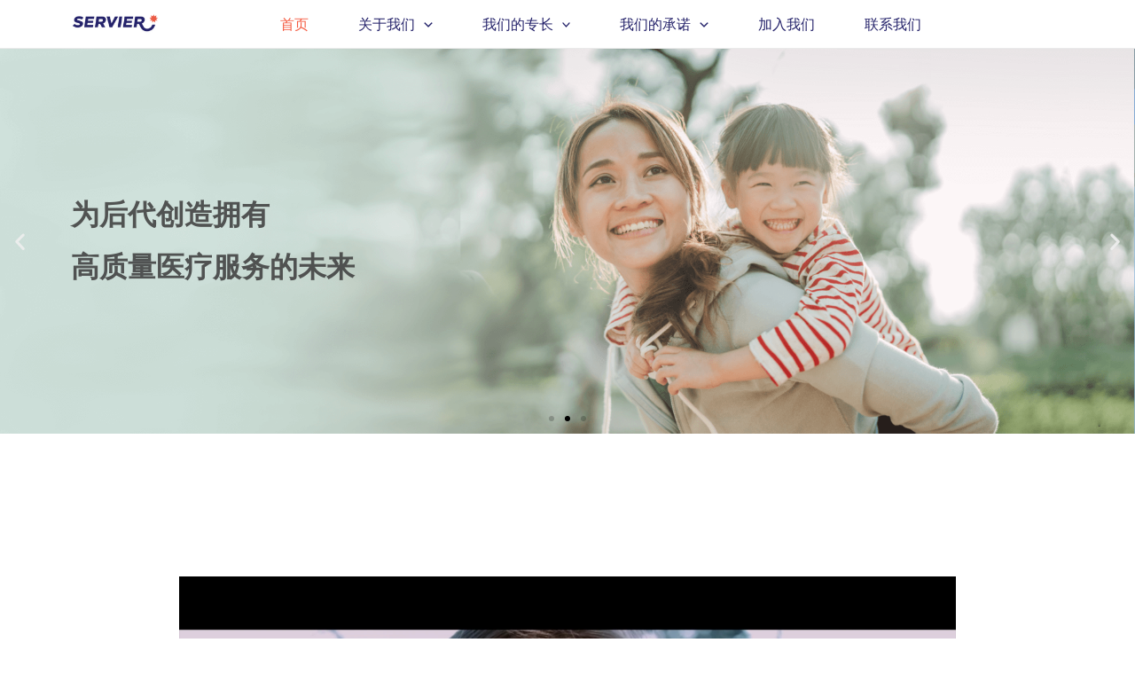

--- FILE ---
content_type: text/html; charset=UTF-8
request_url: https://www.servier.com.cn/
body_size: 50266
content:
<!DOCTYPE html>
<html lang="zh-CN">
<head>
<meta charset="UTF-8">
<meta name="viewport" content="width=device-width, initial-scale=1">
<link rel="profile" href="https://gmpg.org/xfn/11">

<title>施维雅官网</title>
<meta name='robots' content='max-image-preview:large' />
<link rel="alternate" type="application/rss+xml" title="施维雅官网 &raquo; Feed" href="https://www.servier.com.cn/feed/" />
<link rel="alternate" type="application/rss+xml" title="施维雅官网 &raquo; 评论Feed" href="https://www.servier.com.cn/comments/feed/" />
<script>
window._wpemojiSettings = {"baseUrl":"https:\/\/s.w.org\/images\/core\/emoji\/14.0.0\/72x72\/","ext":".png","svgUrl":"https:\/\/s.w.org\/images\/core\/emoji\/14.0.0\/svg\/","svgExt":".svg","source":{"concatemoji":"https:\/\/www.servier.com.cn\/wp-includes\/js\/wp-emoji-release.min.js?ver=6.4.3"}};
/*! This file is auto-generated */
!function(i,n){var o,s,e;function c(e){try{var t={supportTests:e,timestamp:(new Date).valueOf()};sessionStorage.setItem(o,JSON.stringify(t))}catch(e){}}function p(e,t,n){e.clearRect(0,0,e.canvas.width,e.canvas.height),e.fillText(t,0,0);var t=new Uint32Array(e.getImageData(0,0,e.canvas.width,e.canvas.height).data),r=(e.clearRect(0,0,e.canvas.width,e.canvas.height),e.fillText(n,0,0),new Uint32Array(e.getImageData(0,0,e.canvas.width,e.canvas.height).data));return t.every(function(e,t){return e===r[t]})}function u(e,t,n){switch(t){case"flag":return n(e,"\ud83c\udff3\ufe0f\u200d\u26a7\ufe0f","\ud83c\udff3\ufe0f\u200b\u26a7\ufe0f")?!1:!n(e,"\ud83c\uddfa\ud83c\uddf3","\ud83c\uddfa\u200b\ud83c\uddf3")&&!n(e,"\ud83c\udff4\udb40\udc67\udb40\udc62\udb40\udc65\udb40\udc6e\udb40\udc67\udb40\udc7f","\ud83c\udff4\u200b\udb40\udc67\u200b\udb40\udc62\u200b\udb40\udc65\u200b\udb40\udc6e\u200b\udb40\udc67\u200b\udb40\udc7f");case"emoji":return!n(e,"\ud83e\udef1\ud83c\udffb\u200d\ud83e\udef2\ud83c\udfff","\ud83e\udef1\ud83c\udffb\u200b\ud83e\udef2\ud83c\udfff")}return!1}function f(e,t,n){var r="undefined"!=typeof WorkerGlobalScope&&self instanceof WorkerGlobalScope?new OffscreenCanvas(300,150):i.createElement("canvas"),a=r.getContext("2d",{willReadFrequently:!0}),o=(a.textBaseline="top",a.font="600 32px Arial",{});return e.forEach(function(e){o[e]=t(a,e,n)}),o}function t(e){var t=i.createElement("script");t.src=e,t.defer=!0,i.head.appendChild(t)}"undefined"!=typeof Promise&&(o="wpEmojiSettingsSupports",s=["flag","emoji"],n.supports={everything:!0,everythingExceptFlag:!0},e=new Promise(function(e){i.addEventListener("DOMContentLoaded",e,{once:!0})}),new Promise(function(t){var n=function(){try{var e=JSON.parse(sessionStorage.getItem(o));if("object"==typeof e&&"number"==typeof e.timestamp&&(new Date).valueOf()<e.timestamp+604800&&"object"==typeof e.supportTests)return e.supportTests}catch(e){}return null}();if(!n){if("undefined"!=typeof Worker&&"undefined"!=typeof OffscreenCanvas&&"undefined"!=typeof URL&&URL.createObjectURL&&"undefined"!=typeof Blob)try{var e="postMessage("+f.toString()+"("+[JSON.stringify(s),u.toString(),p.toString()].join(",")+"));",r=new Blob([e],{type:"text/javascript"}),a=new Worker(URL.createObjectURL(r),{name:"wpTestEmojiSupports"});return void(a.onmessage=function(e){c(n=e.data),a.terminate(),t(n)})}catch(e){}c(n=f(s,u,p))}t(n)}).then(function(e){for(var t in e)n.supports[t]=e[t],n.supports.everything=n.supports.everything&&n.supports[t],"flag"!==t&&(n.supports.everythingExceptFlag=n.supports.everythingExceptFlag&&n.supports[t]);n.supports.everythingExceptFlag=n.supports.everythingExceptFlag&&!n.supports.flag,n.DOMReady=!1,n.readyCallback=function(){n.DOMReady=!0}}).then(function(){return e}).then(function(){var e;n.supports.everything||(n.readyCallback(),(e=n.source||{}).concatemoji?t(e.concatemoji):e.wpemoji&&e.twemoji&&(t(e.twemoji),t(e.wpemoji)))}))}((window,document),window._wpemojiSettings);
</script>
<link rel='stylesheet' id='validate-engine-css-css' href='https://www.servier.com.cn/wp-content/plugins/wysija-newsletters/css/validationEngine.jquery.css?ver=2.21' media='all' />
<link rel='stylesheet' id='astra-theme-css-css' href='https://www.servier.com.cn/wp-content/themes/astra/assets/css/minified/main.min.css?ver=3.8.5' media='all' />
<style id='astra-theme-css-inline-css'>
:root{--ast-container-default-xlg-padding:3em;--ast-container-default-lg-padding:3em;--ast-container-default-slg-padding:2em;--ast-container-default-md-padding:3em;--ast-container-default-sm-padding:3em;--ast-container-default-xs-padding:2.4em;--ast-container-default-xxs-padding:1.8em;}html{font-size:93.75%;}a{color:var(--ast-global-color-0);}a:hover,a:focus{color:var(--ast-global-color-1);}body,button,input,select,textarea,.ast-button,.ast-custom-button{font-family:-apple-system,BlinkMacSystemFont,Segoe UI,Roboto,Oxygen-Sans,Ubuntu,Cantarell,Helvetica Neue,sans-serif;font-weight:inherit;font-size:15px;font-size:1rem;}blockquote{color:var(--ast-global-color-3);}.site-title{font-size:35px;font-size:2.3333333333333rem;display:none;}header .custom-logo-link img{max-width:100px;}.astra-logo-svg{width:100px;}.ast-archive-description .ast-archive-title{font-size:40px;font-size:2.6666666666667rem;}.site-header .site-description{font-size:15px;font-size:1rem;display:block;}.entry-title{font-size:30px;font-size:2rem;}h1,.entry-content h1{font-size:40px;font-size:2.6666666666667rem;}h2,.entry-content h2{font-size:30px;font-size:2rem;}h3,.entry-content h3{font-size:25px;font-size:1.6666666666667rem;}h4,.entry-content h4{font-size:20px;font-size:1.3333333333333rem;}h5,.entry-content h5{font-size:18px;font-size:1.2rem;}h6,.entry-content h6{font-size:15px;font-size:1rem;}.ast-single-post .entry-title,.page-title{font-size:30px;font-size:2rem;}::selection{background-color:var(--ast-global-color-0);color:#ffffff;}body,h1,.entry-title a,.entry-content h1,h2,.entry-content h2,h3,.entry-content h3,h4,.entry-content h4,h5,.entry-content h5,h6,.entry-content h6{color:var(--ast-global-color-3);}.tagcloud a:hover,.tagcloud a:focus,.tagcloud a.current-item{color:#ffffff;border-color:var(--ast-global-color-0);background-color:var(--ast-global-color-0);}input:focus,input[type="text"]:focus,input[type="email"]:focus,input[type="url"]:focus,input[type="password"]:focus,input[type="reset"]:focus,input[type="search"]:focus,textarea:focus{border-color:var(--ast-global-color-0);}input[type="radio"]:checked,input[type=reset],input[type="checkbox"]:checked,input[type="checkbox"]:hover:checked,input[type="checkbox"]:focus:checked,input[type=range]::-webkit-slider-thumb{border-color:var(--ast-global-color-0);background-color:var(--ast-global-color-0);box-shadow:none;}.site-footer a:hover + .post-count,.site-footer a:focus + .post-count{background:var(--ast-global-color-0);border-color:var(--ast-global-color-0);}.single .nav-links .nav-previous,.single .nav-links .nav-next{color:var(--ast-global-color-0);}.entry-meta,.entry-meta *{line-height:1.45;color:var(--ast-global-color-0);}.entry-meta a:hover,.entry-meta a:hover *,.entry-meta a:focus,.entry-meta a:focus *,.page-links > .page-link,.page-links .page-link:hover,.post-navigation a:hover{color:var(--ast-global-color-1);}#cat option,.secondary .calendar_wrap thead a,.secondary .calendar_wrap thead a:visited{color:var(--ast-global-color-0);}.secondary .calendar_wrap #today,.ast-progress-val span{background:var(--ast-global-color-0);}.secondary a:hover + .post-count,.secondary a:focus + .post-count{background:var(--ast-global-color-0);border-color:var(--ast-global-color-0);}.calendar_wrap #today > a{color:#ffffff;}.page-links .page-link,.single .post-navigation a{color:var(--ast-global-color-0);}.ast-archive-title{color:var(--ast-global-color-2);}.widget-title{font-size:21px;font-size:1.4rem;color:var(--ast-global-color-2);}.ast-single-post .entry-content a,.ast-comment-content a:not(.ast-comment-edit-reply-wrap a){text-decoration:underline;}.ast-single-post .wp-block-button .wp-block-button__link,.ast-single-post .elementor-button-wrapper .elementor-button,.ast-single-post .entry-content .uagb-tab a,.ast-single-post .entry-content .uagb-ifb-cta a,.ast-single-post .entry-content .wp-block-uagb-buttons a,.ast-single-post .entry-content .uabb-module-content a,.ast-single-post .entry-content .uagb-post-grid a,.ast-single-post .entry-content .uagb-timeline a,.ast-single-post .entry-content .uagb-toc__wrap a,.ast-single-post .entry-content .uagb-taxomony-box a,.ast-single-post .entry-content .woocommerce a,.entry-content .wp-block-latest-posts > li > a{text-decoration:none;}.site-logo-img img{ transition:all 0.2s linear;}.ast-page-builder-template .hentry {margin: 0;}.ast-page-builder-template .site-content > .ast-container {max-width: 100%;padding: 0;}.ast-page-builder-template .site-content #primary {padding: 0;margin: 0;}.ast-page-builder-template .no-results {text-align: center;margin: 4em auto;}.ast-page-builder-template .ast-pagination {padding: 2em;}.ast-page-builder-template .entry-header.ast-no-title.ast-no-thumbnail {margin-top: 0;}.ast-page-builder-template .entry-header.ast-header-without-markup {margin-top: 0;margin-bottom: 0;}.ast-page-builder-template .entry-header.ast-no-title.ast-no-meta {margin-bottom: 0;}.ast-page-builder-template.single .post-navigation {padding-bottom: 2em;}.ast-page-builder-template.single-post .site-content > .ast-container {max-width: 100%;}.ast-page-builder-template .entry-header {margin-top: 2em;margin-left: auto;margin-right: auto;}.ast-page-builder-template .ast-archive-description {margin: 2em auto 0;padding-left: 20px;padding-right: 20px;}.ast-page-builder-template .ast-row {margin-left: 0;margin-right: 0;}.single.ast-page-builder-template .entry-header + .entry-content {margin-bottom: 2em;}@media(min-width: 921px) {.ast-page-builder-template.archive.ast-right-sidebar .ast-row article,.ast-page-builder-template.archive.ast-left-sidebar .ast-row article {padding-left: 0;padding-right: 0;}}@media (max-width:921px){#ast-desktop-header{display:none;}}@media (min-width:921px){#ast-mobile-header{display:none;}}.wp-block-buttons.aligncenter{justify-content:center;}@media (max-width:921px){.ast-theme-transparent-header #primary,.ast-theme-transparent-header #secondary{padding:0;}}@media (max-width:921px){.ast-plain-container.ast-no-sidebar #primary{padding:0;}}.ast-plain-container.ast-no-sidebar #primary{margin-top:0;margin-bottom:0;}.ast-plain-container.ast-no-sidebar #primary{margin-top:60px;margin-bottom:60px;}.wp-block-button.is-style-outline .wp-block-button__link{border-color:var(--ast-global-color-0);}.wp-block-button.is-style-outline > .wp-block-button__link:not(.has-text-color),.wp-block-button.wp-block-button__link.is-style-outline:not(.has-text-color){color:var(--ast-global-color-0);}.wp-block-button.is-style-outline .wp-block-button__link:hover,.wp-block-button.is-style-outline .wp-block-button__link:focus{color:#ffffff !important;background-color:var(--ast-global-color-1);border-color:var(--ast-global-color-1);}.post-page-numbers.current .page-link,.ast-pagination .page-numbers.current{color:#ffffff;border-color:var(--ast-global-color-0);background-color:var(--ast-global-color-0);border-radius:2px;}h1.widget-title{font-weight:inherit;}h2.widget-title{font-weight:inherit;}h3.widget-title{font-weight:inherit;}#page{display:flex;flex-direction:column;min-height:100vh;}.ast-404-layout-1 h1.page-title{color:var(--ast-global-color-2);}.single .post-navigation a{line-height:1em;height:inherit;}.error-404 .page-sub-title{font-size:1.5rem;font-weight:inherit;}.search .site-content .content-area .search-form{margin-bottom:0;}#page .site-content{flex-grow:1;}.widget{margin-bottom:3.5em;}#secondary li{line-height:1.5em;}#secondary .wp-block-group h2{margin-bottom:0.7em;}#secondary h2{font-size:1.7rem;}.ast-separate-container .ast-article-post,.ast-separate-container .ast-article-single,.ast-separate-container .ast-comment-list li.depth-1,.ast-separate-container .comment-respond{padding:3em;}.ast-separate-container .ast-comment-list li.depth-1,.hentry{margin-bottom:2em;}.ast-separate-container .ast-archive-description,.ast-separate-container .ast-author-box{background-color:var(--ast-global-color-5);border-bottom:1px solid var(--ast-global-color-6);}.ast-separate-container .comments-title{padding:2em 2em 0 2em;}.ast-page-builder-template .comment-form-textarea,.ast-comment-formwrap .ast-grid-common-col{padding:0;}.ast-comment-formwrap{padding:0 20px;display:inline-flex;column-gap:20px;}.archive.ast-page-builder-template .entry-header{margin-top:2em;}.ast-page-builder-template .ast-comment-formwrap{width:100%;}.entry-title{margin-bottom:0.5em;}.ast-archive-description .ast-archive-title{margin-bottom:10px;text-transform:capitalize;}.ast-archive-description p{font-size:inherit;font-weight:inherit;line-height:inherit;}@media (min-width:921px){.ast-left-sidebar.ast-page-builder-template #secondary,.archive.ast-right-sidebar.ast-page-builder-template .site-main{padding-left:20px;padding-right:20px;}}@media (max-width:544px){.ast-comment-formwrap.ast-row{column-gap:10px;}}@media (min-width:1201px){.ast-separate-container .ast-article-post,.ast-separate-container .ast-article-single,.ast-separate-container .ast-archive-description,.ast-separate-container .ast-author-box,.ast-separate-container .ast-404-layout-1,.ast-separate-container .no-results{padding:3em;}}@media (max-width:921px){.ast-separate-container #primary,.ast-separate-container #secondary{padding:1.5em 0;}#primary,#secondary{padding:1.5em 0;margin:0;}.ast-left-sidebar #content > .ast-container{display:flex;flex-direction:column-reverse;width:100%;}}@media (min-width:922px){.ast-separate-container.ast-right-sidebar #primary,.ast-separate-container.ast-left-sidebar #primary{border:0;}.search-no-results.ast-separate-container #primary{margin-bottom:4em;}}.wp-block-button .wp-block-button__link{color:#ffffff;}.wp-block-button .wp-block-button__link:hover,.wp-block-button .wp-block-button__link:focus{color:#ffffff;background-color:var(--ast-global-color-1);border-color:var(--ast-global-color-1);}.wp-block-button .wp-block-button__link,.wp-block-search .wp-block-search__button,body .wp-block-file .wp-block-file__button{border-color:var(--ast-global-color-0);background-color:var(--ast-global-color-0);color:#ffffff;font-family:inherit;font-weight:inherit;line-height:1;border-radius:2px;padding-top:15px;padding-right:30px;padding-bottom:15px;padding-left:30px;}@media (max-width:921px){.wp-block-button .wp-block-button__link,.wp-block-search .wp-block-search__button,body .wp-block-file .wp-block-file__button{padding-top:14px;padding-right:28px;padding-bottom:14px;padding-left:28px;}}@media (max-width:544px){.wp-block-button .wp-block-button__link,.wp-block-search .wp-block-search__button,body .wp-block-file .wp-block-file__button{padding-top:12px;padding-right:24px;padding-bottom:12px;padding-left:24px;}}.menu-toggle,button,.ast-button,.ast-custom-button,.button,input#submit,input[type="button"],input[type="submit"],input[type="reset"],form[CLASS*="wp-block-search__"].wp-block-search .wp-block-search__inside-wrapper .wp-block-search__button,body .wp-block-file .wp-block-file__button,.search .search-submit{border-style:solid;border-top-width:0;border-right-width:0;border-left-width:0;border-bottom-width:0;color:#ffffff;border-color:var(--ast-global-color-0);background-color:var(--ast-global-color-0);border-radius:2px;padding-top:15px;padding-right:30px;padding-bottom:15px;padding-left:30px;font-family:inherit;font-weight:inherit;line-height:1;}button:focus,.menu-toggle:hover,button:hover,.ast-button:hover,.ast-custom-button:hover .button:hover,.ast-custom-button:hover ,input[type=reset]:hover,input[type=reset]:focus,input#submit:hover,input#submit:focus,input[type="button"]:hover,input[type="button"]:focus,input[type="submit"]:hover,input[type="submit"]:focus,form[CLASS*="wp-block-search__"].wp-block-search .wp-block-search__inside-wrapper .wp-block-search__button:hover,form[CLASS*="wp-block-search__"].wp-block-search .wp-block-search__inside-wrapper .wp-block-search__button:focus,body .wp-block-file .wp-block-file__button:hover,body .wp-block-file .wp-block-file__button:focus{color:#ffffff;background-color:var(--ast-global-color-1);border-color:var(--ast-global-color-1);}form[CLASS*="wp-block-search__"].wp-block-search .wp-block-search__inside-wrapper .wp-block-search__button.has-icon{padding-top:calc(15px - 3px);padding-right:calc(30px - 3px);padding-bottom:calc(15px - 3px);padding-left:calc(30px - 3px);}@media (min-width:544px){.ast-container{max-width:100%;}}@media (max-width:544px){.ast-separate-container .ast-article-post,.ast-separate-container .ast-article-single,.ast-separate-container .comments-title,.ast-separate-container .ast-archive-description{padding:1.5em 1em;}.ast-separate-container #content .ast-container{padding-left:0.54em;padding-right:0.54em;}.ast-separate-container .ast-comment-list li.depth-1{padding:1.5em 1em;margin-bottom:1.5em;}.ast-separate-container .ast-comment-list .bypostauthor{padding:.5em;}.ast-search-menu-icon.ast-dropdown-active .search-field{width:170px;}.menu-toggle,button,.ast-button,.button,input#submit,input[type="button"],input[type="submit"],input[type="reset"]{padding-top:12px;padding-right:24px;padding-bottom:12px;padding-left:24px;}}@media (max-width:921px){.menu-toggle,button,.ast-button,.button,input#submit,input[type="button"],input[type="submit"],input[type="reset"]{padding-top:14px;padding-right:28px;padding-bottom:14px;padding-left:28px;}.ast-mobile-header-stack .main-header-bar .ast-search-menu-icon{display:inline-block;}.ast-header-break-point.ast-header-custom-item-outside .ast-mobile-header-stack .main-header-bar .ast-search-icon{margin:0;}.ast-comment-avatar-wrap img{max-width:2.5em;}.ast-separate-container .ast-comment-list li.depth-1{padding:1.5em 2.14em;}.ast-separate-container .comment-respond{padding:2em 2.14em;}.ast-comment-meta{padding:0 1.8888em 1.3333em;}}@media (max-width:921px){.site-title{display:none;}.ast-archive-description .ast-archive-title{font-size:40px;}.site-header .site-description{display:none;}.entry-title{font-size:30px;}h1,.entry-content h1{font-size:30px;}h2,.entry-content h2{font-size:25px;}h3,.entry-content h3{font-size:20px;}.ast-single-post .entry-title,.page-title{font-size:30px;}}@media (max-width:544px){.site-title{display:none;}.ast-archive-description .ast-archive-title{font-size:40px;}.site-header .site-description{display:none;}.entry-title{font-size:30px;}h1,.entry-content h1{font-size:30px;}h2,.entry-content h2{font-size:25px;}h3,.entry-content h3{font-size:20px;}.ast-single-post .entry-title,.page-title{font-size:30px;}header .custom-logo-link img,.ast-header-break-point .site-branding img,.ast-header-break-point .custom-logo-link img{max-width:215px;}.astra-logo-svg{width:215px;}.ast-header-break-point .site-logo-img .custom-mobile-logo-link img{max-width:215px;}}@media (max-width:921px){html{font-size:85.5%;}}@media (max-width:544px){html{font-size:85.5%;}}@media (min-width:922px){.ast-container{max-width:1240px;}}@media (min-width:922px){.site-content .ast-container{display:flex;}}@media (max-width:921px){.site-content .ast-container{flex-direction:column;}}@media (min-width:922px){.main-header-menu .sub-menu .menu-item.ast-left-align-sub-menu:hover > .sub-menu,.main-header-menu .sub-menu .menu-item.ast-left-align-sub-menu.focus > .sub-menu{margin-left:-0px;}}.footer-widget-area[data-section^="section-fb-html-"] .ast-builder-html-element{text-align:center;}blockquote,cite {font-style: initial;}.wp-block-file {display: flex;align-items: center;flex-wrap: wrap;justify-content: space-between;}.wp-block-pullquote {border: none;}.wp-block-pullquote blockquote::before {content: "\201D";font-family: "Helvetica",sans-serif;display: flex;transform: rotate( 180deg );font-size: 6rem;font-style: normal;line-height: 1;font-weight: bold;align-items: center;justify-content: center;}.has-text-align-right > blockquote::before {justify-content: flex-start;}.has-text-align-left > blockquote::before {justify-content: flex-end;}figure.wp-block-pullquote.is-style-solid-color blockquote {max-width: 100%;text-align: inherit;}html body {--wp--custom--ast-default-block-top-padding: 3em;--wp--custom--ast-default-block-right-padding: 3em;--wp--custom--ast-default-block-bottom-padding: 3em;--wp--custom--ast-default-block-left-padding: 3em;--wp--custom--ast-container-width: 1200px;--wp--custom--ast-content-width-size: 1200px;--wp--custom--ast-wide-width-size: calc(1200px + var(--wp--custom--ast-default-block-left-padding) + var(--wp--custom--ast-default-block-right-padding));}@media(max-width: 921px) {html body {--wp--custom--ast-default-block-top-padding: 3em;--wp--custom--ast-default-block-right-padding: 2em;--wp--custom--ast-default-block-bottom-padding: 3em;--wp--custom--ast-default-block-left-padding: 2em;}}@media(max-width: 544px) {html body {--wp--custom--ast-default-block-top-padding: 3em;--wp--custom--ast-default-block-right-padding: 1.5em;--wp--custom--ast-default-block-bottom-padding: 3em;--wp--custom--ast-default-block-left-padding: 1.5em;}}.entry-content > .wp-block-group,.entry-content > .wp-block-cover,.entry-content > .wp-block-columns {padding-top: var(--wp--custom--ast-default-block-top-padding);padding-right: var(--wp--custom--ast-default-block-right-padding);padding-bottom: var(--wp--custom--ast-default-block-bottom-padding);padding-left: var(--wp--custom--ast-default-block-left-padding);}.ast-plain-container.ast-no-sidebar .entry-content > .alignfull,.ast-page-builder-template .ast-no-sidebar .entry-content > .alignfull {margin-left: calc( -50vw + 50%);margin-right: calc( -50vw + 50%);max-width: 100vw;width: 100vw;}.ast-plain-container.ast-no-sidebar .entry-content .alignfull .alignfull,.ast-page-builder-template.ast-no-sidebar .entry-content .alignfull .alignfull,.ast-plain-container.ast-no-sidebar .entry-content .alignfull .alignwide,.ast-page-builder-template.ast-no-sidebar .entry-content .alignfull .alignwide,.ast-plain-container.ast-no-sidebar .entry-content .alignwide .alignfull,.ast-page-builder-template.ast-no-sidebar .entry-content .alignwide .alignfull,.ast-plain-container.ast-no-sidebar .entry-content .alignwide .alignwide,.ast-page-builder-template.ast-no-sidebar .entry-content .alignwide .alignwide,.ast-plain-container.ast-no-sidebar .entry-content .wp-block-column .alignfull,.ast-page-builder-template.ast-no-sidebar .entry-content .wp-block-column .alignfull,.ast-plain-container.ast-no-sidebar .entry-content .wp-block-column .alignwide,.ast-page-builder-template.ast-no-sidebar .entry-content .wp-block-column .alignwide {margin-left: auto;margin-right: auto;width: 100%;}[ast-blocks-layout] .wp-block-separator:not(.is-style-dots) {height: 0;}[ast-blocks-layout] .wp-block-separator {margin: 20px auto;}[ast-blocks-layout] .wp-block-separator:not(.is-style-wide):not(.is-style-dots) {max-width: 100px;}[ast-blocks-layout] .wp-block-separator.has-background {padding: 0;}.entry-content[ast-blocks-layout] > * {max-width: var(--wp--custom--ast-content-width-size);margin-left: auto;margin-right: auto;}.entry-content[ast-blocks-layout] > .alignwide {max-width: var(--wp--custom--ast-wide-width-size);}.entry-content[ast-blocks-layout] .alignfull {max-width: none;}.entry-content .wp-block-columns {margin-bottom: 0;}blockquote {margin: 1.5em;border: none;}.wp-block-quote:not(.has-text-align-right):not(.has-text-align-center) {border-left: 5px solid rgba(0,0,0,0.05);}.has-text-align-right > blockquote,blockquote.has-text-align-right {border-right: 5px solid rgba(0,0,0,0.05);}.has-text-align-left > blockquote,blockquote.has-text-align-left {border-left: 5px solid rgba(0,0,0,0.05);}.wp-block-site-tagline,.wp-block-latest-posts .read-more {margin-top: 15px;}.wp-block-loginout p label {display: block;}.wp-block-loginout p:not(.login-remember):not(.login-submit) input {width: 100%;}.wp-block-loginout input:focus {border-color: transparent;}.wp-block-loginout input:focus {outline: thin dotted;}.entry-content .wp-block-media-text .wp-block-media-text__content {padding: 0 0 0 8%;}.entry-content .wp-block-media-text.has-media-on-the-right .wp-block-media-text__content {padding: 0 8% 0 0;}.entry-content .wp-block-media-text.has-background .wp-block-media-text__content {padding: 8%;}.entry-content .wp-block-cover:not([class*="background-color"]) .wp-block-cover__inner-container,.entry-content .wp-block-cover:not([class*="background-color"]) .wp-block-cover-image-text,.entry-content .wp-block-cover:not([class*="background-color"]) .wp-block-cover-text,.entry-content .wp-block-cover-image:not([class*="background-color"]) .wp-block-cover__inner-container,.entry-content .wp-block-cover-image:not([class*="background-color"]) .wp-block-cover-image-text,.entry-content .wp-block-cover-image:not([class*="background-color"]) .wp-block-cover-text {color: var(--ast-global-color-5);}.wp-block-loginout .login-remember input {width: 1.1rem;height: 1.1rem;margin: 0 5px 4px 0;vertical-align: middle;}.wp-block-latest-posts > li > *:first-child,.wp-block-latest-posts:not(.is-grid) > li:first-child {margin-top: 0;}.wp-block-search__inside-wrapper .wp-block-search__input {padding: 0 10px;color: var(--ast-global-color-3);background: var(--ast-global-color-5);border-color: #e5e5e5;}.wp-block-latest-posts .read-more {margin-bottom: 1.5em;}.wp-block-search__no-button .wp-block-search__inside-wrapper .wp-block-search__input {padding-top: 5px;padding-bottom: 5px;}.wp-block-latest-posts .wp-block-latest-posts__post-date,.wp-block-latest-posts .wp-block-latest-posts__post-author {font-size: 1rem;}.wp-block-latest-posts > li > *,.wp-block-latest-posts:not(.is-grid) > li {margin-top: 12px;margin-bottom: 12px;}.ast-page-builder-template .entry-content[ast-blocks-layout] > *,.ast-page-builder-template .entry-content[ast-blocks-layout] > .alignfull > * {max-width: none;}.ast-page-builder-template .entry-content[ast-blocks-layout] > .alignwide > * {max-width: var(--wp--custom--ast-wide-width-size);}.ast-page-builder-template .entry-content[ast-blocks-layout] > .inherit-container-width > *,.ast-page-builder-template .entry-content[ast-blocks-layout] > * > *,.entry-content[ast-blocks-layout] > .wp-block-cover .wp-block-cover__inner-container {max-width: var(--wp--custom--ast-content-width-size);margin-left: auto;margin-right: auto;}.entry-content[ast-blocks-layout] .wp-block-cover:not(.alignleft):not(.alignright) {width: auto;}@media(max-width: 1200px) {.ast-separate-container .entry-content > .alignfull,.ast-separate-container .entry-content[ast-blocks-layout] > .alignwide,.ast-plain-container .entry-content[ast-blocks-layout] > .alignwide,.ast-plain-container .entry-content .alignfull {margin-left: calc(-1 * min(var(--ast-container-default-xlg-padding),20px)) ;margin-right: calc(-1 * min(var(--ast-container-default-xlg-padding),20px));}}@media(min-width: 1201px) {.ast-separate-container .entry-content > .alignfull {margin-left: calc(-1 * var(--ast-container-default-xlg-padding) );margin-right: calc(-1 * var(--ast-container-default-xlg-padding) );}.ast-separate-container .entry-content[ast-blocks-layout] > .alignwide,.ast-plain-container .entry-content[ast-blocks-layout] > .alignwide {margin-left: calc(-1 * var(--wp--custom--ast-default-block-left-padding) );margin-right: calc(-1 * var(--wp--custom--ast-default-block-right-padding) );}}@media(min-width: 921px) {.ast-separate-container .entry-content .wp-block-group.alignwide:not(.inherit-container-width) > :where(:not(.alignleft):not(.alignright)),.ast-plain-container .entry-content .wp-block-group.alignwide:not(.inherit-container-width) > :where(:not(.alignleft):not(.alignright)) {max-width: calc( var(--wp--custom--ast-content-width-size) + 80px );}.ast-plain-container.ast-right-sidebar .entry-content[ast-blocks-layout] .alignfull,.ast-plain-container.ast-left-sidebar .entry-content[ast-blocks-layout] .alignfull {margin-left: -60px;margin-right: -60px;}}@media(min-width: 544px) {.entry-content > .alignleft {margin-right: 20px;}.entry-content > .alignright {margin-left: 20px;}}@media (max-width:544px){.wp-block-columns .wp-block-column:not(:last-child){margin-bottom:20px;}.wp-block-latest-posts{margin:0;}}@media( max-width: 600px ) {.entry-content .wp-block-media-text .wp-block-media-text__content,.entry-content .wp-block-media-text.has-media-on-the-right .wp-block-media-text__content {padding: 8% 0 0;}.entry-content .wp-block-media-text.has-background .wp-block-media-text__content {padding: 8%;}}:root .has-ast-global-color-0-color{color:var(--ast-global-color-0);}:root .has-ast-global-color-0-background-color{background-color:var(--ast-global-color-0);}:root .wp-block-button .has-ast-global-color-0-color{color:var(--ast-global-color-0);}:root .wp-block-button .has-ast-global-color-0-background-color{background-color:var(--ast-global-color-0);}:root .has-ast-global-color-1-color{color:var(--ast-global-color-1);}:root .has-ast-global-color-1-background-color{background-color:var(--ast-global-color-1);}:root .wp-block-button .has-ast-global-color-1-color{color:var(--ast-global-color-1);}:root .wp-block-button .has-ast-global-color-1-background-color{background-color:var(--ast-global-color-1);}:root .has-ast-global-color-2-color{color:var(--ast-global-color-2);}:root .has-ast-global-color-2-background-color{background-color:var(--ast-global-color-2);}:root .wp-block-button .has-ast-global-color-2-color{color:var(--ast-global-color-2);}:root .wp-block-button .has-ast-global-color-2-background-color{background-color:var(--ast-global-color-2);}:root .has-ast-global-color-3-color{color:var(--ast-global-color-3);}:root .has-ast-global-color-3-background-color{background-color:var(--ast-global-color-3);}:root .wp-block-button .has-ast-global-color-3-color{color:var(--ast-global-color-3);}:root .wp-block-button .has-ast-global-color-3-background-color{background-color:var(--ast-global-color-3);}:root .has-ast-global-color-4-color{color:var(--ast-global-color-4);}:root .has-ast-global-color-4-background-color{background-color:var(--ast-global-color-4);}:root .wp-block-button .has-ast-global-color-4-color{color:var(--ast-global-color-4);}:root .wp-block-button .has-ast-global-color-4-background-color{background-color:var(--ast-global-color-4);}:root .has-ast-global-color-5-color{color:var(--ast-global-color-5);}:root .has-ast-global-color-5-background-color{background-color:var(--ast-global-color-5);}:root .wp-block-button .has-ast-global-color-5-color{color:var(--ast-global-color-5);}:root .wp-block-button .has-ast-global-color-5-background-color{background-color:var(--ast-global-color-5);}:root .has-ast-global-color-6-color{color:var(--ast-global-color-6);}:root .has-ast-global-color-6-background-color{background-color:var(--ast-global-color-6);}:root .wp-block-button .has-ast-global-color-6-color{color:var(--ast-global-color-6);}:root .wp-block-button .has-ast-global-color-6-background-color{background-color:var(--ast-global-color-6);}:root .has-ast-global-color-7-color{color:var(--ast-global-color-7);}:root .has-ast-global-color-7-background-color{background-color:var(--ast-global-color-7);}:root .wp-block-button .has-ast-global-color-7-color{color:var(--ast-global-color-7);}:root .wp-block-button .has-ast-global-color-7-background-color{background-color:var(--ast-global-color-7);}:root .has-ast-global-color-8-color{color:var(--ast-global-color-8);}:root .has-ast-global-color-8-background-color{background-color:var(--ast-global-color-8);}:root .wp-block-button .has-ast-global-color-8-color{color:var(--ast-global-color-8);}:root .wp-block-button .has-ast-global-color-8-background-color{background-color:var(--ast-global-color-8);}:root{--ast-global-color-0:#0170B9;--ast-global-color-1:#3a3a3a;--ast-global-color-2:#3a3a3a;--ast-global-color-3:#4B4F58;--ast-global-color-4:#F5F5F5;--ast-global-color-5:#FFFFFF;--ast-global-color-6:#F2F5F7;--ast-global-color-7:#424242;--ast-global-color-8:#000000;}.ast-breadcrumbs .trail-browse,.ast-breadcrumbs .trail-items,.ast-breadcrumbs .trail-items li{display:inline-block;margin:0;padding:0;border:none;background:inherit;text-indent:0;}.ast-breadcrumbs .trail-browse{font-size:inherit;font-style:inherit;font-weight:inherit;color:inherit;}.ast-breadcrumbs .trail-items{list-style:none;}.trail-items li::after{padding:0 0.3em;content:"\00bb";}.trail-items li:last-of-type::after{display:none;}h1,.entry-content h1,h2,.entry-content h2,h3,.entry-content h3,h4,.entry-content h4,h5,.entry-content h5,h6,.entry-content h6{color:var(--ast-global-color-2);}.entry-title a{color:var(--ast-global-color-2);}@media (max-width:921px){.ast-builder-grid-row-container.ast-builder-grid-row-tablet-3-firstrow .ast-builder-grid-row > *:first-child,.ast-builder-grid-row-container.ast-builder-grid-row-tablet-3-lastrow .ast-builder-grid-row > *:last-child{grid-column:1 / -1;}}@media (max-width:544px){.ast-builder-grid-row-container.ast-builder-grid-row-mobile-3-firstrow .ast-builder-grid-row > *:first-child,.ast-builder-grid-row-container.ast-builder-grid-row-mobile-3-lastrow .ast-builder-grid-row > *:last-child{grid-column:1 / -1;}}.ast-builder-layout-element .ast-site-identity{margin-top:0%;margin-bottom:0%;margin-left:0%;margin-right:0%;}@media (max-width:921px){.ast-builder-layout-element .ast-site-identity{margin-left:12px;}}@media (max-width:544px){.ast-builder-layout-element .ast-site-identity{margin-left:12px;}}.ast-builder-layout-element[data-section="title_tagline"]{display:flex;}@media (max-width:921px){.ast-header-break-point .ast-builder-layout-element[data-section="title_tagline"]{display:flex;}}@media (max-width:544px){.ast-header-break-point .ast-builder-layout-element[data-section="title_tagline"]{display:flex;}}.ast-builder-menu-1{font-family:inherit;font-weight:500;}.ast-builder-menu-1 .menu-item > .menu-link{font-size:16px;font-size:1.0666666666667rem;color:#24226a;padding-right:40px;}.ast-builder-menu-1 .menu-item > .ast-menu-toggle{color:#24226a;}.ast-builder-menu-1 .menu-item:hover > .menu-link,.ast-builder-menu-1 .inline-on-mobile .menu-item:hover > .ast-menu-toggle{color:#f55b41;}.ast-builder-menu-1 .menu-item:hover > .ast-menu-toggle{color:#f55b41;}.ast-builder-menu-1 .menu-item.current-menu-item > .menu-link,.ast-builder-menu-1 .inline-on-mobile .menu-item.current-menu-item > .ast-menu-toggle,.ast-builder-menu-1 .current-menu-ancestor > .menu-link{color:#f55b41;}.ast-builder-menu-1 .menu-item.current-menu-item > .ast-menu-toggle{color:#f55b41;}.ast-builder-menu-1 .sub-menu,.ast-builder-menu-1 .inline-on-mobile .sub-menu{border-top-width:0;border-bottom-width:0;border-right-width:0;border-left-width:0;border-color:var(--ast-global-color-0);border-style:solid;border-radius:0;}.ast-builder-menu-1 .main-header-menu > .menu-item > .sub-menu,.ast-builder-menu-1 .main-header-menu > .menu-item > .astra-full-megamenu-wrapper{margin-top:17px;}.ast-desktop .ast-builder-menu-1 .main-header-menu > .menu-item > .sub-menu:before,.ast-desktop .ast-builder-menu-1 .main-header-menu > .menu-item > .astra-full-megamenu-wrapper:before{height:calc( 17px + 5px );}.ast-builder-menu-1 .menu-item.menu-item-has-children > .ast-menu-toggle{right:calc( 40px - 0.907em );}.ast-builder-menu-1 .main-header-menu,.ast-header-break-point .ast-builder-menu-1 .main-header-menu{margin-top:0px;margin-bottom:0px;margin-left:100px;}.ast-desktop .ast-builder-menu-1 .menu-item .sub-menu .menu-link{border-style:none;}@media (max-width:921px){.ast-header-break-point .ast-builder-menu-1 .main-header-menu .menu-item > .menu-link{padding-top:0px;padding-bottom:0px;padding-left:0px;padding-right:0px;}.ast-header-break-point .ast-builder-menu-1 .menu-item.menu-item-has-children > .ast-menu-toggle{top:0px;right:calc( 0px - 0.907em );}.ast-builder-menu-1 .menu-item-has-children > .menu-link:after{content:unset;}}@media (max-width:544px){.ast-header-break-point .ast-builder-menu-1 .menu-item.menu-item-has-children > .ast-menu-toggle{top:0;}}.ast-builder-menu-1{display:flex;}@media (max-width:921px){.ast-header-break-point .ast-builder-menu-1{display:flex;}}@media (max-width:544px){.ast-header-break-point .ast-builder-menu-1{display:flex;}}.ast-builder-html-element img.alignnone{display:inline-block;}.ast-builder-html-element p:first-child{margin-top:0;}.ast-builder-html-element p:last-child{margin-bottom:0;}.ast-header-break-point .main-header-bar .ast-builder-html-element{line-height:1.85714285714286;}.footer-widget-area[data-section="section-fb-html-1"]{margin-top:2%;margin-bottom:2%;}.footer-widget-area[data-section="section-fb-html-1"]{display:block;}@media (max-width:921px){.ast-header-break-point .footer-widget-area[data-section="section-fb-html-1"]{display:block;}}@media (max-width:544px){.ast-header-break-point .footer-widget-area[data-section="section-fb-html-1"]{display:none;}}.footer-widget-area[data-section="section-fb-html-2"]{display:none;}@media (max-width:921px){.ast-header-break-point .footer-widget-area[data-section="section-fb-html-2"]{display:none;}}@media (max-width:544px){.ast-header-break-point .footer-widget-area[data-section="section-fb-html-2"]{display:block;}}.footer-widget-area[data-section="section-fb-html-1"] .ast-builder-html-element{text-align:center;}@media (max-width:921px){.footer-widget-area[data-section="section-fb-html-1"] .ast-builder-html-element{text-align:center;}}@media (max-width:544px){.footer-widget-area[data-section="section-fb-html-1"] .ast-builder-html-element{text-align:center;}}.footer-widget-area[data-section="section-fb-html-2"] .ast-builder-html-element{text-align:center;}@media (max-width:921px){.footer-widget-area[data-section="section-fb-html-2"] .ast-builder-html-element{text-align:center;}}@media (max-width:544px){.footer-widget-area[data-section="section-fb-html-2"] .ast-builder-html-element{text-align:center;}}.ast-footer-copyright{text-align:center;}.ast-footer-copyright {color:var(--ast-global-color-3);margin-top:1%;margin-bottom:1%;}@media (max-width:921px){.ast-footer-copyright{text-align:center;}}@media (max-width:544px){.ast-footer-copyright{text-align:center;}}.ast-footer-copyright.ast-builder-layout-element{display:flex;}@media (max-width:921px){.ast-header-break-point .ast-footer-copyright.ast-builder-layout-element{display:flex;}}@media (max-width:544px){.ast-header-break-point .ast-footer-copyright.ast-builder-layout-element{display:flex;}}.site-above-footer-wrap{padding-top:20px;padding-bottom:20px;}.site-above-footer-wrap[data-section="section-above-footer-builder"]{background-image:linear-gradient(to right,rgba(245,245,245,0),rgba(245,245,245,0)),url(https://www.servier.com.cn/wp-content/uploads/2022/10/down-bg.png);;background-repeat:repeat;background-position:center center;background-size:auto;background-attachment:scroll;min-height:60px;}.site-above-footer-wrap[data-section="section-above-footer-builder"] .ast-builder-grid-row{max-width:1200px;margin-left:auto;margin-right:auto;}.site-above-footer-wrap[data-section="section-above-footer-builder"] .ast-builder-grid-row,.site-above-footer-wrap[data-section="section-above-footer-builder"] .site-footer-section{align-items:center;}.site-above-footer-wrap[data-section="section-above-footer-builder"].ast-footer-row-inline .site-footer-section{display:flex;margin-bottom:0;}.ast-builder-grid-row-full .ast-builder-grid-row{grid-template-columns:1fr;}@media (max-width:921px){.site-above-footer-wrap[data-section="section-above-footer-builder"].ast-footer-row-tablet-inline .site-footer-section{display:flex;margin-bottom:0;}.site-above-footer-wrap[data-section="section-above-footer-builder"].ast-footer-row-tablet-stack .site-footer-section{display:block;margin-bottom:10px;}.ast-builder-grid-row-container.ast-builder-grid-row-tablet-full .ast-builder-grid-row{grid-template-columns:1fr;}}@media (max-width:544px){.site-above-footer-wrap[data-section="section-above-footer-builder"].ast-footer-row-mobile-inline .site-footer-section{display:flex;margin-bottom:0;}.site-above-footer-wrap[data-section="section-above-footer-builder"].ast-footer-row-mobile-stack .site-footer-section{display:block;margin-bottom:10px;}.ast-builder-grid-row-container.ast-builder-grid-row-mobile-full .ast-builder-grid-row{grid-template-columns:1fr;}}@media (max-width:544px){.site-above-footer-wrap[data-section="section-above-footer-builder"]{margin-top:0px;}}.site-above-footer-wrap[data-section="section-above-footer-builder"]{display:grid;}@media (max-width:921px){.ast-header-break-point .site-above-footer-wrap[data-section="section-above-footer-builder"]{display:grid;}}@media (max-width:544px){.ast-header-break-point .site-above-footer-wrap[data-section="section-above-footer-builder"]{display:grid;}}.site-primary-footer-wrap{padding-top:45px;padding-bottom:45px;}.site-primary-footer-wrap[data-section="section-primary-footer-builder"]{background-image:linear-gradient(to right,rgba(243,244,246,0),rgba(243,244,246,0)),url(https://www.servier.com.cn/wp-content/uploads/2022/10/down-bg.png);;background-repeat:repeat;background-position:center center;background-size:auto;background-attachment:scroll;}.site-primary-footer-wrap[data-section="section-primary-footer-builder"] .ast-builder-grid-row{max-width:1200px;margin-left:auto;margin-right:auto;}.site-primary-footer-wrap[data-section="section-primary-footer-builder"] .ast-builder-grid-row,.site-primary-footer-wrap[data-section="section-primary-footer-builder"] .site-footer-section{align-items:flex-start;}.site-primary-footer-wrap[data-section="section-primary-footer-builder"].ast-footer-row-inline .site-footer-section{display:flex;margin-bottom:0;}.ast-builder-grid-row-full .ast-builder-grid-row{grid-template-columns:1fr;}@media (max-width:921px){.site-primary-footer-wrap[data-section="section-primary-footer-builder"].ast-footer-row-tablet-inline .site-footer-section{display:flex;margin-bottom:0;}.site-primary-footer-wrap[data-section="section-primary-footer-builder"].ast-footer-row-tablet-stack .site-footer-section{display:block;margin-bottom:10px;}.ast-builder-grid-row-container.ast-builder-grid-row-tablet-full .ast-builder-grid-row{grid-template-columns:1fr;}}@media (max-width:544px){.site-primary-footer-wrap[data-section="section-primary-footer-builder"].ast-footer-row-mobile-inline .site-footer-section{display:flex;margin-bottom:0;}.site-primary-footer-wrap[data-section="section-primary-footer-builder"].ast-footer-row-mobile-stack .site-footer-section{display:block;margin-bottom:10px;}.ast-builder-grid-row-container.ast-builder-grid-row-mobile-full .ast-builder-grid-row{grid-template-columns:1fr;}}@media (max-width:544px){.site-primary-footer-wrap[data-section="section-primary-footer-builder"]{padding-top:10px;}}.site-primary-footer-wrap[data-section="section-primary-footer-builder"]{display:grid;}@media (max-width:921px){.ast-header-break-point .site-primary-footer-wrap[data-section="section-primary-footer-builder"]{display:grid;}}@media (max-width:544px){.ast-header-break-point .site-primary-footer-wrap[data-section="section-primary-footer-builder"]{display:grid;}}.footer-widget-area[data-section="sidebar-widgets-footer-widget-1"].footer-widget-area-inner{text-align:left;}.footer-widget-area.widget-area.site-footer-focus-item{width:auto;}@media (max-width:921px){.footer-widget-area[data-section="sidebar-widgets-footer-widget-1"].footer-widget-area-inner{text-align:center;}}@media (max-width:544px){.footer-widget-area[data-section="sidebar-widgets-footer-widget-1"].footer-widget-area-inner{text-align:center;}}.footer-widget-area[data-section="sidebar-widgets-footer-widget-1"]{display:block;}@media (max-width:921px){.ast-header-break-point .footer-widget-area[data-section="sidebar-widgets-footer-widget-1"]{display:block;}}@media (max-width:544px){.ast-header-break-point .footer-widget-area[data-section="sidebar-widgets-footer-widget-1"]{display:block;}}.elementor-widget-heading .elementor-heading-title{margin:0;}.elementor-post.elementor-grid-item.hentry{margin-bottom:0;}.woocommerce div.product .elementor-element.elementor-products-grid .related.products ul.products li.product,.elementor-element .elementor-wc-products .woocommerce[class*='columns-'] ul.products li.product{width:auto;margin:0;float:none;}.elementor-toc__list-wrapper{margin:0;}.ast-left-sidebar .elementor-section.elementor-section-stretched,.ast-right-sidebar .elementor-section.elementor-section-stretched{max-width:100%;left:0 !important;}.elementor-template-full-width .ast-container{display:block;}@media (max-width:544px){.elementor-element .elementor-wc-products .woocommerce[class*="columns-"] ul.products li.product{width:auto;margin:0;}.elementor-element .woocommerce .woocommerce-result-count{float:none;}}.ast-header-break-point .main-header-bar{border-bottom-width:1px;}@media (min-width:922px){.main-header-bar{border-bottom-width:1px;}}.main-header-menu .menu-item, #astra-footer-menu .menu-item, .main-header-bar .ast-masthead-custom-menu-items{-js-display:flex;display:flex;-webkit-box-pack:center;-webkit-justify-content:center;-moz-box-pack:center;-ms-flex-pack:center;justify-content:center;-webkit-box-orient:vertical;-webkit-box-direction:normal;-webkit-flex-direction:column;-moz-box-orient:vertical;-moz-box-direction:normal;-ms-flex-direction:column;flex-direction:column;}.main-header-menu > .menu-item > .menu-link, #astra-footer-menu > .menu-item > .menu-link{height:100%;-webkit-box-align:center;-webkit-align-items:center;-moz-box-align:center;-ms-flex-align:center;align-items:center;-js-display:flex;display:flex;}.ast-header-break-point .main-navigation ul .menu-item .menu-link .icon-arrow:first-of-type svg{top:.2em;margin-top:0px;margin-left:0px;width:.65em;transform:translate(0, -2px) rotateZ(270deg);}.ast-mobile-popup-content .ast-submenu-expanded > .ast-menu-toggle{transform:rotateX(180deg);}.ast-separate-container .blog-layout-1, .ast-separate-container .blog-layout-2, .ast-separate-container .blog-layout-3{background-color:transparent;background-image:none;}.ast-separate-container .ast-article-post{background-color:var(--ast-global-color-5);;}@media (max-width:921px){.ast-separate-container .ast-article-post{background-color:var(--ast-global-color-5);;}}@media (max-width:544px){.ast-separate-container .ast-article-post{background-color:var(--ast-global-color-5);;}}.ast-separate-container .ast-article-single:not(.ast-related-post), .ast-separate-container .comments-area .comment-respond,.ast-separate-container .comments-area .ast-comment-list li, .ast-separate-container .ast-woocommerce-container, .ast-separate-container .error-404, .ast-separate-container .no-results, .single.ast-separate-container .site-main .ast-author-meta, .ast-separate-container .related-posts-title-wrapper, .ast-separate-container.ast-two-container #secondary .widget,.ast-separate-container .comments-count-wrapper, .ast-box-layout.ast-plain-container .site-content,.ast-padded-layout.ast-plain-container .site-content, .ast-separate-container .comments-area .comments-title{background-color:var(--ast-global-color-5);;}@media (max-width:921px){.ast-separate-container .ast-article-single:not(.ast-related-post), .ast-separate-container .comments-area .comment-respond,.ast-separate-container .comments-area .ast-comment-list li, .ast-separate-container .ast-woocommerce-container, .ast-separate-container .error-404, .ast-separate-container .no-results, .single.ast-separate-container .site-main .ast-author-meta, .ast-separate-container .related-posts-title-wrapper, .ast-separate-container.ast-two-container #secondary .widget,.ast-separate-container .comments-count-wrapper, .ast-box-layout.ast-plain-container .site-content,.ast-padded-layout.ast-plain-container .site-content, .ast-separate-container .comments-area .comments-title{background-color:var(--ast-global-color-5);;}}@media (max-width:544px){.ast-separate-container .ast-article-single:not(.ast-related-post), .ast-separate-container .comments-area .comment-respond,.ast-separate-container .comments-area .ast-comment-list li, .ast-separate-container .ast-woocommerce-container, .ast-separate-container .error-404, .ast-separate-container .no-results, .single.ast-separate-container .site-main .ast-author-meta, .ast-separate-container .related-posts-title-wrapper, .ast-separate-container.ast-two-container #secondary .widget,.ast-separate-container .comments-count-wrapper, .ast-box-layout.ast-plain-container .site-content,.ast-padded-layout.ast-plain-container .site-content, .ast-separate-container .comments-area .comments-title{background-color:var(--ast-global-color-5);;}}.ast-plain-container, .ast-page-builder-template{background-color:var(--ast-global-color-5);;}@media (max-width:921px){.ast-plain-container, .ast-page-builder-template{background-color:var(--ast-global-color-5);;}}@media (max-width:544px){.ast-plain-container, .ast-page-builder-template{background-color:var(--ast-global-color-5);;}}.ast-mobile-header-content > *,.ast-desktop-header-content > * {padding: 10px 0;height: auto;}.ast-mobile-header-content > *:first-child,.ast-desktop-header-content > *:first-child {padding-top: 10px;}.ast-mobile-header-content > .ast-builder-menu,.ast-desktop-header-content > .ast-builder-menu {padding-top: 0;}.ast-mobile-header-content > *:last-child,.ast-desktop-header-content > *:last-child {padding-bottom: 0;}.ast-mobile-header-content .ast-search-menu-icon.ast-inline-search label,.ast-desktop-header-content .ast-search-menu-icon.ast-inline-search label {width: 100%;}.ast-desktop-header-content .main-header-bar-navigation .ast-submenu-expanded > .ast-menu-toggle::before {transform: rotateX(180deg);}#ast-desktop-header .ast-desktop-header-content,.ast-mobile-header-content .ast-search-icon,.ast-desktop-header-content .ast-search-icon,.ast-mobile-header-wrap .ast-mobile-header-content,.ast-main-header-nav-open.ast-popup-nav-open .ast-mobile-header-wrap .ast-mobile-header-content,.ast-main-header-nav-open.ast-popup-nav-open .ast-desktop-header-content {display: none;}.ast-main-header-nav-open.ast-header-break-point #ast-desktop-header .ast-desktop-header-content,.ast-main-header-nav-open.ast-header-break-point .ast-mobile-header-wrap .ast-mobile-header-content {display: block;}.ast-desktop .ast-desktop-header-content .astra-menu-animation-slide-up > .menu-item > .sub-menu,.ast-desktop .ast-desktop-header-content .astra-menu-animation-slide-up > .menu-item .menu-item > .sub-menu,.ast-desktop .ast-desktop-header-content .astra-menu-animation-slide-down > .menu-item > .sub-menu,.ast-desktop .ast-desktop-header-content .astra-menu-animation-slide-down > .menu-item .menu-item > .sub-menu,.ast-desktop .ast-desktop-header-content .astra-menu-animation-fade > .menu-item > .sub-menu,.ast-desktop .ast-desktop-header-content .astra-menu-animation-fade > .menu-item .menu-item > .sub-menu {opacity: 1;visibility: visible;}.ast-hfb-header.ast-default-menu-enable.ast-header-break-point .ast-mobile-header-wrap .ast-mobile-header-content .main-header-bar-navigation {width: unset;margin: unset;}.ast-mobile-header-content.content-align-flex-end .main-header-bar-navigation .menu-item-has-children > .ast-menu-toggle,.ast-desktop-header-content.content-align-flex-end .main-header-bar-navigation .menu-item-has-children > .ast-menu-toggle {left: calc( 20px - 0.907em);}.ast-mobile-header-content .ast-search-menu-icon,.ast-mobile-header-content .ast-search-menu-icon.slide-search,.ast-desktop-header-content .ast-search-menu-icon,.ast-desktop-header-content .ast-search-menu-icon.slide-search {width: 100%;position: relative;display: block;right: auto;transform: none;}.ast-mobile-header-content .ast-search-menu-icon.slide-search .search-form,.ast-mobile-header-content .ast-search-menu-icon .search-form,.ast-desktop-header-content .ast-search-menu-icon.slide-search .search-form,.ast-desktop-header-content .ast-search-menu-icon .search-form {right: 0;visibility: visible;opacity: 1;position: relative;top: auto;transform: none;padding: 0;display: block;overflow: hidden;}.ast-mobile-header-content .ast-search-menu-icon.ast-inline-search .search-field,.ast-mobile-header-content .ast-search-menu-icon .search-field,.ast-desktop-header-content .ast-search-menu-icon.ast-inline-search .search-field,.ast-desktop-header-content .ast-search-menu-icon .search-field {width: 100%;padding-right: 5.5em;}.ast-mobile-header-content .ast-search-menu-icon .search-submit,.ast-desktop-header-content .ast-search-menu-icon .search-submit {display: block;position: absolute;height: 100%;top: 0;right: 0;padding: 0 1em;border-radius: 0;}.ast-hfb-header.ast-default-menu-enable.ast-header-break-point .ast-mobile-header-wrap .ast-mobile-header-content .main-header-bar-navigation ul .sub-menu .menu-link {padding-left: 30px;}.ast-hfb-header.ast-default-menu-enable.ast-header-break-point .ast-mobile-header-wrap .ast-mobile-header-content .main-header-bar-navigation .sub-menu .menu-item .menu-item .menu-link {padding-left: 40px;}.ast-mobile-popup-drawer.active .ast-mobile-popup-inner{background-color:#ffffff;;}.ast-mobile-header-wrap .ast-mobile-header-content, .ast-desktop-header-content{background-color:#ffffff;;}.ast-mobile-popup-content > *, .ast-mobile-header-content > *, .ast-desktop-popup-content > *, .ast-desktop-header-content > *{padding-top:0;padding-bottom:0;}.content-align-flex-start .ast-builder-layout-element{justify-content:flex-start;}.content-align-flex-start .main-header-menu{text-align:left;}.ast-mobile-popup-drawer.active .menu-toggle-close{color:#3a3a3a;}.ast-mobile-header-wrap .ast-primary-header-bar,.ast-primary-header-bar .site-primary-header-wrap{min-height:64px;}.ast-desktop .ast-primary-header-bar .main-header-menu > .menu-item{line-height:64px;}#masthead .ast-container,.site-header-focus-item + .ast-breadcrumbs-wrapper{max-width:100%;padding-left:35px;padding-right:35px;}@media (max-width:921px){#masthead .ast-mobile-header-wrap .ast-primary-header-bar,#masthead .ast-mobile-header-wrap .ast-below-header-bar{padding-left:20px;padding-right:20px;}}.ast-header-break-point .ast-primary-header-bar{border-bottom-width:1px;border-bottom-color:#eaeaea;border-bottom-style:solid;}@media (min-width:922px){.ast-primary-header-bar{border-bottom-width:1px;border-bottom-color:#eaeaea;border-bottom-style:solid;}}.ast-primary-header-bar{background-color:#ffffff;;background-image:none;;}.ast-desktop .ast-primary-header-bar.main-header-bar, .ast-header-break-point #masthead .ast-primary-header-bar.main-header-bar{padding-bottom:0%;padding-left:0%;padding-right:0%;margin-bottom:0%;margin-left:0%;margin-right:0%;}.ast-primary-header-bar{display:block;}@media (max-width:921px){.ast-header-break-point .ast-primary-header-bar{display:grid;}}@media (max-width:544px){.ast-header-break-point .ast-primary-header-bar{display:grid;}}.ast-hfb-header .site-header{margin-top:0%;margin-bottom:0%;margin-left:0%;margin-right:0%;}@media (max-width:921px){.ast-hfb-header .site-header{margin-top:0px;margin-bottom:0px;margin-left:0px;margin-right:0px;}}@media (max-width:544px){.ast-hfb-header .site-header{margin-top:0%;margin-bottom:0%;margin-left:0%;margin-right:0%;}}[data-section="section-header-mobile-trigger"] .ast-button-wrap .ast-mobile-menu-trigger-minimal{color:#24226a;border:none;background:transparent;}[data-section="section-header-mobile-trigger"] .ast-button-wrap .mobile-menu-toggle-icon .ast-mobile-svg{width:40px;height:40px;fill:#24226a;}[data-section="section-header-mobile-trigger"] .ast-button-wrap .mobile-menu-wrap .mobile-menu{color:#24226a;}@media (max-width:921px){[data-section="section-header-mobile-trigger"] .ast-button-wrap .menu-toggle{margin-right:12px;}}@media (max-width:544px){[data-section="section-header-mobile-trigger"] .ast-button-wrap .menu-toggle{margin-right:12px;}}.ast-builder-menu-mobile .main-navigation .menu-item > .menu-link{font-family:inherit;font-weight:inherit;}.ast-builder-menu-mobile .main-navigation .menu-item.menu-item-has-children > .ast-menu-toggle{top:0;}.ast-builder-menu-mobile .main-navigation .menu-item-has-children > .menu-link:after{content:unset;}.ast-hfb-header .ast-builder-menu-mobile .main-header-menu, .ast-hfb-header .ast-builder-menu-mobile .main-navigation .menu-item .menu-link, .ast-hfb-header .ast-builder-menu-mobile .main-navigation .menu-item .sub-menu .menu-link{border-style:none;}.ast-builder-menu-mobile .main-navigation .menu-item.menu-item-has-children > .ast-menu-toggle{top:0;}@media (max-width:921px){.ast-builder-menu-mobile .main-navigation .main-header-menu .menu-item > .menu-link{color:#24226a;}.ast-builder-menu-mobile .main-navigation .menu-item > .ast-menu-toggle{color:#24226a;}.ast-builder-menu-mobile .main-navigation .menu-item:hover > .menu-link, .ast-builder-menu-mobile .main-navigation .inline-on-mobile .menu-item:hover > .ast-menu-toggle{color:#f55b41;}.ast-builder-menu-mobile .main-navigation .menu-item:hover > .ast-menu-toggle{color:#f55b41;}.ast-builder-menu-mobile .main-navigation .menu-item.current-menu-item > .menu-link, .ast-builder-menu-mobile .main-navigation .inline-on-mobile .menu-item.current-menu-item > .ast-menu-toggle, .ast-builder-menu-mobile .main-navigation .menu-item.current-menu-ancestor > .menu-link, .ast-builder-menu-mobile .main-navigation .menu-item.current-menu-ancestor > .ast-menu-toggle{color:#f55b41;}.ast-builder-menu-mobile .main-navigation .menu-item.current-menu-item > .ast-menu-toggle{color:#f55b41;}.ast-builder-menu-mobile .main-navigation .menu-item.menu-item-has-children > .ast-menu-toggle{top:0;}.ast-builder-menu-mobile .main-navigation .menu-item-has-children > .menu-link:after{content:unset;}}@media (max-width:544px){.ast-builder-menu-mobile .main-navigation .main-header-menu .menu-item > .menu-link{color:#24226a;}.ast-builder-menu-mobile .main-navigation .menu-item  > .ast-menu-toggle{color:#24226a;}.ast-builder-menu-mobile .main-navigation .menu-item:hover > .menu-link, .ast-builder-menu-mobile .main-navigation .inline-on-mobile .menu-item:hover > .ast-menu-toggle{color:#f55b41;}.ast-builder-menu-mobile .main-navigation .menu-item:hover  > .ast-menu-toggle{color:#f55b41;}.ast-builder-menu-mobile .main-navigation .menu-item.current-menu-item > .menu-link, .ast-builder-menu-mobile .main-navigation .inline-on-mobile .menu-item.current-menu-item > .ast-menu-toggle, .ast-builder-menu-mobile .main-navigation .menu-item.current-menu-ancestor > .menu-link, .ast-builder-menu-mobile .main-navigation .menu-item.current-menu-ancestor > .ast-menu-toggle{color:#f55b41;}.ast-builder-menu-mobile .main-navigation .menu-item.current-menu-item  > .ast-menu-toggle{color:#f55b41;}.ast-builder-menu-mobile .main-navigation .menu-item.menu-item-has-children > .ast-menu-toggle{top:0;}}.ast-builder-menu-mobile .main-navigation{display:block;}@media (max-width:921px){.ast-header-break-point .ast-builder-menu-mobile .main-navigation{display:block;}}@media (max-width:544px){.ast-header-break-point .ast-builder-menu-mobile .main-navigation{display:block;}}.ast-above-header .main-header-bar-navigation{height:100%;}.ast-header-break-point .ast-mobile-header-wrap .ast-above-header-wrap .main-header-bar-navigation .inline-on-mobile .menu-item .menu-link{border:none;}.ast-header-break-point .ast-mobile-header-wrap .ast-above-header-wrap .main-header-bar-navigation .inline-on-mobile .menu-item-has-children > .ast-menu-toggle::before{font-size:.6rem;}.ast-header-break-point .ast-mobile-header-wrap .ast-above-header-wrap .main-header-bar-navigation .ast-submenu-expanded > .ast-menu-toggle::before{transform:rotateX(180deg);}.ast-above-header-bar{border-bottom-width:0;border-bottom-color:#eaeaea;border-bottom-style:solid;}.ast-above-header.ast-above-header-bar{background-color:#ffffff;;background-image:none;;}.ast-header-break-point .ast-above-header-bar{background-color:#ffffff;}@media (max-width:921px){#masthead .ast-mobile-header-wrap .ast-above-header-bar{padding-left:20px;padding-right:20px;}}.ast-above-header.ast-above-header-bar{padding-top:0%;padding-bottom:0%;padding-left:0%;padding-right:0%;margin-top:0%;margin-bottom:0%;margin-left:0%;margin-right:0%;}.ast-above-header-bar{display:block;}@media (max-width:921px){.ast-header-break-point .ast-above-header-bar{display:grid;}}@media (max-width:544px){.ast-header-break-point .ast-above-header-bar{display:grid;}}:root{--e-global-color-astglobalcolor0:#0170B9;--e-global-color-astglobalcolor1:#3a3a3a;--e-global-color-astglobalcolor2:#3a3a3a;--e-global-color-astglobalcolor3:#4B4F58;--e-global-color-astglobalcolor4:#F5F5F5;--e-global-color-astglobalcolor5:#FFFFFF;--e-global-color-astglobalcolor6:#F2F5F7;--e-global-color-astglobalcolor7:#424242;--e-global-color-astglobalcolor8:#000000;}
</style>
<link rel='stylesheet' id='astra-menu-animation-css' href='https://www.servier.com.cn/wp-content/themes/astra/assets/css/minified/menu-animation.min.css?ver=3.8.5' media='all' />
<link rel='stylesheet' id='sbi_styles-css' href='https://www.servier.com.cn/wp-content/plugins/instagram-feed/css/sbi-styles.min.css?ver=6.0.6' media='all' />
<style id='wp-emoji-styles-inline-css'>

	img.wp-smiley, img.emoji {
		display: inline !important;
		border: none !important;
		box-shadow: none !important;
		height: 1em !important;
		width: 1em !important;
		margin: 0 0.07em !important;
		vertical-align: -0.1em !important;
		background: none !important;
		padding: 0 !important;
	}
</style>
<link rel='stylesheet' id='wp-block-library-css' href='https://www.servier.com.cn/wp-includes/css/dist/block-library/style.min.css?ver=6.4.3' media='all' />
<link rel='stylesheet' id='GCTLP-timeline-styles-css-css' href='https://www.servier.com.cn/wp-content/plugins/cool-timeline-pro/gutenberg-instant-builder/dist/blocks.style.build.css?ver=6.4.3' media='all' />
<style id='global-styles-inline-css'>
body{--wp--preset--color--black: #000000;--wp--preset--color--cyan-bluish-gray: #abb8c3;--wp--preset--color--white: #ffffff;--wp--preset--color--pale-pink: #f78da7;--wp--preset--color--vivid-red: #cf2e2e;--wp--preset--color--luminous-vivid-orange: #ff6900;--wp--preset--color--luminous-vivid-amber: #fcb900;--wp--preset--color--light-green-cyan: #7bdcb5;--wp--preset--color--vivid-green-cyan: #00d084;--wp--preset--color--pale-cyan-blue: #8ed1fc;--wp--preset--color--vivid-cyan-blue: #0693e3;--wp--preset--color--vivid-purple: #9b51e0;--wp--preset--color--ast-global-color-0: var(--ast-global-color-0);--wp--preset--color--ast-global-color-1: var(--ast-global-color-1);--wp--preset--color--ast-global-color-2: var(--ast-global-color-2);--wp--preset--color--ast-global-color-3: var(--ast-global-color-3);--wp--preset--color--ast-global-color-4: var(--ast-global-color-4);--wp--preset--color--ast-global-color-5: var(--ast-global-color-5);--wp--preset--color--ast-global-color-6: var(--ast-global-color-6);--wp--preset--color--ast-global-color-7: var(--ast-global-color-7);--wp--preset--color--ast-global-color-8: var(--ast-global-color-8);--wp--preset--gradient--vivid-cyan-blue-to-vivid-purple: linear-gradient(135deg,rgba(6,147,227,1) 0%,rgb(155,81,224) 100%);--wp--preset--gradient--light-green-cyan-to-vivid-green-cyan: linear-gradient(135deg,rgb(122,220,180) 0%,rgb(0,208,130) 100%);--wp--preset--gradient--luminous-vivid-amber-to-luminous-vivid-orange: linear-gradient(135deg,rgba(252,185,0,1) 0%,rgba(255,105,0,1) 100%);--wp--preset--gradient--luminous-vivid-orange-to-vivid-red: linear-gradient(135deg,rgba(255,105,0,1) 0%,rgb(207,46,46) 100%);--wp--preset--gradient--very-light-gray-to-cyan-bluish-gray: linear-gradient(135deg,rgb(238,238,238) 0%,rgb(169,184,195) 100%);--wp--preset--gradient--cool-to-warm-spectrum: linear-gradient(135deg,rgb(74,234,220) 0%,rgb(151,120,209) 20%,rgb(207,42,186) 40%,rgb(238,44,130) 60%,rgb(251,105,98) 80%,rgb(254,248,76) 100%);--wp--preset--gradient--blush-light-purple: linear-gradient(135deg,rgb(255,206,236) 0%,rgb(152,150,240) 100%);--wp--preset--gradient--blush-bordeaux: linear-gradient(135deg,rgb(254,205,165) 0%,rgb(254,45,45) 50%,rgb(107,0,62) 100%);--wp--preset--gradient--luminous-dusk: linear-gradient(135deg,rgb(255,203,112) 0%,rgb(199,81,192) 50%,rgb(65,88,208) 100%);--wp--preset--gradient--pale-ocean: linear-gradient(135deg,rgb(255,245,203) 0%,rgb(182,227,212) 50%,rgb(51,167,181) 100%);--wp--preset--gradient--electric-grass: linear-gradient(135deg,rgb(202,248,128) 0%,rgb(113,206,126) 100%);--wp--preset--gradient--midnight: linear-gradient(135deg,rgb(2,3,129) 0%,rgb(40,116,252) 100%);--wp--preset--font-size--small: 13px;--wp--preset--font-size--medium: 20px;--wp--preset--font-size--large: 36px;--wp--preset--font-size--x-large: 42px;--wp--preset--spacing--20: 0.44rem;--wp--preset--spacing--30: 0.67rem;--wp--preset--spacing--40: 1rem;--wp--preset--spacing--50: 1.5rem;--wp--preset--spacing--60: 2.25rem;--wp--preset--spacing--70: 3.38rem;--wp--preset--spacing--80: 5.06rem;--wp--preset--shadow--natural: 6px 6px 9px rgba(0, 0, 0, 0.2);--wp--preset--shadow--deep: 12px 12px 50px rgba(0, 0, 0, 0.4);--wp--preset--shadow--sharp: 6px 6px 0px rgba(0, 0, 0, 0.2);--wp--preset--shadow--outlined: 6px 6px 0px -3px rgba(255, 255, 255, 1), 6px 6px rgba(0, 0, 0, 1);--wp--preset--shadow--crisp: 6px 6px 0px rgba(0, 0, 0, 1);}body { margin: 0;--wp--style--global--content-size: var(--wp--custom--ast-content-width-size);--wp--style--global--wide-size: var(--wp--custom--ast-wide-width-size); }.wp-site-blocks > .alignleft { float: left; margin-right: 2em; }.wp-site-blocks > .alignright { float: right; margin-left: 2em; }.wp-site-blocks > .aligncenter { justify-content: center; margin-left: auto; margin-right: auto; }:where(.wp-site-blocks) > * { margin-block-start: 24px; margin-block-end: 0; }:where(.wp-site-blocks) > :first-child:first-child { margin-block-start: 0; }:where(.wp-site-blocks) > :last-child:last-child { margin-block-end: 0; }body { --wp--style--block-gap: 24px; }:where(body .is-layout-flow)  > :first-child:first-child{margin-block-start: 0;}:where(body .is-layout-flow)  > :last-child:last-child{margin-block-end: 0;}:where(body .is-layout-flow)  > *{margin-block-start: 24px;margin-block-end: 0;}:where(body .is-layout-constrained)  > :first-child:first-child{margin-block-start: 0;}:where(body .is-layout-constrained)  > :last-child:last-child{margin-block-end: 0;}:where(body .is-layout-constrained)  > *{margin-block-start: 24px;margin-block-end: 0;}:where(body .is-layout-flex) {gap: 24px;}:where(body .is-layout-grid) {gap: 24px;}body .is-layout-flow > .alignleft{float: left;margin-inline-start: 0;margin-inline-end: 2em;}body .is-layout-flow > .alignright{float: right;margin-inline-start: 2em;margin-inline-end: 0;}body .is-layout-flow > .aligncenter{margin-left: auto !important;margin-right: auto !important;}body .is-layout-constrained > .alignleft{float: left;margin-inline-start: 0;margin-inline-end: 2em;}body .is-layout-constrained > .alignright{float: right;margin-inline-start: 2em;margin-inline-end: 0;}body .is-layout-constrained > .aligncenter{margin-left: auto !important;margin-right: auto !important;}body .is-layout-constrained > :where(:not(.alignleft):not(.alignright):not(.alignfull)){max-width: var(--wp--style--global--content-size);margin-left: auto !important;margin-right: auto !important;}body .is-layout-constrained > .alignwide{max-width: var(--wp--style--global--wide-size);}body .is-layout-flex{display: flex;}body .is-layout-flex{flex-wrap: wrap;align-items: center;}body .is-layout-flex > *{margin: 0;}body .is-layout-grid{display: grid;}body .is-layout-grid > *{margin: 0;}body{padding-top: 0px;padding-right: 0px;padding-bottom: 0px;padding-left: 0px;}a:where(:not(.wp-element-button)){text-decoration: underline;}.wp-element-button, .wp-block-button__link{background-color: #32373c;border-width: 0;color: #fff;font-family: inherit;font-size: inherit;line-height: inherit;padding: calc(0.667em + 2px) calc(1.333em + 2px);text-decoration: none;}.has-black-color{color: var(--wp--preset--color--black) !important;}.has-cyan-bluish-gray-color{color: var(--wp--preset--color--cyan-bluish-gray) !important;}.has-white-color{color: var(--wp--preset--color--white) !important;}.has-pale-pink-color{color: var(--wp--preset--color--pale-pink) !important;}.has-vivid-red-color{color: var(--wp--preset--color--vivid-red) !important;}.has-luminous-vivid-orange-color{color: var(--wp--preset--color--luminous-vivid-orange) !important;}.has-luminous-vivid-amber-color{color: var(--wp--preset--color--luminous-vivid-amber) !important;}.has-light-green-cyan-color{color: var(--wp--preset--color--light-green-cyan) !important;}.has-vivid-green-cyan-color{color: var(--wp--preset--color--vivid-green-cyan) !important;}.has-pale-cyan-blue-color{color: var(--wp--preset--color--pale-cyan-blue) !important;}.has-vivid-cyan-blue-color{color: var(--wp--preset--color--vivid-cyan-blue) !important;}.has-vivid-purple-color{color: var(--wp--preset--color--vivid-purple) !important;}.has-ast-global-color-0-color{color: var(--wp--preset--color--ast-global-color-0) !important;}.has-ast-global-color-1-color{color: var(--wp--preset--color--ast-global-color-1) !important;}.has-ast-global-color-2-color{color: var(--wp--preset--color--ast-global-color-2) !important;}.has-ast-global-color-3-color{color: var(--wp--preset--color--ast-global-color-3) !important;}.has-ast-global-color-4-color{color: var(--wp--preset--color--ast-global-color-4) !important;}.has-ast-global-color-5-color{color: var(--wp--preset--color--ast-global-color-5) !important;}.has-ast-global-color-6-color{color: var(--wp--preset--color--ast-global-color-6) !important;}.has-ast-global-color-7-color{color: var(--wp--preset--color--ast-global-color-7) !important;}.has-ast-global-color-8-color{color: var(--wp--preset--color--ast-global-color-8) !important;}.has-black-background-color{background-color: var(--wp--preset--color--black) !important;}.has-cyan-bluish-gray-background-color{background-color: var(--wp--preset--color--cyan-bluish-gray) !important;}.has-white-background-color{background-color: var(--wp--preset--color--white) !important;}.has-pale-pink-background-color{background-color: var(--wp--preset--color--pale-pink) !important;}.has-vivid-red-background-color{background-color: var(--wp--preset--color--vivid-red) !important;}.has-luminous-vivid-orange-background-color{background-color: var(--wp--preset--color--luminous-vivid-orange) !important;}.has-luminous-vivid-amber-background-color{background-color: var(--wp--preset--color--luminous-vivid-amber) !important;}.has-light-green-cyan-background-color{background-color: var(--wp--preset--color--light-green-cyan) !important;}.has-vivid-green-cyan-background-color{background-color: var(--wp--preset--color--vivid-green-cyan) !important;}.has-pale-cyan-blue-background-color{background-color: var(--wp--preset--color--pale-cyan-blue) !important;}.has-vivid-cyan-blue-background-color{background-color: var(--wp--preset--color--vivid-cyan-blue) !important;}.has-vivid-purple-background-color{background-color: var(--wp--preset--color--vivid-purple) !important;}.has-ast-global-color-0-background-color{background-color: var(--wp--preset--color--ast-global-color-0) !important;}.has-ast-global-color-1-background-color{background-color: var(--wp--preset--color--ast-global-color-1) !important;}.has-ast-global-color-2-background-color{background-color: var(--wp--preset--color--ast-global-color-2) !important;}.has-ast-global-color-3-background-color{background-color: var(--wp--preset--color--ast-global-color-3) !important;}.has-ast-global-color-4-background-color{background-color: var(--wp--preset--color--ast-global-color-4) !important;}.has-ast-global-color-5-background-color{background-color: var(--wp--preset--color--ast-global-color-5) !important;}.has-ast-global-color-6-background-color{background-color: var(--wp--preset--color--ast-global-color-6) !important;}.has-ast-global-color-7-background-color{background-color: var(--wp--preset--color--ast-global-color-7) !important;}.has-ast-global-color-8-background-color{background-color: var(--wp--preset--color--ast-global-color-8) !important;}.has-black-border-color{border-color: var(--wp--preset--color--black) !important;}.has-cyan-bluish-gray-border-color{border-color: var(--wp--preset--color--cyan-bluish-gray) !important;}.has-white-border-color{border-color: var(--wp--preset--color--white) !important;}.has-pale-pink-border-color{border-color: var(--wp--preset--color--pale-pink) !important;}.has-vivid-red-border-color{border-color: var(--wp--preset--color--vivid-red) !important;}.has-luminous-vivid-orange-border-color{border-color: var(--wp--preset--color--luminous-vivid-orange) !important;}.has-luminous-vivid-amber-border-color{border-color: var(--wp--preset--color--luminous-vivid-amber) !important;}.has-light-green-cyan-border-color{border-color: var(--wp--preset--color--light-green-cyan) !important;}.has-vivid-green-cyan-border-color{border-color: var(--wp--preset--color--vivid-green-cyan) !important;}.has-pale-cyan-blue-border-color{border-color: var(--wp--preset--color--pale-cyan-blue) !important;}.has-vivid-cyan-blue-border-color{border-color: var(--wp--preset--color--vivid-cyan-blue) !important;}.has-vivid-purple-border-color{border-color: var(--wp--preset--color--vivid-purple) !important;}.has-ast-global-color-0-border-color{border-color: var(--wp--preset--color--ast-global-color-0) !important;}.has-ast-global-color-1-border-color{border-color: var(--wp--preset--color--ast-global-color-1) !important;}.has-ast-global-color-2-border-color{border-color: var(--wp--preset--color--ast-global-color-2) !important;}.has-ast-global-color-3-border-color{border-color: var(--wp--preset--color--ast-global-color-3) !important;}.has-ast-global-color-4-border-color{border-color: var(--wp--preset--color--ast-global-color-4) !important;}.has-ast-global-color-5-border-color{border-color: var(--wp--preset--color--ast-global-color-5) !important;}.has-ast-global-color-6-border-color{border-color: var(--wp--preset--color--ast-global-color-6) !important;}.has-ast-global-color-7-border-color{border-color: var(--wp--preset--color--ast-global-color-7) !important;}.has-ast-global-color-8-border-color{border-color: var(--wp--preset--color--ast-global-color-8) !important;}.has-vivid-cyan-blue-to-vivid-purple-gradient-background{background: var(--wp--preset--gradient--vivid-cyan-blue-to-vivid-purple) !important;}.has-light-green-cyan-to-vivid-green-cyan-gradient-background{background: var(--wp--preset--gradient--light-green-cyan-to-vivid-green-cyan) !important;}.has-luminous-vivid-amber-to-luminous-vivid-orange-gradient-background{background: var(--wp--preset--gradient--luminous-vivid-amber-to-luminous-vivid-orange) !important;}.has-luminous-vivid-orange-to-vivid-red-gradient-background{background: var(--wp--preset--gradient--luminous-vivid-orange-to-vivid-red) !important;}.has-very-light-gray-to-cyan-bluish-gray-gradient-background{background: var(--wp--preset--gradient--very-light-gray-to-cyan-bluish-gray) !important;}.has-cool-to-warm-spectrum-gradient-background{background: var(--wp--preset--gradient--cool-to-warm-spectrum) !important;}.has-blush-light-purple-gradient-background{background: var(--wp--preset--gradient--blush-light-purple) !important;}.has-blush-bordeaux-gradient-background{background: var(--wp--preset--gradient--blush-bordeaux) !important;}.has-luminous-dusk-gradient-background{background: var(--wp--preset--gradient--luminous-dusk) !important;}.has-pale-ocean-gradient-background{background: var(--wp--preset--gradient--pale-ocean) !important;}.has-electric-grass-gradient-background{background: var(--wp--preset--gradient--electric-grass) !important;}.has-midnight-gradient-background{background: var(--wp--preset--gradient--midnight) !important;}.has-small-font-size{font-size: var(--wp--preset--font-size--small) !important;}.has-medium-font-size{font-size: var(--wp--preset--font-size--medium) !important;}.has-large-font-size{font-size: var(--wp--preset--font-size--large) !important;}.has-x-large-font-size{font-size: var(--wp--preset--font-size--x-large) !important;}
.wp-block-navigation a:where(:not(.wp-element-button)){color: inherit;}
.wp-block-pullquote{font-size: 1.5em;line-height: 1.6;}
</style>
<link rel='stylesheet' id='contact-form-7-css' href='https://www.servier.com.cn/wp-content/plugins/contact-form-7/includes/css/styles.css?ver=5.6' media='all' />
<link rel='stylesheet' id='astra-contact-form-7-css' href='https://www.servier.com.cn/wp-content/themes/astra/assets/css/minified/compatibility/contact-form-7-main.min.css?ver=3.8.5' media='all' />
<link rel='stylesheet' id='recent-posts-widget-with-thumbnails-public-style-css' href='https://www.servier.com.cn/wp-content/plugins/recent-posts-widget-with-thumbnails/public.css?ver=7.1.1' media='all' />
<link rel='stylesheet' id='elementor-icons-css' href='https://www.servier.com.cn/wp-content/plugins/elementor/assets/lib/eicons/css/elementor-icons.min.css?ver=5.15.0' media='all' />
<link rel='stylesheet' id='elementor-frontend-css' href='https://www.servier.com.cn/wp-content/plugins/elementor/assets/css/frontend-lite.min.css?ver=3.6.7' media='all' />
<link rel='stylesheet' id='elementor-post-64-css' href='https://www.servier.com.cn/wp-content/uploads/elementor/css/post-64.css?ver=1658112556' media='all' />
<link rel='stylesheet' id='elementor-pro-css' href='https://www.servier.com.cn/wp-content/plugins/elementor-pro/assets/css/frontend.min.css?ver=3.0.6' media='all' />
<link rel='stylesheet' id='elementor-global-css' href='https://www.servier.com.cn/wp-content/uploads/elementor/css/global.css?ver=1659073040' media='all' />
<link rel='stylesheet' id='elementor-post-883-css' href='https://www.servier.com.cn/wp-content/uploads/elementor/css/post-883.css?ver=1739240787' media='all' />
<link rel='stylesheet' id='popup-maker-site-css' href='https://www.servier.com.cn/wp-content/plugins/popup-maker/assets/css/pum-site.min.css?ver=1.16.7' media='all' />
<style id='popup-maker-site-inline-css'>
/* Popup Google Fonts */
@import url('//fonts.googleapis.com/css?family=Montserrat:100');

/* Popup Theme 1759: Default Theme */
.pum-theme-1759, .pum-theme-default-theme { background-color: rgba( 0, 0, 0, 0.40 ) } 
.pum-theme-1759 .pum-container, .pum-theme-default-theme .pum-container { padding: 18px; border-radius: 0px; border: 1px none #000000; box-shadow: 1px 1px 3px 0px rgba( 2, 2, 2, 0.23 ); background-color: rgba( 255, 255, 255, 1.00 ) } 
.pum-theme-1759 .pum-title, .pum-theme-default-theme .pum-title { color: #000000; text-align: left; text-shadow: 0px 0px 0px rgba( 2, 2, 2, 0.23 ); font-family: inherit; font-weight: 500; font-size: 20px; line-height: 28px } 
.pum-theme-1759 .pum-content, .pum-theme-default-theme .pum-content { color: #666666; font-family: inherit; font-weight: 400 } 
.pum-theme-1759 .pum-content + .pum-close, .pum-theme-default-theme .pum-content + .pum-close { position: absolute; height: auto; width: auto; left: auto; right: 0px; bottom: auto; top: 0px; padding: 8px; color: #333333; font-family: inherit; font-weight: 400; font-size: 23px; line-height: 25px; border: 1px none #ffffff; border-radius: 1px; box-shadow: 1px 1px 3px 0px rgba( 2, 2, 2, 0.00 ); text-shadow: 0px 0px 0px rgba( 0, 0, 0, 0.22 ); background-color: rgba( 255, 255, 255, 1.00 ) } 

/* Popup Theme 1768: Default Theme */
.pum-theme-1768, .pum-theme-default-theme-2 { background-color: rgba( 0, 0, 0, 0.40 ) } 
.pum-theme-1768 .pum-container, .pum-theme-default-theme-2 .pum-container { padding: 20px; border-radius: 6px; border: 1px none #000000; box-shadow: 1px 1px 3px 0px rgba( 2, 2, 2, 0.23 ); background-color: rgba( 255, 255, 255, 1.00 ) } 
.pum-theme-1768 .pum-title, .pum-theme-default-theme-2 .pum-title { color: #000000; text-align: left; text-shadow: 0px 0px 0px rgba( 2, 2, 2, 0.23 ); font-family: inherit; font-weight: 500; font-size: 20px; line-height: 28px } 
.pum-theme-1768 .pum-content, .pum-theme-default-theme-2 .pum-content { color: #666666; font-family: inherit; font-weight: 400 } 
.pum-theme-1768 .pum-content + .pum-close, .pum-theme-default-theme-2 .pum-content + .pum-close { position: absolute; height: auto; width: auto; left: auto; right: 0px; bottom: auto; top: 0px; padding: 8px; color: #333333; font-family: inherit; font-weight: 400; font-size: 23px; line-height: 25px; border: 1px none #ffffff; border-radius: 1px; box-shadow: 1px 1px 3px 0px rgba( 2, 2, 2, 0.00 ); text-shadow: 0px 0px 0px rgba( 0, 0, 0, 0.22 ); background-color: rgba( 255, 255, 255, 1.00 ) } 

/* Popup Theme 1760: Light Box */
.pum-theme-1760, .pum-theme-lightbox { background-color: rgba( 0, 0, 0, 0.60 ) } 
.pum-theme-1760 .pum-container, .pum-theme-lightbox .pum-container { padding: 18px; border-radius: 3px; border: 8px solid #000000; box-shadow: 0px 0px 30px 0px rgba( 2, 2, 2, 1.00 ); background-color: rgba( 255, 255, 255, 1.00 ) } 
.pum-theme-1760 .pum-title, .pum-theme-lightbox .pum-title { color: #000000; text-align: left; text-shadow: 0px 0px 0px rgba( 2, 2, 2, 0.23 ); font-family: inherit; font-weight: 100; font-size: 32px; line-height: 36px } 
.pum-theme-1760 .pum-content, .pum-theme-lightbox .pum-content { color: #000000; font-family: inherit; font-weight: 100 } 
.pum-theme-1760 .pum-content + .pum-close, .pum-theme-lightbox .pum-content + .pum-close { position: absolute; height: 26px; width: 26px; left: auto; right: -13px; bottom: auto; top: -13px; padding: 0px; color: #ffffff; font-family: Arial; font-weight: 100; font-size: 24px; line-height: 24px; border: 2px solid #ffffff; border-radius: 26px; box-shadow: 0px 0px 15px 1px rgba( 2, 2, 2, 0.75 ); text-shadow: 0px 0px 0px rgba( 0, 0, 0, 0.23 ); background-color: rgba( 0, 0, 0, 1.00 ) } 

/* Popup Theme 1761: Enterprise Blue */
.pum-theme-1761, .pum-theme-enterprise-blue { background-color: rgba( 0, 0, 0, 0.70 ) } 
.pum-theme-1761 .pum-container, .pum-theme-enterprise-blue .pum-container { padding: 28px; border-radius: 5px; border: 1px none #000000; box-shadow: 0px 10px 25px 4px rgba( 2, 2, 2, 0.50 ); background-color: rgba( 255, 255, 255, 1.00 ) } 
.pum-theme-1761 .pum-title, .pum-theme-enterprise-blue .pum-title { color: #315b7c; text-align: left; text-shadow: 0px 0px 0px rgba( 2, 2, 2, 0.23 ); font-family: inherit; font-weight: 100; font-size: 34px; line-height: 36px } 
.pum-theme-1761 .pum-content, .pum-theme-enterprise-blue .pum-content { color: #2d2d2d; font-family: inherit; font-weight: 100 } 
.pum-theme-1761 .pum-content + .pum-close, .pum-theme-enterprise-blue .pum-content + .pum-close { position: absolute; height: 28px; width: 28px; left: auto; right: 8px; bottom: auto; top: 8px; padding: 4px; color: #ffffff; font-family: Times New Roman; font-weight: 100; font-size: 20px; line-height: 20px; border: 1px none #ffffff; border-radius: 42px; box-shadow: 0px 0px 0px 0px rgba( 2, 2, 2, 0.23 ); text-shadow: 0px 0px 0px rgba( 0, 0, 0, 0.23 ); background-color: rgba( 49, 91, 124, 1.00 ) } 

/* Popup Theme 1762: Hello Box */
.pum-theme-1762, .pum-theme-hello-box { background-color: rgba( 0, 0, 0, 0.75 ) } 
.pum-theme-1762 .pum-container, .pum-theme-hello-box .pum-container { padding: 30px; border-radius: 80px; border: 14px solid #81d742; box-shadow: 0px 0px 0px 0px rgba( 2, 2, 2, 0.00 ); background-color: rgba( 255, 255, 255, 1.00 ) } 
.pum-theme-1762 .pum-title, .pum-theme-hello-box .pum-title { color: #2d2d2d; text-align: left; text-shadow: 0px 0px 0px rgba( 2, 2, 2, 0.23 ); font-family: Montserrat; font-weight: 100; font-size: 32px; line-height: 36px } 
.pum-theme-1762 .pum-content, .pum-theme-hello-box .pum-content { color: #2d2d2d; font-family: inherit; font-weight: 100 } 
.pum-theme-1762 .pum-content + .pum-close, .pum-theme-hello-box .pum-content + .pum-close { position: absolute; height: auto; width: auto; left: auto; right: -30px; bottom: auto; top: -30px; padding: 0px; color: #2d2d2d; font-family: Times New Roman; font-weight: 100; font-size: 32px; line-height: 28px; border: 1px none #ffffff; border-radius: 28px; box-shadow: 0px 0px 0px 0px rgba( 2, 2, 2, 0.23 ); text-shadow: 0px 0px 0px rgba( 0, 0, 0, 0.23 ); background-color: rgba( 255, 255, 255, 1.00 ) } 

/* Popup Theme 1763: Cutting Edge */
.pum-theme-1763, .pum-theme-cutting-edge { background-color: rgba( 0, 0, 0, 0.50 ) } 
.pum-theme-1763 .pum-container, .pum-theme-cutting-edge .pum-container { padding: 18px; border-radius: 0px; border: 1px none #000000; box-shadow: 0px 10px 25px 0px rgba( 2, 2, 2, 0.50 ); background-color: rgba( 30, 115, 190, 1.00 ) } 
.pum-theme-1763 .pum-title, .pum-theme-cutting-edge .pum-title { color: #ffffff; text-align: left; text-shadow: 0px 0px 0px rgba( 2, 2, 2, 0.23 ); font-family: Sans-Serif; font-weight: 100; font-size: 26px; line-height: 28px } 
.pum-theme-1763 .pum-content, .pum-theme-cutting-edge .pum-content { color: #ffffff; font-family: inherit; font-weight: 100 } 
.pum-theme-1763 .pum-content + .pum-close, .pum-theme-cutting-edge .pum-content + .pum-close { position: absolute; height: 24px; width: 24px; left: auto; right: 0px; bottom: auto; top: 0px; padding: 0px; color: #1e73be; font-family: Times New Roman; font-weight: 100; font-size: 32px; line-height: 24px; border: 1px none #ffffff; border-radius: 0px; box-shadow: -1px 1px 1px 0px rgba( 2, 2, 2, 0.10 ); text-shadow: -1px 1px 1px rgba( 0, 0, 0, 0.10 ); background-color: rgba( 238, 238, 34, 1.00 ) } 

/* Popup Theme 1764: Framed Border */
.pum-theme-1764, .pum-theme-framed-border { background-color: rgba( 255, 255, 255, 0.50 ) } 
.pum-theme-1764 .pum-container, .pum-theme-framed-border .pum-container { padding: 18px; border-radius: 0px; border: 20px outset #dd3333; box-shadow: 1px 1px 3px 0px rgba( 2, 2, 2, 0.97 ) inset; background-color: rgba( 255, 251, 239, 1.00 ) } 
.pum-theme-1764 .pum-title, .pum-theme-framed-border .pum-title { color: #000000; text-align: left; text-shadow: 0px 0px 0px rgba( 2, 2, 2, 0.23 ); font-family: inherit; font-weight: 100; font-size: 32px; line-height: 36px } 
.pum-theme-1764 .pum-content, .pum-theme-framed-border .pum-content { color: #2d2d2d; font-family: inherit; font-weight: 100 } 
.pum-theme-1764 .pum-content + .pum-close, .pum-theme-framed-border .pum-content + .pum-close { position: absolute; height: 20px; width: 20px; left: auto; right: -20px; bottom: auto; top: -20px; padding: 0px; color: #ffffff; font-family: Tahoma; font-weight: 700; font-size: 16px; line-height: 18px; border: 1px none #ffffff; border-radius: 0px; box-shadow: 0px 0px 0px 0px rgba( 2, 2, 2, 0.23 ); text-shadow: 0px 0px 0px rgba( 0, 0, 0, 0.23 ); background-color: rgba( 0, 0, 0, 0.55 ) } 

/* Popup Theme 1765: Floating Bar - Soft Blue */
.pum-theme-1765, .pum-theme-floating-bar { background-color: rgba( 255, 255, 255, 0.00 ) } 
.pum-theme-1765 .pum-container, .pum-theme-floating-bar .pum-container { padding: 8px; border-radius: 0px; border: 1px none #000000; box-shadow: 1px 1px 3px 0px rgba( 2, 2, 2, 0.23 ); background-color: rgba( 238, 246, 252, 1.00 ) } 
.pum-theme-1765 .pum-title, .pum-theme-floating-bar .pum-title { color: #505050; text-align: left; text-shadow: 0px 0px 0px rgba( 2, 2, 2, 0.23 ); font-family: inherit; font-weight: 400; font-size: 32px; line-height: 36px } 
.pum-theme-1765 .pum-content, .pum-theme-floating-bar .pum-content { color: #505050; font-family: inherit; font-weight: 400 } 
.pum-theme-1765 .pum-content + .pum-close, .pum-theme-floating-bar .pum-content + .pum-close { position: absolute; height: 18px; width: 18px; left: auto; right: 5px; bottom: auto; top: 50%; padding: 0px; color: #505050; font-family: Sans-Serif; font-weight: 700; font-size: 15px; line-height: 18px; border: 1px solid #505050; border-radius: 15px; box-shadow: 0px 0px 0px 0px rgba( 2, 2, 2, 0.00 ); text-shadow: 0px 0px 0px rgba( 0, 0, 0, 0.00 ); background-color: rgba( 255, 255, 255, 0.00 ); transform: translate(0, -50%) } 

/* Popup Theme 1766: Content Only - For use with page builders or block editor */
.pum-theme-1766, .pum-theme-content-only { background-color: rgba( 0, 0, 0, 0.70 ) } 
.pum-theme-1766 .pum-container, .pum-theme-content-only .pum-container { padding: 0px; border-radius: 0px; border: 1px none #000000; box-shadow: 0px 0px 0px 0px rgba( 2, 2, 2, 0.00 ) } 
.pum-theme-1766 .pum-title, .pum-theme-content-only .pum-title { color: #000000; text-align: left; text-shadow: 0px 0px 0px rgba( 2, 2, 2, 0.23 ); font-family: inherit; font-weight: 400; font-size: 32px; line-height: 36px } 
.pum-theme-1766 .pum-content, .pum-theme-content-only .pum-content { color: #8c8c8c; font-family: inherit; font-weight: 400 } 
.pum-theme-1766 .pum-content + .pum-close, .pum-theme-content-only .pum-content + .pum-close { position: absolute; height: 18px; width: 18px; left: auto; right: 7px; bottom: auto; top: 7px; padding: 0px; color: #000000; font-family: inherit; font-weight: 700; font-size: 20px; line-height: 20px; border: 1px none #ffffff; border-radius: 15px; box-shadow: 0px 0px 0px 0px rgba( 2, 2, 2, 0.00 ); text-shadow: 0px 0px 0px rgba( 0, 0, 0, 0.00 ); background-color: rgba( 255, 255, 255, 0.00 ) } 


</style>
<link rel='stylesheet' id='google-fonts-1-css' href='https://fonts.googleapis.com/css?family=Roboto%3A100%2C100italic%2C200%2C200italic%2C300%2C300italic%2C400%2C400italic%2C500%2C500italic%2C600%2C600italic%2C700%2C700italic%2C800%2C800italic%2C900%2C900italic%7CRoboto+Slab%3A100%2C100italic%2C200%2C200italic%2C300%2C300italic%2C400%2C400italic%2C500%2C500italic%2C600%2C600italic%2C700%2C700italic%2C800%2C800italic%2C900%2C900italic&#038;display=auto&#038;ver=6.4.3' media='all' />
<!--[if IE]>
<script src="https://www.servier.com.cn/wp-content/themes/astra/assets/js/minified/flexibility.min.js?ver=3.8.5" id="astra-flexibility-js"></script>
<script id="astra-flexibility-js-after">
flexibility(document.documentElement);
</script>
<![endif]-->
<script src="https://www.servier.com.cn/wp-includes/js/jquery/jquery.min.js?ver=3.7.1" id="jquery-core-js"></script>
<script src="https://www.servier.com.cn/wp-includes/js/jquery/jquery-migrate.min.js?ver=3.4.1" id="jquery-migrate-js"></script>
<script src="https://www.servier.com.cn/wp-content/plugins/sticky-menu-or-anything-on-scroll/assets/js/jq-sticky-anything.min.js?ver=2.1.1" id="stickyAnythingLib-js"></script>
<script src="https://www.servier.com.cn/wp-includes/js/wp-embed.min.js?ver=6.4.3" id="wp-embed-js" defer data-wp-strategy="defer"></script>
<link rel="https://api.w.org/" href="https://www.servier.com.cn/wp-json/" /><link rel="alternate" type="application/json" href="https://www.servier.com.cn/wp-json/wp/v2/pages/883" /><link rel="EditURI" type="application/rsd+xml" title="RSD" href="https://www.servier.com.cn/xmlrpc.php?rsd" />
<meta name="generator" content="WordPress 6.4.3" />
<link rel="canonical" href="https://www.servier.com.cn/" />
<link rel='shortlink' href='https://www.servier.com.cn/' />
<link rel="alternate" type="application/json+oembed" href="https://www.servier.com.cn/wp-json/oembed/1.0/embed?url=https%3A%2F%2Fwww.servier.com.cn%2F" />
<style type="text/css">
                    .ctl-bullets-container {
                display: block;
                position: fixed;
                right: 0;
                height: 100%;
                z-index: 1049;
                font-weight: normal;
                height: 70vh;
                overflow-x: hidden;
                overflow-y: auto;
                margin: 15vh auto;
            }</style><!-- Analytics by WP Statistics v13.2.5 - https://wp-statistics.com/ -->
<link rel="icon" href="https://www.servier.com.cn/wp-content/uploads/2022/10/cropped-site-logo-32x32.png" sizes="32x32" />
<link rel="icon" href="https://www.servier.com.cn/wp-content/uploads/2022/10/cropped-site-logo-192x192.png" sizes="192x192" />
<link rel="apple-touch-icon" href="https://www.servier.com.cn/wp-content/uploads/2022/10/cropped-site-logo-180x180.png" />
<meta name="msapplication-TileImage" content="https://www.servier.com.cn/wp-content/uploads/2022/10/cropped-site-logo-270x270.png" />
<style id="sccss">.form-side-effect .wpforms-form .wpforms-submit-container{
	margin: 0 auto !important;
	width: 240px !important;
}

.form-side-effect-submit{
	width: 240px !important;
	height: 56px !important;
	background: #24226A !important;
	border-radius: 4px !important;
	font-weight: 600 !important;
	font-size: 20px !important;
	color: #FFFFFF !important;
}


.form-field-short {
	width:45%  !important;
  border-radius: 4px  !important;
	padding: 0px !important;
	margin-bottom: 3.5% !important; 
	border:none !important;
}
@media screen and (max-width:750px){
.wpforms-field{
	margin-bottom: 50px !important;
}


.form-field-select .wpforms-field-row{
	max-width: 100% !important;
	height: 45px !important;
	background: #f6f6f6 !important;
}




.form-field-select .wpforms-field-row .choices__inner{
	width: 100% !important;
	height: 45px !important;
	background: #f6f6f6 !important;
	border: none !important;
	outline:none !important;
}
.form-field-select .wpforms-field-row .choices__inner select{
	outline-color:#f6f6f6 !important;
}
.form-field-select .choices__list--single .choices__item--selectable{
	line-height:30px !important;
}
.form-field-short input {
	width:100% !important;
	height:45px !important;
	max-width:100% !important;
	background: #F6F6F6  !important;
	padding: 0px 10px !important;
	border:none !important;
}
	
.form-field-short label {
	height:20px !important;
	font-size: 13px !important;
}

.form-field-long{
	width:100% !important;
	border-radius: 4px  !important;
	padding: 0px !important;
	border:none !important;
}

.form-field-long input {
	width:100% !important;
	height:45px !important;
	max-width:100% !important;
	background: #F6F6F6  !important;
	padding: 0px 10px !important;
	border:none !important;
}

.form-field-short-right {
	margin-left:10% !important;
}

.form-text-area textarea{
	border-radius: 4px  !important;
	background: #F6F6F6  !important;
	border:none !important;
}

.form-text-area{
	border-radius: 4px  !important;
	
	margin-bottom: 3.5% !important; 
	border:none !important;
}

.form-radio{
  border-radius: 4px  !important;
	margin-bottom: 3.5% !important; 
	border:none !important;
	display:flex !important;
	align-items:center !important;
	flex-wrap:wrap !important;
}


.form-upload{
  border-radius: 4px  !important;
	margin-bottom: 3.5% !important; 
	border:none !important;
}

.form-side-effect .wpforms-confirmation-container-full {
	       background: #24226A !important;
   			 border: 1px solid #F6F6F6 !important;
    		 text-align: center !important;
}

}


@media screen and (min-width:751px){
    .wpforms-field{
	margin-bottom: 50px !important;
}


.form-field-select .wpforms-field-row{
	max-width: 100% !important;
	height: 64px !important;
	background: #f6f6f6 !important;
}




.form-field-select .wpforms-field-row .choices__inner{
	width: 100% !important;
	height: 100% !important;
	background: #f6f6f6 !important;
	border: none !important;
	outline:none !important;
}
.form-field-select .wpforms-field-row .choices__inner select{
	outline-color:#f6f6f6 !important;
}
.form-field-select .choices__list--single .choices__item--selectable{
	line-height:46px !important;
}
.form-field-short input {
	width:100% !important;
	height:64px !important;
	max-width:100% !important;
	background: #F6F6F6  !important;
	padding: 0px 10px !important;
	border:none !important;
}

.form-field-long{
	width:100% !important;
	height:64px  !important;
	border-radius: 4px  !important;
	padding: 0px !important;
	border:none !important;
}

.form-field-long input {
	width:100% !important;
	height:100% !important;
	max-width:100% !important;
	background: #F6F6F6  !important;
	padding: 0px 10px !important;
	border:none !important;
}

.form-field-short-right {
	margin-left:10% !important;
}

.form-text-area textarea{
	border-radius: 4px  !important;
	background: #F6F6F6  !important;
	border:none !important;
}

.form-text-area{
	border-radius: 4px  !important;
	
	margin-bottom: 3.5% !important; 
	border:none !important;
}

.form-radio{
  border-radius: 4px  !important;
	margin-bottom: 3.5% !important; 
	border:none !important;
	display:flex !important;
	align-items:center !important;
	flex-wrap:wrap !important;
}


.form-upload{
  border-radius: 4px  !important;
	margin-bottom: 3.5% !important; 
	border:none !important;
}

.form-side-effect .wpforms-confirmation-container-full {
	       background: #24226A !important;
   			 border: 1px solid #F6F6F6 !important;
    		 text-align: center !important;
}
}


img:hover{
    opacity:1 !important;
}
#ast-desktop-header {
    width:1120px;
    margin: 0 auto;
    box-sizing:border-box;
}

.site-header{
    width:100% !important;
    background-color:#ffffff;
    border-bottom:#eaeaea 1px solid;
    z-index:9999 !important;
}
#ast-desktop-header .ast-above-header-wrap  .ast-above-header-bar .site-above-header-wrap {
    padding : 0!important;
}

.div-1120{
    width:1120px!important;
    margin: 0 auto;
}
.footer-hover:hover{
    color: #F55B41 !important;
}

</style></head>

<body itemtype='https://schema.org/WebPage' itemscope='itemscope' class="home page-template-default page page-id-883 wp-custom-logo cooltimeline-body group-blog ast-single-post ast-inherit-site-logo-transparent ast-hfb-header ast-desktop ast-page-builder-template ast-no-sidebar astra-3.8.5 ast-full-width-primary-header elementor-default elementor-kit-64 elementor-page elementor-page-883">

<a
	class="skip-link screen-reader-text"
	href="#content"
	role="link"
	title="Skip to content">
		Skip to content</a>

<div
class="hfeed site" id="page">
			<header
		class="site-header header-main-layout-1 ast-primary-menu-enabled ast-hide-custom-menu-mobile ast-builder-menu-toggle-icon ast-mobile-header-inline" id="masthead" itemtype="https://schema.org/WPHeader" itemscope="itemscope" itemid="#masthead"		>
			<div id="ast-desktop-header" data-toggle-type="dropdown">
		<div class="ast-above-header-wrap  ">
		<div class="ast-above-header-bar ast-above-header  site-header-focus-item" data-section="section-above-header-builder">
						<div class="site-above-header-wrap ast-builder-grid-row-container site-header-focus-item ast-container" data-section="section-above-header-builder">
				<div class="ast-builder-grid-row ast-builder-grid-row-has-sides ast-builder-grid-row-no-center">
											<div class="site-header-above-section-left site-header-section ast-flex site-header-section-left">
									<div class="ast-builder-layout-element ast-flex site-header-focus-item" data-section="title_tagline">
											<div
				class="site-branding ast-site-identity" itemtype="https://schema.org/Organization" itemscope="itemscope"				>
					<span class="site-logo-img"><a href="https://www.servier.com.cn/" class="custom-logo-link" rel="home" aria-current="page"><img width="169" height="41" src="https://www.servier.com.cn/wp-content/uploads/2022/10/cropped-logo_new.png" class="custom-logo" alt="施维雅官网" decoding="async" /></a></span><div class="ast-site-title-wrap">
						
						<p class="site-description" itemprop="description">
				
			</p>
				</div>				</div>
			<!-- .site-branding -->
					</div>
				<div class="ast-builder-menu-1 ast-builder-menu ast-flex ast-builder-menu-1-focus-item ast-builder-layout-element site-header-focus-item" data-section="section-hb-menu-1">
			<div class="ast-main-header-bar-alignment"><div class="main-header-bar-navigation"><nav class="site-navigation ast-flex-grow-1 navigation-accessibility site-header-focus-item" id="primary-site-navigation" aria-label="Site Navigation" itemtype="https://schema.org/SiteNavigationElement" itemscope="itemscope"><div class="main-navigation ast-inline-flex"><ul id="ast-hf-menu-1" class="main-header-menu ast-menu-shadow ast-nav-menu ast-flex  submenu-with-border astra-menu-animation-fade  stack-on-mobile"><li id="menu-item-1206" class="menu-item menu-item-type-post_type menu-item-object-page menu-item-home current-menu-item page_item page-item-883 current_page_item menu-item-1206"><a href="https://www.servier.com.cn/" aria-current="page" class="menu-link">首页</a></li>
<li id="menu-item-1598" class="menu-item menu-item-type-post_type menu-item-object-page menu-item-has-children menu-item-1598"><a href="https://www.servier.com.cn/company/" class="menu-link">关于我们<span role="presentation" class="dropdown-menu-toggle" ><span class="ast-icon icon-arrow"><svg class="ast-arrow-svg" xmlns="http://www.w3.org/2000/svg" xmlns:xlink="http://www.w3.org/1999/xlink" version="1.1" x="0px" y="0px" width="26px" height="16.043px" viewBox="57 35.171 26 16.043" enable-background="new 57 35.171 26 16.043" xml:space="preserve">
                <path d="M57.5,38.193l12.5,12.5l12.5-12.5l-2.5-2.5l-10,10l-10-10L57.5,38.193z"/>
                </svg></span></span></a><button class="ast-menu-toggle" aria-expanded="false"><span class="screen-reader-text">Menu Toggle</span><span class="ast-icon icon-arrow"><svg class="ast-arrow-svg" xmlns="http://www.w3.org/2000/svg" xmlns:xlink="http://www.w3.org/1999/xlink" version="1.1" x="0px" y="0px" width="26px" height="16.043px" viewBox="57 35.171 26 16.043" enable-background="new 57 35.171 26 16.043" xml:space="preserve">
                <path d="M57.5,38.193l12.5,12.5l12.5-12.5l-2.5-2.5l-10,10l-10-10L57.5,38.193z"/>
                </svg></span></button>
<ul class="sub-menu">
	<li id="menu-item-1592" class="menu-item menu-item-type-post_type menu-item-object-page menu-item-1592"><a href="https://www.servier.com.cn/company/" class="menu-link"><span class="ast-icon icon-arrow"><svg class="ast-arrow-svg" xmlns="http://www.w3.org/2000/svg" xmlns:xlink="http://www.w3.org/1999/xlink" version="1.1" x="0px" y="0px" width="26px" height="16.043px" viewBox="57 35.171 26 16.043" enable-background="new 57 35.171 26 16.043" xml:space="preserve">
                <path d="M57.5,38.193l12.5,12.5l12.5-12.5l-2.5-2.5l-10,10l-10-10L57.5,38.193z"/>
                </svg></span>施维雅集团</a></li>
	<li id="menu-item-1591" class="menu-item menu-item-type-post_type menu-item-object-page menu-item-1591"><a href="https://www.servier.com.cn/china/" class="menu-link"><span class="ast-icon icon-arrow"><svg class="ast-arrow-svg" xmlns="http://www.w3.org/2000/svg" xmlns:xlink="http://www.w3.org/1999/xlink" version="1.1" x="0px" y="0px" width="26px" height="16.043px" viewBox="57 35.171 26 16.043" enable-background="new 57 35.171 26 16.043" xml:space="preserve">
                <path d="M57.5,38.193l12.5,12.5l12.5-12.5l-2.5-2.5l-10,10l-10-10L57.5,38.193z"/>
                </svg></span>施维雅中国</a></li>
	<li id="menu-item-1590" class="menu-item menu-item-type-post_type menu-item-object-page menu-item-1590"><a href="https://www.servier.com.cn/news/" class="menu-link"><span class="ast-icon icon-arrow"><svg class="ast-arrow-svg" xmlns="http://www.w3.org/2000/svg" xmlns:xlink="http://www.w3.org/1999/xlink" version="1.1" x="0px" y="0px" width="26px" height="16.043px" viewBox="57 35.171 26 16.043" enable-background="new 57 35.171 26 16.043" xml:space="preserve">
                <path d="M57.5,38.193l12.5,12.5l12.5-12.5l-2.5-2.5l-10,10l-10-10L57.5,38.193z"/>
                </svg></span>新闻中心</a></li>
</ul>
</li>
<li id="menu-item-1709" class="menu-item menu-item-type-post_type menu-item-object-page menu-item-has-children menu-item-1709"><a href="https://www.servier.com.cn/hypertension/" class="menu-link">我们的专长<span role="presentation" class="dropdown-menu-toggle" ><span class="ast-icon icon-arrow"><svg class="ast-arrow-svg" xmlns="http://www.w3.org/2000/svg" xmlns:xlink="http://www.w3.org/1999/xlink" version="1.1" x="0px" y="0px" width="26px" height="16.043px" viewBox="57 35.171 26 16.043" enable-background="new 57 35.171 26 16.043" xml:space="preserve">
                <path d="M57.5,38.193l12.5,12.5l12.5-12.5l-2.5-2.5l-10,10l-10-10L57.5,38.193z"/>
                </svg></span></span></a><button class="ast-menu-toggle" aria-expanded="false"><span class="screen-reader-text">Menu Toggle</span><span class="ast-icon icon-arrow"><svg class="ast-arrow-svg" xmlns="http://www.w3.org/2000/svg" xmlns:xlink="http://www.w3.org/1999/xlink" version="1.1" x="0px" y="0px" width="26px" height="16.043px" viewBox="57 35.171 26 16.043" enable-background="new 57 35.171 26 16.043" xml:space="preserve">
                <path d="M57.5,38.193l12.5,12.5l12.5-12.5l-2.5-2.5l-10,10l-10-10L57.5,38.193z"/>
                </svg></span></button>
<ul class="sub-menu">
	<li id="menu-item-1710" class="menu-item menu-item-type-post_type menu-item-object-page menu-item-1710"><a href="https://www.servier.com.cn/hypertension/" class="menu-link"><span class="ast-icon icon-arrow"><svg class="ast-arrow-svg" xmlns="http://www.w3.org/2000/svg" xmlns:xlink="http://www.w3.org/1999/xlink" version="1.1" x="0px" y="0px" width="26px" height="16.043px" viewBox="57 35.171 26 16.043" enable-background="new 57 35.171 26 16.043" xml:space="preserve">
                <path d="M57.5,38.193l12.5,12.5l12.5-12.5l-2.5-2.5l-10,10l-10-10L57.5,38.193z"/>
                </svg></span>高血压</a></li>
	<li id="menu-item-1711" class="menu-item menu-item-type-post_type menu-item-object-page menu-item-1711"><a href="https://www.servier.com.cn/heart/" class="menu-link"><span class="ast-icon icon-arrow"><svg class="ast-arrow-svg" xmlns="http://www.w3.org/2000/svg" xmlns:xlink="http://www.w3.org/1999/xlink" version="1.1" x="0px" y="0px" width="26px" height="16.043px" viewBox="57 35.171 26 16.043" enable-background="new 57 35.171 26 16.043" xml:space="preserve">
                <path d="M57.5,38.193l12.5,12.5l12.5-12.5l-2.5-2.5l-10,10l-10-10L57.5,38.193z"/>
                </svg></span>心脏健康</a></li>
	<li id="menu-item-1712" class="menu-item menu-item-type-post_type menu-item-object-page menu-item-1712"><a href="https://www.servier.com.cn/metabolize/" class="menu-link"><span class="ast-icon icon-arrow"><svg class="ast-arrow-svg" xmlns="http://www.w3.org/2000/svg" xmlns:xlink="http://www.w3.org/1999/xlink" version="1.1" x="0px" y="0px" width="26px" height="16.043px" viewBox="57 35.171 26 16.043" enable-background="new 57 35.171 26 16.043" xml:space="preserve">
                <path d="M57.5,38.193l12.5,12.5l12.5-12.5l-2.5-2.5l-10,10l-10-10L57.5,38.193z"/>
                </svg></span>代谢疾病</a></li>
	<li id="menu-item-1713" class="menu-item menu-item-type-post_type menu-item-object-page menu-item-1713"><a href="https://www.servier.com.cn/venous-health/" class="menu-link"><span class="ast-icon icon-arrow"><svg class="ast-arrow-svg" xmlns="http://www.w3.org/2000/svg" xmlns:xlink="http://www.w3.org/1999/xlink" version="1.1" x="0px" y="0px" width="26px" height="16.043px" viewBox="57 35.171 26 16.043" enable-background="new 57 35.171 26 16.043" xml:space="preserve">
                <path d="M57.5,38.193l12.5,12.5l12.5-12.5l-2.5-2.5l-10,10l-10-10L57.5,38.193z"/>
                </svg></span>静脉健康</a></li>
	<li id="menu-item-1714" class="menu-item menu-item-type-post_type menu-item-object-page menu-item-1714"><a href="https://www.servier.com.cn/tumour/" class="menu-link"><span class="ast-icon icon-arrow"><svg class="ast-arrow-svg" xmlns="http://www.w3.org/2000/svg" xmlns:xlink="http://www.w3.org/1999/xlink" version="1.1" x="0px" y="0px" width="26px" height="16.043px" viewBox="57 35.171 26 16.043" enable-background="new 57 35.171 26 16.043" xml:space="preserve">
                <path d="M57.5,38.193l12.5,12.5l12.5-12.5l-2.5-2.5l-10,10l-10-10L57.5,38.193z"/>
                </svg></span>肿瘤</a></li>
</ul>
</li>
<li id="menu-item-1736" class="menu-item menu-item-type-post_type menu-item-object-page menu-item-has-children menu-item-1736"><a href="https://www.servier.com.cn/patient-centered/" class="menu-link">我们的承诺<span role="presentation" class="dropdown-menu-toggle" ><span class="ast-icon icon-arrow"><svg class="ast-arrow-svg" xmlns="http://www.w3.org/2000/svg" xmlns:xlink="http://www.w3.org/1999/xlink" version="1.1" x="0px" y="0px" width="26px" height="16.043px" viewBox="57 35.171 26 16.043" enable-background="new 57 35.171 26 16.043" xml:space="preserve">
                <path d="M57.5,38.193l12.5,12.5l12.5-12.5l-2.5-2.5l-10,10l-10-10L57.5,38.193z"/>
                </svg></span></span></a><button class="ast-menu-toggle" aria-expanded="false"><span class="screen-reader-text">Menu Toggle</span><span class="ast-icon icon-arrow"><svg class="ast-arrow-svg" xmlns="http://www.w3.org/2000/svg" xmlns:xlink="http://www.w3.org/1999/xlink" version="1.1" x="0px" y="0px" width="26px" height="16.043px" viewBox="57 35.171 26 16.043" enable-background="new 57 35.171 26 16.043" xml:space="preserve">
                <path d="M57.5,38.193l12.5,12.5l12.5-12.5l-2.5-2.5l-10,10l-10-10L57.5,38.193z"/>
                </svg></span></button>
<ul class="sub-menu">
	<li id="menu-item-1737" class="menu-item menu-item-type-post_type menu-item-object-page menu-item-1737"><a href="https://www.servier.com.cn/patient-centered/" class="menu-link"><span class="ast-icon icon-arrow"><svg class="ast-arrow-svg" xmlns="http://www.w3.org/2000/svg" xmlns:xlink="http://www.w3.org/1999/xlink" version="1.1" x="0px" y="0px" width="26px" height="16.043px" viewBox="57 35.171 26 16.043" enable-background="new 57 35.171 26 16.043" xml:space="preserve">
                <path d="M57.5,38.193l12.5,12.5l12.5-12.5l-2.5-2.5l-10,10l-10-10L57.5,38.193z"/>
                </svg></span>以患者为中心</a></li>
	<li id="menu-item-1738" class="menu-item menu-item-type-post_type menu-item-object-page menu-item-1738"><a href="https://www.servier.com.cn/professional-ethics/" class="menu-link"><span class="ast-icon icon-arrow"><svg class="ast-arrow-svg" xmlns="http://www.w3.org/2000/svg" xmlns:xlink="http://www.w3.org/1999/xlink" version="1.1" x="0px" y="0px" width="26px" height="16.043px" viewBox="57 35.171 26 16.043" enable-background="new 57 35.171 26 16.043" xml:space="preserve">
                <path d="M57.5,38.193l12.5,12.5l12.5-12.5l-2.5-2.5l-10,10l-10-10L57.5,38.193z"/>
                </svg></span>职业道德准则</a></li>
	<li id="menu-item-1739" class="menu-item menu-item-type-post_type menu-item-object-page menu-item-1739"><a href="https://www.servier.com.cn/social-responsibility/" class="menu-link"><span class="ast-icon icon-arrow"><svg class="ast-arrow-svg" xmlns="http://www.w3.org/2000/svg" xmlns:xlink="http://www.w3.org/1999/xlink" version="1.1" x="0px" y="0px" width="26px" height="16.043px" viewBox="57 35.171 26 16.043" enable-background="new 57 35.171 26 16.043" xml:space="preserve">
                <path d="M57.5,38.193l12.5,12.5l12.5-12.5l-2.5-2.5l-10,10l-10-10L57.5,38.193z"/>
                </svg></span>企业社会责任</a></li>
</ul>
</li>
<li id="menu-item-1742" class="menu-item menu-item-type-custom menu-item-object-custom menu-item-1742"><a target="_blank" rel="noopener" href="https://www.servier.com.cn/join-us/index.html" class="menu-link">加入我们</a></li>
<li id="menu-item-1854" class="menu-item menu-item-type-post_type menu-item-object-page menu-item-1854"><a href="https://www.servier.com.cn/contact-us/" class="menu-link">联系我们</a></li>
</ul></div></nav></div></div>		</div>
								</div>
																									<div class="site-header-above-section-right site-header-section ast-flex ast-grid-right-section">
															</div>
												</div>
					</div>
								</div>
			</div>
		<div class="ast-desktop-header-content content-align-flex-start ">
			</div>
</div> <!-- Main Header Bar Wrap -->
<div id="ast-mobile-header" class="ast-mobile-header-wrap " data-type="dropdown">
		<div class="ast-main-header-wrap main-header-bar-wrap" >
		<div class="ast-primary-header-bar ast-primary-header main-header-bar site-primary-header-wrap site-header-focus-item ast-builder-grid-row-layout-default ast-builder-grid-row-tablet-layout-default ast-builder-grid-row-mobile-layout-default" data-section="section-primary-header-builder">
									<div class="ast-builder-grid-row ast-builder-grid-row-has-sides ast-builder-grid-row-no-center">
													<div class="site-header-primary-section-left site-header-section ast-flex site-header-section-left">
										<div class="ast-builder-layout-element ast-flex site-header-focus-item" data-section="title_tagline">
											<div
				class="site-branding ast-site-identity" itemtype="https://schema.org/Organization" itemscope="itemscope"				>
					<span class="site-logo-img"><a href="https://www.servier.com.cn/" class="custom-logo-link" rel="home" aria-current="page"><img width="169" height="41" src="https://www.servier.com.cn/wp-content/uploads/2022/10/cropped-logo_new.png" class="custom-logo" alt="施维雅官网" decoding="async" /></a></span><div class="ast-site-title-wrap">
						
						<p class="site-description" itemprop="description">
				
			</p>
				</div>				</div>
			<!-- .site-branding -->
					</div>
									</div>
																									<div class="site-header-primary-section-right site-header-section ast-flex ast-grid-right-section">
										<div class="ast-builder-layout-element ast-flex site-header-focus-item" data-section="section-header-mobile-trigger">
						<div class="ast-button-wrap">
				<button type="button" class="menu-toggle main-header-menu-toggle ast-mobile-menu-trigger-minimal"   aria-expanded="false">
					<span class="screen-reader-text">Main Menu</span>
					<span class="mobile-menu-toggle-icon">
						<span class="ahfb-svg-iconset ast-inline-flex svg-baseline"><svg class='ast-mobile-svg ast-menu-svg' fill='currentColor' version='1.1' xmlns='http://www.w3.org/2000/svg' width='24' height='24' viewBox='0 0 24 24'><path d='M3 13h18c0.552 0 1-0.448 1-1s-0.448-1-1-1h-18c-0.552 0-1 0.448-1 1s0.448 1 1 1zM3 7h18c0.552 0 1-0.448 1-1s-0.448-1-1-1h-18c-0.552 0-1 0.448-1 1s0.448 1 1 1zM3 19h18c0.552 0 1-0.448 1-1s-0.448-1-1-1h-18c-0.552 0-1 0.448-1 1s0.448 1 1 1z'></path></svg></span><span class="ahfb-svg-iconset ast-inline-flex svg-baseline"><svg class='ast-mobile-svg ast-close-svg' fill='currentColor' version='1.1' xmlns='http://www.w3.org/2000/svg' width='24' height='24' viewBox='0 0 24 24'><path d='M5.293 6.707l5.293 5.293-5.293 5.293c-0.391 0.391-0.391 1.024 0 1.414s1.024 0.391 1.414 0l5.293-5.293 5.293 5.293c0.391 0.391 1.024 0.391 1.414 0s0.391-1.024 0-1.414l-5.293-5.293 5.293-5.293c0.391-0.391 0.391-1.024 0-1.414s-1.024-0.391-1.414 0l-5.293 5.293-5.293-5.293c-0.391-0.391-1.024-0.391-1.414 0s-0.391 1.024 0 1.414z'></path></svg></span>					</span>
									</button>
			</div>
					</div>
									</div>
											</div>
						</div>
	</div>
		<div class="ast-mobile-header-content content-align-flex-start ">
				<div class="ast-builder-menu-mobile ast-builder-menu ast-builder-menu-mobile-focus-item ast-builder-layout-element site-header-focus-item" data-section="section-header-mobile-menu">
			<div class="ast-main-header-bar-alignment"><div class="main-header-bar-navigation"><nav class="site-navigation ast-flex-grow-1 navigation-accessibility site-header-focus-item" id="ast-mobile-site-navigation" aria-label="Site Navigation" itemtype="https://schema.org/SiteNavigationElement" itemscope="itemscope"><div class="main-navigation"><ul id="ast-hf-mobile-menu" class="main-header-menu ast-nav-menu ast-flex  submenu-with-border astra-menu-animation-fade  stack-on-mobile"><li id="menu-item-885" class="menu-item menu-item-type-post_type menu-item-object-page menu-item-home current-menu-item page_item page-item-883 current_page_item menu-item-885"><a href="https://www.servier.com.cn/" aria-current="page" class="menu-link">首页</a></li>
<li id="menu-item-1624" class="menu-item menu-item-type-post_type menu-item-object-page menu-item-has-children menu-item-1624"><a href="https://www.servier.com.cn/company/" class="menu-link">关于我们<span role="presentation" class="dropdown-menu-toggle" ><span class="ast-icon icon-arrow"><svg class="ast-arrow-svg" xmlns="http://www.w3.org/2000/svg" xmlns:xlink="http://www.w3.org/1999/xlink" version="1.1" x="0px" y="0px" width="26px" height="16.043px" viewBox="57 35.171 26 16.043" enable-background="new 57 35.171 26 16.043" xml:space="preserve">
                <path d="M57.5,38.193l12.5,12.5l12.5-12.5l-2.5-2.5l-10,10l-10-10L57.5,38.193z"/>
                </svg></span></span></a><button class="ast-menu-toggle" aria-expanded="false"><span class="screen-reader-text">Menu Toggle</span><span class="ast-icon icon-arrow"><svg class="ast-arrow-svg" xmlns="http://www.w3.org/2000/svg" xmlns:xlink="http://www.w3.org/1999/xlink" version="1.1" x="0px" y="0px" width="26px" height="16.043px" viewBox="57 35.171 26 16.043" enable-background="new 57 35.171 26 16.043" xml:space="preserve">
                <path d="M57.5,38.193l12.5,12.5l12.5-12.5l-2.5-2.5l-10,10l-10-10L57.5,38.193z"/>
                </svg></span></button>
<ul class="sub-menu">
	<li id="menu-item-1167" class="menu-item menu-item-type-post_type menu-item-object-page menu-item-1167"><a title="施维雅集团" href="https://www.servier.com.cn/company/" class="menu-link"><span class="ast-icon icon-arrow"><svg class="ast-arrow-svg" xmlns="http://www.w3.org/2000/svg" xmlns:xlink="http://www.w3.org/1999/xlink" version="1.1" x="0px" y="0px" width="26px" height="16.043px" viewBox="57 35.171 26 16.043" enable-background="new 57 35.171 26 16.043" xml:space="preserve">
                <path d="M57.5,38.193l12.5,12.5l12.5-12.5l-2.5-2.5l-10,10l-10-10L57.5,38.193z"/>
                </svg></span>施维雅集团</a></li>
	<li id="menu-item-1298" class="menu-item menu-item-type-post_type menu-item-object-page menu-item-1298"><a href="https://www.servier.com.cn/china/" class="menu-link"><span class="ast-icon icon-arrow"><svg class="ast-arrow-svg" xmlns="http://www.w3.org/2000/svg" xmlns:xlink="http://www.w3.org/1999/xlink" version="1.1" x="0px" y="0px" width="26px" height="16.043px" viewBox="57 35.171 26 16.043" enable-background="new 57 35.171 26 16.043" xml:space="preserve">
                <path d="M57.5,38.193l12.5,12.5l12.5-12.5l-2.5-2.5l-10,10l-10-10L57.5,38.193z"/>
                </svg></span>施维雅中国</a></li>
	<li id="menu-item-1551" class="menu-item menu-item-type-post_type menu-item-object-page menu-item-1551"><a href="https://www.servier.com.cn/news/" class="menu-link"><span class="ast-icon icon-arrow"><svg class="ast-arrow-svg" xmlns="http://www.w3.org/2000/svg" xmlns:xlink="http://www.w3.org/1999/xlink" version="1.1" x="0px" y="0px" width="26px" height="16.043px" viewBox="57 35.171 26 16.043" enable-background="new 57 35.171 26 16.043" xml:space="preserve">
                <path d="M57.5,38.193l12.5,12.5l12.5-12.5l-2.5-2.5l-10,10l-10-10L57.5,38.193z"/>
                </svg></span>新闻中心</a></li>
</ul>
</li>
<li id="menu-item-2014" class="menu-item menu-item-type-post_type menu-item-object-page menu-item-has-children menu-item-2014"><a href="https://www.servier.com.cn/hypertension/" class="menu-link">我们的专长<span role="presentation" class="dropdown-menu-toggle" ><span class="ast-icon icon-arrow"><svg class="ast-arrow-svg" xmlns="http://www.w3.org/2000/svg" xmlns:xlink="http://www.w3.org/1999/xlink" version="1.1" x="0px" y="0px" width="26px" height="16.043px" viewBox="57 35.171 26 16.043" enable-background="new 57 35.171 26 16.043" xml:space="preserve">
                <path d="M57.5,38.193l12.5,12.5l12.5-12.5l-2.5-2.5l-10,10l-10-10L57.5,38.193z"/>
                </svg></span></span></a><button class="ast-menu-toggle" aria-expanded="false"><span class="screen-reader-text">Menu Toggle</span><span class="ast-icon icon-arrow"><svg class="ast-arrow-svg" xmlns="http://www.w3.org/2000/svg" xmlns:xlink="http://www.w3.org/1999/xlink" version="1.1" x="0px" y="0px" width="26px" height="16.043px" viewBox="57 35.171 26 16.043" enable-background="new 57 35.171 26 16.043" xml:space="preserve">
                <path d="M57.5,38.193l12.5,12.5l12.5-12.5l-2.5-2.5l-10,10l-10-10L57.5,38.193z"/>
                </svg></span></button>
<ul class="sub-menu">
	<li id="menu-item-1691" class="menu-item menu-item-type-post_type menu-item-object-page menu-item-1691"><a href="https://www.servier.com.cn/hypertension/" class="menu-link"><span class="ast-icon icon-arrow"><svg class="ast-arrow-svg" xmlns="http://www.w3.org/2000/svg" xmlns:xlink="http://www.w3.org/1999/xlink" version="1.1" x="0px" y="0px" width="26px" height="16.043px" viewBox="57 35.171 26 16.043" enable-background="new 57 35.171 26 16.043" xml:space="preserve">
                <path d="M57.5,38.193l12.5,12.5l12.5-12.5l-2.5-2.5l-10,10l-10-10L57.5,38.193z"/>
                </svg></span>高血压</a></li>
	<li id="menu-item-1700" class="menu-item menu-item-type-post_type menu-item-object-page menu-item-1700"><a href="https://www.servier.com.cn/heart/" class="menu-link"><span class="ast-icon icon-arrow"><svg class="ast-arrow-svg" xmlns="http://www.w3.org/2000/svg" xmlns:xlink="http://www.w3.org/1999/xlink" version="1.1" x="0px" y="0px" width="26px" height="16.043px" viewBox="57 35.171 26 16.043" enable-background="new 57 35.171 26 16.043" xml:space="preserve">
                <path d="M57.5,38.193l12.5,12.5l12.5-12.5l-2.5-2.5l-10,10l-10-10L57.5,38.193z"/>
                </svg></span>心脏健康</a></li>
	<li id="menu-item-1703" class="menu-item menu-item-type-post_type menu-item-object-page menu-item-1703"><a href="https://www.servier.com.cn/metabolize/" class="menu-link"><span class="ast-icon icon-arrow"><svg class="ast-arrow-svg" xmlns="http://www.w3.org/2000/svg" xmlns:xlink="http://www.w3.org/1999/xlink" version="1.1" x="0px" y="0px" width="26px" height="16.043px" viewBox="57 35.171 26 16.043" enable-background="new 57 35.171 26 16.043" xml:space="preserve">
                <path d="M57.5,38.193l12.5,12.5l12.5-12.5l-2.5-2.5l-10,10l-10-10L57.5,38.193z"/>
                </svg></span>代谢疾病</a></li>
	<li id="menu-item-1705" class="menu-item menu-item-type-post_type menu-item-object-page menu-item-1705"><a href="https://www.servier.com.cn/venous-health/" class="menu-link"><span class="ast-icon icon-arrow"><svg class="ast-arrow-svg" xmlns="http://www.w3.org/2000/svg" xmlns:xlink="http://www.w3.org/1999/xlink" version="1.1" x="0px" y="0px" width="26px" height="16.043px" viewBox="57 35.171 26 16.043" enable-background="new 57 35.171 26 16.043" xml:space="preserve">
                <path d="M57.5,38.193l12.5,12.5l12.5-12.5l-2.5-2.5l-10,10l-10-10L57.5,38.193z"/>
                </svg></span>静脉健康</a></li>
	<li id="menu-item-1707" class="menu-item menu-item-type-post_type menu-item-object-page menu-item-1707"><a href="https://www.servier.com.cn/tumour/" class="menu-link"><span class="ast-icon icon-arrow"><svg class="ast-arrow-svg" xmlns="http://www.w3.org/2000/svg" xmlns:xlink="http://www.w3.org/1999/xlink" version="1.1" x="0px" y="0px" width="26px" height="16.043px" viewBox="57 35.171 26 16.043" enable-background="new 57 35.171 26 16.043" xml:space="preserve">
                <path d="M57.5,38.193l12.5,12.5l12.5-12.5l-2.5-2.5l-10,10l-10-10L57.5,38.193z"/>
                </svg></span>肿瘤</a></li>
</ul>
</li>
<li id="menu-item-2015" class="menu-item menu-item-type-post_type menu-item-object-page menu-item-has-children menu-item-2015"><a href="https://www.servier.com.cn/patient-centered/" class="menu-link">我们的承诺<span role="presentation" class="dropdown-menu-toggle" ><span class="ast-icon icon-arrow"><svg class="ast-arrow-svg" xmlns="http://www.w3.org/2000/svg" xmlns:xlink="http://www.w3.org/1999/xlink" version="1.1" x="0px" y="0px" width="26px" height="16.043px" viewBox="57 35.171 26 16.043" enable-background="new 57 35.171 26 16.043" xml:space="preserve">
                <path d="M57.5,38.193l12.5,12.5l12.5-12.5l-2.5-2.5l-10,10l-10-10L57.5,38.193z"/>
                </svg></span></span></a><button class="ast-menu-toggle" aria-expanded="false"><span class="screen-reader-text">Menu Toggle</span><span class="ast-icon icon-arrow"><svg class="ast-arrow-svg" xmlns="http://www.w3.org/2000/svg" xmlns:xlink="http://www.w3.org/1999/xlink" version="1.1" x="0px" y="0px" width="26px" height="16.043px" viewBox="57 35.171 26 16.043" enable-background="new 57 35.171 26 16.043" xml:space="preserve">
                <path d="M57.5,38.193l12.5,12.5l12.5-12.5l-2.5-2.5l-10,10l-10-10L57.5,38.193z"/>
                </svg></span></button>
<ul class="sub-menu">
	<li id="menu-item-1716" class="menu-item menu-item-type-post_type menu-item-object-page menu-item-1716"><a href="https://www.servier.com.cn/patient-centered/" class="menu-link"><span class="ast-icon icon-arrow"><svg class="ast-arrow-svg" xmlns="http://www.w3.org/2000/svg" xmlns:xlink="http://www.w3.org/1999/xlink" version="1.1" x="0px" y="0px" width="26px" height="16.043px" viewBox="57 35.171 26 16.043" enable-background="new 57 35.171 26 16.043" xml:space="preserve">
                <path d="M57.5,38.193l12.5,12.5l12.5-12.5l-2.5-2.5l-10,10l-10-10L57.5,38.193z"/>
                </svg></span>以患者为中心</a></li>
	<li id="menu-item-1718" class="menu-item menu-item-type-post_type menu-item-object-page menu-item-1718"><a href="https://www.servier.com.cn/professional-ethics/" class="menu-link"><span class="ast-icon icon-arrow"><svg class="ast-arrow-svg" xmlns="http://www.w3.org/2000/svg" xmlns:xlink="http://www.w3.org/1999/xlink" version="1.1" x="0px" y="0px" width="26px" height="16.043px" viewBox="57 35.171 26 16.043" enable-background="new 57 35.171 26 16.043" xml:space="preserve">
                <path d="M57.5,38.193l12.5,12.5l12.5-12.5l-2.5-2.5l-10,10l-10-10L57.5,38.193z"/>
                </svg></span>职业道德准则</a></li>
	<li id="menu-item-1721" class="menu-item menu-item-type-post_type menu-item-object-page menu-item-1721"><a href="https://www.servier.com.cn/social-responsibility/" class="menu-link"><span class="ast-icon icon-arrow"><svg class="ast-arrow-svg" xmlns="http://www.w3.org/2000/svg" xmlns:xlink="http://www.w3.org/1999/xlink" version="1.1" x="0px" y="0px" width="26px" height="16.043px" viewBox="57 35.171 26 16.043" enable-background="new 57 35.171 26 16.043" xml:space="preserve">
                <path d="M57.5,38.193l12.5,12.5l12.5-12.5l-2.5-2.5l-10,10l-10-10L57.5,38.193z"/>
                </svg></span>企业社会责任</a></li>
</ul>
</li>
<li id="menu-item-2021" class="menu-item menu-item-type-custom menu-item-object-custom menu-item-2021"><a href="https://www.servier.com.cn/careers" class="menu-link">加入我们</a></li>
<li id="menu-item-1748" class="menu-item menu-item-type-post_type menu-item-object-page menu-item-1748"><a href="https://www.servier.com.cn/contact-us/" class="menu-link">联系我们</a></li>
</ul></div></nav></div></div>		</div>
			</div>
</div>
		</header><!-- #masthead -->
			<div id="content" class="site-content">
		<div class="ast-container">
		

	<div id="primary" class="content-area primary">

		
					<main id="main" class="site-main">
				<article
class="post-883 page type-page status-publish ast-article-single" id="post-883" itemtype="https://schema.org/CreativeWork" itemscope="itemscope">
		<header class="entry-header ast-header-without-markup">
		
			</header><!-- .entry-header -->

	<div class="entry-content clear"
		itemprop="text"	>

		
				<div data-elementor-type="wp-page" data-elementor-id="883" class="elementor elementor-883">
									<div class="elementor-section elementor-top-section elementor-element elementor-element-cf78c11 elementor-section-height-min-height elementor-section-boxed elementor-section-height-default elementor-section-items-middle" data-id="cf78c11" data-element_type="section">
						<div class="elementor-container elementor-column-gap-no">
					<div class="elementor-column elementor-col-100 elementor-top-column elementor-element elementor-element-18e270e cloumn-banner" data-id="18e270e" data-element_type="column" id="cloumn-banner" data-settings="{&quot;animation&quot;:&quot;none&quot;}">
			<div class="elementor-widget-wrap elementor-element-populated">
								<div class="elementor-element elementor-element-e1a808a elementor-widget elementor-widget-menu-anchor" data-id="e1a808a" data-element_type="widget" data-widget_type="menu-anchor.default">
				<div class="elementor-widget-container">
			<style>/*! elementor - v3.6.7 - 03-07-2022 */
body.elementor-page .elementor-widget-menu-anchor{margin-bottom:0}</style>		<div id="home-banner" class="elementor-menu-anchor"></div>
				</div>
				</div>
				<div class="elementor-element elementor-element-92e3d42 elementor-pagination-position-inside elementor-widget__width-inherit banner-image elementor-arrows-position-inside elementor-widget elementor-widget-image-carousel" data-id="92e3d42" data-element_type="widget" data-settings="{&quot;slides_to_show&quot;:&quot;1&quot;,&quot;effect&quot;:&quot;fade&quot;,&quot;autoplay_speed&quot;:3000,&quot;navigation&quot;:&quot;both&quot;,&quot;autoplay&quot;:&quot;yes&quot;,&quot;pause_on_hover&quot;:&quot;yes&quot;,&quot;pause_on_interaction&quot;:&quot;yes&quot;,&quot;infinite&quot;:&quot;yes&quot;,&quot;speed&quot;:500}" data-widget_type="image-carousel.default">
				<div class="elementor-widget-container">
			<style>/*! elementor - v3.6.7 - 03-07-2022 */
.elementor-widget-image-carousel .swiper-container{position:static}.elementor-widget-image-carousel .swiper-container .swiper-slide figure{line-height:inherit}.elementor-widget-image-carousel .swiper-slide{text-align:center}.elementor-image-carousel-wrapper:not(.swiper-container-initialized) .swiper-slide{max-width:calc(100% / var(--e-image-carousel-slides-to-show, 3))}</style>		<div class="elementor-image-carousel-wrapper swiper-container" dir="ltr">
			<div class="elementor-image-carousel swiper-wrapper">
								<div class="swiper-slide"><figure class="swiper-slide-inner"><img decoding="async" class="swiper-slide-image" src="https://www.servier.com.cn/wp-content/uploads/2022/09/servier-banner-1.png" alt="心系患者， 不断推动医疗创新， 解决患者亟待满足的关键性需求" /><figcaption class="elementor-image-carousel-caption"><div class="div-swiper"><div class="swiper-banner "><span>心系患者，</span> 
<span>不断推动医疗创新 ，</span><span>解决患者亟待满足的关键性需求</span></div></div></figcaption></figure></div><div class="swiper-slide"><figure class="swiper-slide-inner"><img decoding="async" class="swiper-slide-image" src="https://www.servier.com.cn/wp-content/uploads/2022/09/servier-banner-2.png" alt="为后代创造拥有 高质量医疗服务的未来" /><figcaption class="elementor-image-carousel-caption"><div class="div-swiper"><div class="swiper-banner">
<span>为后代创造拥有</span>
<span>高质量医疗服务的未来</span></div></div></figcaption></figure></div><div class="swiper-slide"><figure class="swiper-slide-inner"><img decoding="async" class="swiper-slide-image" src="https://www.servier.com.cn/wp-content/uploads/2022/09/servier-banner-3.png" alt="保证独立性 与长期投资能力" /><figcaption class="elementor-image-carousel-caption"><div class="div-swiper"><div class="swiper-banner">
<span> &nbsp;&nbsp;&nbsp;&nbsp;&nbsp;&nbsp;&nbsp;&nbsp;&nbsp;&nbsp;&nbsp;&nbsp;保证独立性</span>
<span> &nbsp;&nbsp;&nbsp;&nbsp;&nbsp;&nbsp;&nbsp;&nbsp;&nbsp;&nbsp;&nbsp;&nbsp;与长期投资能力</span></div></div></figcaption></figure></div>			</div>
												<div class="swiper-pagination"></div>
													<div class="elementor-swiper-button elementor-swiper-button-prev">
						<i aria-hidden="true" class="eicon-chevron-left"></i>						<span class="elementor-screen-only">上一页</span>
					</div>
					<div class="elementor-swiper-button elementor-swiper-button-next">
						<i aria-hidden="true" class="eicon-chevron-right"></i>						<span class="elementor-screen-only">下一页</span>
					</div>
									</div>
				</div>
				</div>
					</div>
		</div>
							</div>
		</div>
				<div class="elementor-section elementor-top-section elementor-element elementor-element-67150fe elementor-section-height-min-height elementor-section-boxed elementor-section-height-default elementor-section-items-middle" data-id="67150fe" data-element_type="section">
						<div class="elementor-container elementor-column-gap-no">
					<div class="elementor-column elementor-col-100 elementor-top-column elementor-element elementor-element-6c9a882 elementor-invisible" data-id="6c9a882" data-element_type="column" data-settings="{&quot;background_background&quot;:&quot;classic&quot;,&quot;animation&quot;:&quot;zoomIn&quot;}">
			<div class="elementor-widget-wrap elementor-element-populated">
								<div class="elementor-element elementor-element-119a936 elementor-aspect-ratio-169 elementor-widget elementor-widget-video" data-id="119a936" data-element_type="widget" data-settings="{&quot;video_type&quot;:&quot;hosted&quot;,&quot;show_image_overlay&quot;:&quot;yes&quot;,&quot;image_overlay&quot;:{&quot;url&quot;:&quot;https:\/\/img.medsci.cn\/servier\/servier-new-video-cover.jpg&quot;,&quot;id&quot;:&quot;&quot;,&quot;source&quot;:&quot;url&quot;,&quot;alt&quot;:&quot;&quot;},&quot;controls&quot;:&quot;yes&quot;,&quot;aspect_ratio&quot;:&quot;169&quot;}" data-widget_type="video.default">
				<div class="elementor-widget-container">
			<style>/*! elementor - v3.6.7 - 03-07-2022 */
.elementor-widget-video .elementor-widget-container{overflow:hidden;-webkit-transform:translateZ(0);transform:translateZ(0)}.elementor-widget-video .elementor-open-inline .elementor-custom-embed-image-overlay{position:absolute;top:0;left:0;width:100%;height:100%;background-size:cover;background-position:50%}.elementor-widget-video .elementor-custom-embed-image-overlay{cursor:pointer;text-align:center}.elementor-widget-video .elementor-custom-embed-image-overlay:hover .elementor-custom-embed-play i{opacity:1}.elementor-widget-video .elementor-custom-embed-image-overlay img{display:block;width:100%}.elementor-widget-video .e-hosted-video .elementor-video{-o-object-fit:cover;object-fit:cover}</style>		<div class="e-hosted-video elementor-wrapper elementor-fit-aspect-ratio elementor-open-inline">
					<video class="elementor-video" src="https://img.medsci.cn/servier/servier-two/servier-new.mp4" controls="" controlsList="nodownload" poster="https://img.medsci.cn/servier/servier-new-video-cover.jpg"></video>
						<div class="elementor-custom-embed-image-overlay" style="background-image: url(https://img.medsci.cn/servier/servier-new-video-cover.jpg);">
														</div>
					</div>
				</div>
				</div>
					</div>
		</div>
							</div>
		</div>
				<div class="elementor-section elementor-top-section elementor-element elementor-element-94cc59d elementor-section-height-min-height elementor-section-boxed elementor-section-height-default elementor-section-items-middle" data-id="94cc59d" data-element_type="section">
							<div class="elementor-background-overlay"></div>
							<div class="elementor-container elementor-column-gap-no">
					<div class="elementor-column elementor-col-100 elementor-top-column elementor-element elementor-element-62057ed counter-number-father" data-id="62057ed" data-element_type="column" data-settings="{&quot;background_background&quot;:&quot;classic&quot;}">
			<div class="elementor-widget-wrap elementor-element-populated">
					<div class="elementor-background-overlay"></div>
								<section class="elementor-section elementor-inner-section elementor-element elementor-element-f7cdc08 counter-number-father1 elementor-section-boxed elementor-section-height-default elementor-section-height-default" data-id="f7cdc08" data-element_type="section">
						<div class="elementor-container elementor-column-gap-default">
					<div class="elementor-column elementor-col-33 elementor-inner-column elementor-element elementor-element-c4280b8 counter-number-div1 elementor-invisible" data-id="c4280b8" data-element_type="column" data-settings="{&quot;animation&quot;:&quot;fadeInLeft&quot;}">
			<div class="elementor-widget-wrap elementor-element-populated">
								<div class="elementor-element elementor-element-35516a8 home-num-1 elementor-invisible elementor-widget elementor-widget-counter" data-id="35516a8" data-element_type="widget" data-settings="{&quot;_animation&quot;:&quot;fadeInLeft&quot;}" data-widget_type="counter.default">
				<div class="elementor-widget-container">
			<style>/*! elementor - v3.6.7 - 03-07-2022 */
.elementor-counter .elementor-counter-number-wrapper{display:-webkit-box;display:-ms-flexbox;display:flex;font-size:69px;font-weight:600;line-height:1}.elementor-counter .elementor-counter-number-prefix,.elementor-counter .elementor-counter-number-suffix{-webkit-box-flex:1;-ms-flex-positive:1;flex-grow:1;white-space:pre-wrap}.elementor-counter .elementor-counter-number-prefix{text-align:right}.elementor-counter .elementor-counter-number-suffix{text-align:left}.elementor-counter .elementor-counter-title{text-align:center;font-size:19px;font-weight:400;line-height:2.5}</style>		<div class="elementor-counter">
			<div class="elementor-counter-number-wrapper">
				<span class="elementor-counter-number-prefix"><img decoding="async"  src="https://img.medsci.cn/servier/servier-two/home-icon-1.png" class="home-icon-1">></span>
				<span class="elementor-counter-number" data-duration="3000" data-to-value="22000" data-from-value="1" data-delimiter=",">1</span>
				<span class="elementor-counter-number-suffix"> <span class = "counter-number-suffix-font">名</span></span>
			</div>
							<div class="elementor-counter-title">全球员工</div>
					</div>
				</div>
				</div>
					</div>
		</div>
				<div class="elementor-column elementor-col-33 elementor-inner-column elementor-element elementor-element-70f2acd counter-number-div2 elementor-invisible" data-id="70f2acd" data-element_type="column" data-settings="{&quot;animation&quot;:&quot;fadeInDown&quot;}">
			<div class="elementor-widget-wrap elementor-element-populated">
								<div class="elementor-element elementor-element-e514e94 elementor-invisible elementor-widget elementor-widget-counter" data-id="e514e94" data-element_type="widget" data-settings="{&quot;_animation&quot;:&quot;fadeInDown&quot;}" data-widget_type="counter.default">
				<div class="elementor-widget-container">
					<div class="elementor-counter">
			<div class="elementor-counter-number-wrapper">
				<span class="elementor-counter-number-prefix">  <img decoding="async"  src="https://img.medsci.cn/servier/servier-two/home-icon-2.png" class="home-icon-2">近</span>
				<span class="elementor-counter-number" data-duration="100" data-to-value="140" data-from-value="140" data-delimiter=",">140</span>
				<span class="elementor-counter-number-suffix"> <span class = "counter-number-suffix-font">个</span></span>
			</div>
							<div class="elementor-counter-title">国家、地区开展业务</div>
					</div>
				</div>
				</div>
					</div>
		</div>
				<div class="elementor-column elementor-col-33 elementor-inner-column elementor-element elementor-element-9ce97ef counter-number-div3 elementor-invisible" data-id="9ce97ef" data-element_type="column" data-settings="{&quot;animation&quot;:&quot;fadeInRight&quot;}">
			<div class="elementor-widget-wrap elementor-element-populated">
								<div class="elementor-element elementor-element-542df00 elementor-invisible elementor-widget elementor-widget-counter" data-id="542df00" data-element_type="widget" data-settings="{&quot;_animation&quot;:&quot;fadeInRight&quot;}" data-widget_type="counter.default">
				<div class="elementor-widget-container">
					<div class="elementor-counter">
			<div class="elementor-counter-number-wrapper">
				<span class="elementor-counter-number-prefix"><img decoding="async"  src="https://img.medsci.cn/servier/servier-two/home-icon-3.png" class="home-icon-3">近 </span>
				<span class="elementor-counter-number" data-duration="100" data-to-value="20" data-from-value="20" data-delimiter=",">20</span>
				<span class="elementor-counter-number-suffix"> <span class = "counter-number-suffix-font">%</span></span>
			</div>
							<div class="elementor-counter-title">研发投入占品牌药物收入</div>
					</div>
				</div>
				</div>
					</div>
		</div>
							</div>
		</section>
				<section class="elementor-section elementor-inner-section elementor-element elementor-element-54e3238 counter-number-father2 elementor-section-boxed elementor-section-height-default elementor-section-height-default" data-id="54e3238" data-element_type="section">
						<div class="elementor-container elementor-column-gap-default">
					<div class="elementor-column elementor-col-50 elementor-inner-column elementor-element elementor-element-267eabf counter-number-div4 elementor-invisible" data-id="267eabf" data-element_type="column" data-settings="{&quot;animation&quot;:&quot;fadeInUp&quot;}">
			<div class="elementor-widget-wrap elementor-element-populated">
								<div class="elementor-element elementor-element-067647b elementor-invisible elementor-widget elementor-widget-counter" data-id="067647b" data-element_type="widget" data-settings="{&quot;_animation&quot;:&quot;fadeInUp&quot;}" data-widget_type="counter.default">
				<div class="elementor-widget-container">
					<div class="elementor-counter">
			<div class="elementor-counter-number-wrapper">
				<span class="elementor-counter-number-prefix"><img decoding="async"  src="https://img.medsci.cn/servier/servier-two/home-icon-4.png" class="home-icon-4"></span>
				<span class="elementor-counter-number" data-duration="3000" data-to-value="59" data-from-value="0" data-delimiter=",">0</span>
				<span class="elementor-counter-number-suffix"> 亿欧元</span>
			</div>
							<div class="elementor-counter-title">2023-2024财年集团收入</div>
					</div>
				</div>
				</div>
					</div>
		</div>
				<div class="elementor-column elementor-col-50 elementor-inner-column elementor-element elementor-element-d692ef4 counter-number-div5 elementor-invisible" data-id="d692ef4" data-element_type="column" data-settings="{&quot;animation&quot;:&quot;fadeInUp&quot;}">
			<div class="elementor-widget-wrap elementor-element-populated">
								<div class="elementor-element elementor-element-e87ef60 elementor-invisible elementor-widget elementor-widget-counter" data-id="e87ef60" data-element_type="widget" data-settings="{&quot;_animation&quot;:&quot;fadeInUp&quot;}" data-widget_type="counter.default">
				<div class="elementor-widget-container">
					<div class="elementor-counter">
			<div class="elementor-counter-number-wrapper">
				<span class="elementor-counter-number-prefix"><img decoding="async"  src="https://img.medsci.cn/servier/servier-two/home-icon-5.png" class="home-icon-5"></span>
				<span class="elementor-counter-number" data-duration="100" data-to-value="3" data-from-value="3" data-delimiter=",">3</span>
				<span class="elementor-counter-number-suffix"> 大治疗领域</span>
			</div>
							<div class="elementor-counter-title">心血管代谢和静脉疾病、肿瘤学、神经科学</div>
					</div>
				</div>
				</div>
					</div>
		</div>
							</div>
		</section>
					</div>
		</div>
							</div>
		</div>
				<section class="elementor-section elementor-top-section elementor-element elementor-element-9efb9e6 elementor-section-boxed elementor-section-height-default elementor-section-height-default" data-id="9efb9e6" data-element_type="section">
						<div class="elementor-container elementor-column-gap-default">
					<div class="elementor-column elementor-col-100 elementor-top-column elementor-element elementor-element-d31800f" data-id="d31800f" data-element_type="column">
			<div class="elementor-widget-wrap elementor-element-populated">
								<div class="elementor-element elementor-element-dd59491 elementor-widget elementor-widget-heading" data-id="dd59491" data-element_type="widget" data-widget_type="heading.default">
				<div class="elementor-widget-container">
			<style>/*! elementor - v3.6.7 - 03-07-2022 */
.elementor-heading-title{padding:0;margin:0;line-height:1}.elementor-widget-heading .elementor-heading-title[class*=elementor-size-]>a{color:inherit;font-size:inherit;line-height:inherit}.elementor-widget-heading .elementor-heading-title.elementor-size-small{font-size:15px}.elementor-widget-heading .elementor-heading-title.elementor-size-medium{font-size:19px}.elementor-widget-heading .elementor-heading-title.elementor-size-large{font-size:29px}.elementor-widget-heading .elementor-heading-title.elementor-size-xl{font-size:39px}.elementor-widget-heading .elementor-heading-title.elementor-size-xxl{font-size:59px}</style><h2 class="elementor-heading-title elementor-size-default">最新资讯</h2>		</div>
				</div>
					</div>
		</div>
							</div>
		</section>
				<section class="elementor-section elementor-top-section elementor-element elementor-element-810d8d9 elementor-section-boxed elementor-section-height-default elementor-section-height-default elementor-invisible" data-id="810d8d9" data-element_type="section" data-settings="{&quot;animation&quot;:&quot;fadeInUp&quot;}">
						<div class="elementor-container elementor-column-gap-default">
					<div class="elementor-column elementor-col-100 elementor-top-column elementor-element elementor-element-5249826" data-id="5249826" data-element_type="column">
			<div class="elementor-widget-wrap elementor-element-populated">
								<div class="elementor-element elementor-element-a3bc81a elementor-grid-4 elementor-posts--align-left e-transform customer-post-class elementor-grid-tablet-2 elementor-grid-mobile-1 elementor-posts--thumbnail-top elementor-widget elementor-widget-posts" data-id="a3bc81a" data-element_type="widget" data-settings="{&quot;classic_columns&quot;:&quot;4&quot;,&quot;classic_row_gap&quot;:{&quot;unit&quot;:&quot;px&quot;,&quot;size&quot;:24,&quot;sizes&quot;:[]},&quot;_animation&quot;:&quot;none&quot;,&quot;classic_columns_tablet&quot;:&quot;2&quot;,&quot;classic_columns_mobile&quot;:&quot;1&quot;,&quot;_transform_scale_effect&quot;:{&quot;unit&quot;:&quot;px&quot;,&quot;size&quot;:&quot;&quot;,&quot;sizes&quot;:[]},&quot;_transform_scale_effect_tablet&quot;:{&quot;unit&quot;:&quot;px&quot;,&quot;size&quot;:&quot;&quot;,&quot;sizes&quot;:[]},&quot;_transform_scale_effect_mobile&quot;:{&quot;unit&quot;:&quot;px&quot;,&quot;size&quot;:&quot;&quot;,&quot;sizes&quot;:[]}}" data-widget_type="posts.classic">
				<div class="elementor-widget-container">
					<div class="elementor-posts-container elementor-posts elementor-posts--skin-classic elementor-grid">
				<article class="elementor-post elementor-grid-item post-2589 post type-post status-publish format-standard has-post-thumbnail hentry category-4">
				<a class="elementor-post__thumbnail__link" href="https://mp.weixin.qq.com/s/AhvhT9IG7mD9mCu4LN34Fg#new_tab" target="_blank">
			<div class="elementor-post__thumbnail"><img decoding="async" width="300" height="199" src="https://www.servier.com.cn/wp-content/uploads/2026/01/图片1-2.jpg" class="attachment-medium size-medium" alt="" /></div>
		</a>
				<div class="elementor-post__text">
				<h3 class="elementor-post__title">
			<a href="https://mp.weixin.qq.com/s/AhvhT9IG7mD9mCu4LN34Fg#new_tab" target="_blank">
				施维雅集团24/25财年业绩表现稳健			</a>
		</h3>
				<div class="elementor-post__meta-data">
					<span class="elementor-post-date">
			2026年1月29日		</span>
				</div>
					<a class="elementor-post__read-more" href="https://mp.weixin.qq.com/s/AhvhT9IG7mD9mCu4LN34Fg#new_tab" target="_blank">
				<span class="customer-read-more">查看详情 >></span>			</a>
				</div>
				</article>
				<article class="elementor-post elementor-grid-item post-2579 post type-post status-publish format-standard has-post-thumbnail hentry category-4">
				<a class="elementor-post__thumbnail__link" href="https://mp.weixin.qq.com/s/MveZt6_A8HbSMG2mAZeDFA#new_tab" target="_blank">
			<div class="elementor-post__thumbnail"><img decoding="async" width="300" height="199" src="https://www.servier.com.cn/wp-content/uploads/2026/01/图片1-1.jpg" class="attachment-medium size-medium" alt="" /></div>
		</a>
				<div class="elementor-post__text">
				<h3 class="elementor-post__title">
			<a href="https://mp.weixin.qq.com/s/MveZt6_A8HbSMG2mAZeDFA#new_tab" target="_blank">
				重磅！施维雅达成两项技术合作，助力研发实力升级			</a>
		</h3>
				<div class="elementor-post__meta-data">
					<span class="elementor-post-date">
			2026年1月13日		</span>
				</div>
					<a class="elementor-post__read-more" href="https://mp.weixin.qq.com/s/MveZt6_A8HbSMG2mAZeDFA#new_tab" target="_blank">
				<span class="customer-read-more">查看详情 >></span>			</a>
				</div>
				</article>
				<article class="elementor-post elementor-grid-item post-2575 post type-post status-publish format-standard has-post-thumbnail hentry category-uncategorized category-4">
				<a class="elementor-post__thumbnail__link" href="https://mp.weixin.qq.com/s/wsH5XyjMaKBIhpyq3zaXCQ#new_tab" target="_blank">
			<div class="elementor-post__thumbnail"><img loading="lazy" decoding="async" width="300" height="196" src="https://www.servier.com.cn/wp-content/uploads/2026/01/图片1.jpg" class="attachment-medium size-medium" alt="" /></div>
		</a>
				<div class="elementor-post__text">
				<h3 class="elementor-post__title">
			<a href="https://mp.weixin.qq.com/s/wsH5XyjMaKBIhpyq3zaXCQ#new_tab" target="_blank">
				星光引路｜步履踏新程 前路皆可期			</a>
		</h3>
				<div class="elementor-post__meta-data">
					<span class="elementor-post-date">
			2026年1月1日		</span>
				</div>
					<a class="elementor-post__read-more" href="https://mp.weixin.qq.com/s/wsH5XyjMaKBIhpyq3zaXCQ#new_tab" target="_blank">
				<span class="customer-read-more">查看详情 >></span>			</a>
				</div>
				</article>
				<article class="elementor-post elementor-grid-item post-2567 post type-post status-publish format-standard has-post-thumbnail hentry category-4">
				<a class="elementor-post__thumbnail__link" href="https://mp.weixin.qq.com/s/SBcRzxrEzKLznqxCkJwmSQ#new_tab" target="_blank">
			<div class="elementor-post__thumbnail"><img loading="lazy" decoding="async" width="300" height="195" src="https://www.servier.com.cn/wp-content/uploads/2024/06/施维雅与艾德生物在中国合作开发弥漫性脑胶质瘤IDH12伴随诊断试剂-300x195.png" class="attachment-medium size-medium" alt="" srcset="https://www.servier.com.cn/wp-content/uploads/2024/06/施维雅与艾德生物在中国合作开发弥漫性脑胶质瘤IDH12伴随诊断试剂-300x195.png 300w, https://www.servier.com.cn/wp-content/uploads/2024/06/施维雅与艾德生物在中国合作开发弥漫性脑胶质瘤IDH12伴随诊断试剂-1024x665.png 1024w, https://www.servier.com.cn/wp-content/uploads/2024/06/施维雅与艾德生物在中国合作开发弥漫性脑胶质瘤IDH12伴随诊断试剂-768x499.png 768w, https://www.servier.com.cn/wp-content/uploads/2024/06/施维雅与艾德生物在中国合作开发弥漫性脑胶质瘤IDH12伴随诊断试剂-600x389.png 600w, https://www.servier.com.cn/wp-content/uploads/2024/06/施维雅与艾德生物在中国合作开发弥漫性脑胶质瘤IDH12伴随诊断试剂-1536x997.png 1536w, https://www.servier.com.cn/wp-content/uploads/2024/06/施维雅与艾德生物在中国合作开发弥漫性脑胶质瘤IDH12伴随诊断试剂-2048x1329.png 2048w" sizes="(max-width: 300px) 100vw, 300px" /></div>
		</a>
				<div class="elementor-post__text">
				<h3 class="elementor-post__title">
			<a href="https://mp.weixin.qq.com/s/SBcRzxrEzKLznqxCkJwmSQ#new_tab" target="_blank">
				施维雅急性髓系白血病靶向药物拓舒沃<sup>®</sup>被纳入国家医保药品目录			</a>
		</h3>
				<div class="elementor-post__meta-data">
					<span class="elementor-post-date">
			2025年12月7日		</span>
				</div>
					<a class="elementor-post__read-more" href="https://mp.weixin.qq.com/s/SBcRzxrEzKLznqxCkJwmSQ#new_tab" target="_blank">
				<span class="customer-read-more">查看详情 >></span>			</a>
				</div>
				</article>
				</div>
				</div>
				</div>
				<div class="elementor-element elementor-element-443e96e elementor-align-center elementor-widget elementor-widget-button" data-id="443e96e" data-element_type="widget" data-widget_type="button.default">
				<div class="elementor-widget-container">
					<div class="elementor-button-wrapper">
			<a href="http://customer.medsci.cn/project/servier/dist/index.html#/?form=PC" target="_blank" class="elementor-button-link elementor-button elementor-size-sm" role="button">
						<span class="elementor-button-content-wrapper">
						<span class="elementor-button-text">更多新闻请关注施维雅官方微信</span>
		</span>
					</a>
		</div>
				</div>
				</div>
					</div>
		</div>
							</div>
		</section>
				<section class="elementor-section elementor-top-section elementor-element elementor-element-4560cd3 elementor-hidden-mobile elementor-hidden-tablet elementor-hidden-desktop elementor-section-boxed elementor-section-height-default elementor-section-height-default" data-id="4560cd3" data-element_type="section">
						<div class="elementor-container elementor-column-gap-no">
					<div class="elementor-column elementor-col-100 elementor-top-column elementor-element elementor-element-ea84b71" data-id="ea84b71" data-element_type="column">
			<div class="elementor-widget-wrap elementor-element-populated">
								<div class="elementor-element elementor-element-12d0fe4 elementor-align-right elementor-widget elementor-widget-button" data-id="12d0fe4" data-element_type="widget" data-widget_type="button.default">
				<div class="elementor-widget-container">
					<div class="elementor-button-wrapper">
			<a href="#home-banner" class="elementor-button-link elementor-button elementor-size-sm" role="button">
						<span class="elementor-button-content-wrapper">
						<span class="elementor-button-text"><img decoding="async" src="https://img.medsci.cn/servier/%E9%A6%96%E9%A1%B5%E9%94%9A%E7%82%B9%E5%9B%BE%E6%A0%87.png"></span>
		</span>
					</a>
		</div>
				</div>
				</div>
					</div>
		</div>
							</div>
		</section>
							</div>
		
		
		
	</div><!-- .entry-content .clear -->

	
	
</article><!-- #post-## -->

			</main><!-- #main -->
			
		
	</div><!-- #primary -->


	</div> <!-- ast-container -->
	</div><!-- #content -->
<footer
class="site-footer" id="colophon" itemtype="https://schema.org/WPFooter" itemscope="itemscope" itemid="#colophon">
			<div class="site-above-footer-wrap ast-builder-grid-row-container site-footer-focus-item ast-builder-grid-row-full ast-builder-grid-row-tablet-full ast-builder-grid-row-mobile-full ast-footer-row-stack ast-footer-row-tablet-stack ast-footer-row-mobile-stack" data-section="section-above-footer-builder">
	<div class="ast-builder-grid-row-container-inner">
					<div class="ast-builder-footer-grid-columns site-above-footer-inner-wrap ast-builder-grid-row">
											<div class="site-footer-above-section-1 site-footer-section site-footer-section-1">
								<div class="ast-builder-layout-element ast-flex site-footer-focus-item ast-footer-copyright" data-section="section-footer-builder">
				<div class="ast-footer-copyright"><p><img class="alignnone size-medium" src="https://img.medsci.cn/servier/servier-two/down-logo.png" width="247" height="50" /></p>
</div>			</div>
				<aside
		class="footer-widget-area widget-area site-footer-focus-item footer-widget-area-inner" data-section="sidebar-widgets-footer-widget-1" aria-label="Footer Widget 1"				>
			<section id="block-4" class="widget widget_block"><div style="display: flex; justify-content: center; align-items: flex-start; gap: 30px;">
   <img decoding="async" src="https://img.medsci.cn/servier/cdf7f2d6-5e05-11f0-85f1-a60ca9a5d993.png" alt="" style="height: 40px; width: auto;">
<img decoding="async" src="https://img.medsci.cn/servier/logo4-servier-new1.png" alt="" style="width: 40px; height: auto;">
</div></section>		</aside>
				<div class="footer-widget-area widget-area site-footer-focus-item ast-footer-html-1" data-section="section-fb-html-1">
			<div class="ast-header-html inner-link-style-"><div class="ast-builder-html-element"><p style="text-align: center; font-size: 14px; height: 20px; color: #ffffff; font-weight: 400;"><a class="footer-hover" style="color: #ffffff;" href="https://pharmareps.cpa.org.cn/reception/index/" target="_blank" rel="noopener">医药代表备案公示</a>        <a class="footer-hover" style="color: #ffffff;" href="privacy-protection-policy/" target="_blank" rel="noopener">隐私保护政策</a>        <a class="footer-hover" style="color: #ffffff;" href="news/" target="_blank" rel="noopener">新闻中心</a>      <a class="footer-hover" style="color: #ffffff;" href="contact-us/" target="_blank" rel="noopener">联系我们</a></p>
<p> <span style="text-align: center; font-weight: 400; font-size: 12px; color: #999999; line-height: 20px;"><a class="footer-hover" style="color: #999999;" href="https://beian.miit.gov.cn" target="_blank" rel="noopener">津ICP备15000847号-1</a> <a class="footer-hover" style="color: #999999;" href="http://www.beian.gov.cn/portal/registerSystemInfo?recordcode=11010502048734" target="_blank" rel="noopener">京公网安备11010502048734</a><br />
<a class="footer-hover" style="color: #999999;" href="http://xxcx.yjj.beijing.gov.cn/eportal/ui?pageId=763721" target="_blank" rel="noopener">《互联网药品信息服务资格证书》证书编号 – (津)-非经营性-2024010030</a></span></p>
</div></div>		</div>
						</div>
										</div>
			</div>

</div>
<div class="site-primary-footer-wrap ast-builder-grid-row-container site-footer-focus-item ast-builder-grid-row-full ast-builder-grid-row-tablet-full ast-builder-grid-row-mobile-full ast-footer-row-stack ast-footer-row-tablet-stack ast-footer-row-mobile-stack" data-section="section-primary-footer-builder">
	<div class="ast-builder-grid-row-container-inner">
					<div class="ast-builder-footer-grid-columns site-primary-footer-inner-wrap ast-builder-grid-row">
											<div class="site-footer-primary-section-1 site-footer-section site-footer-section-1">
								<div class="footer-widget-area widget-area site-footer-focus-item ast-footer-html-2" data-section="section-fb-html-2">
				<div class="ast-header-html inner-link-style-"><div class="ast-builder-html-element"><p style="text-align: center; font-size: 12px; height: 20px; color: #ffffff; font-weight: 400;"><a class="footer-hover" style="color: #ffffff;" href="https://pharmareps.cpa.org.cn/reception/index/" target="_blank" rel="noopener">医药代表备案公示</a>    <a class="footer-hover" style="color: #ffffff;" href="privacy-protection-policy/" target="_blank" rel="noopener">隐私保护政策   </a><a class="footer-hover" style="color: #ffffff;" href="news/" target="_blank" rel="noopener">新闻中心   </a><a class="footer-hover" style="color: #ffffff;" href="contact-us/" target="_blank" rel="noopener">联系我们</a></p>
<p> <span style="text-align: center; font-weight: 400; font-size: 10px; color: #999999; line-height: 20px;"><a class="footer-hover" style="color: #999999;" href="https://beian.miit.gov.cn" target="_blank" rel="noopener">津ICP备15000847号-1</a><a class="footer-hover" style="color: #999999;" href="http://www.beian.gov.cn/portal/registerSystemInfo?recordcode=11010502048734" target="_blank" rel="noopener"> 京公网安备11010502048734</a><a class="footer-hover" style="color: #999999;" href="http://xxcx.yjj.beijing.gov.cn/eportal/ui?pageId=763721" target="_blank" rel="noopener"><br />
《互联网药品信息服务资格证书》证书编号 – (津)-非经营性-2024010030</a></span></p>
</div></div>			</div>
							</div>
										</div>
			</div>

</div>
	</footer><!-- #colophon -->
	</div><!-- #page -->
<div id="pum-1770" class="pum pum-overlay pum-theme-1763 pum-theme-cutting-edge popmake-overlay click_open" data-popmake="{&quot;id&quot;:1770,&quot;slug&quot;:&quot;privacy-policy-scientific-information&quot;,&quot;theme_id&quot;:1763,&quot;cookies&quot;:[],&quot;triggers&quot;:[{&quot;type&quot;:&quot;click_open&quot;,&quot;settings&quot;:{&quot;extra_selectors&quot;:&quot;&quot;,&quot;cookie_name&quot;:null}}],&quot;mobile_disabled&quot;:null,&quot;tablet_disabled&quot;:null,&quot;meta&quot;:{&quot;display&quot;:{&quot;stackable&quot;:false,&quot;overlay_disabled&quot;:false,&quot;scrollable_content&quot;:false,&quot;disable_reposition&quot;:false,&quot;size&quot;:false,&quot;responsive_min_width&quot;:false,&quot;responsive_min_width_unit&quot;:false,&quot;responsive_max_width&quot;:false,&quot;responsive_max_width_unit&quot;:false,&quot;custom_width&quot;:false,&quot;custom_width_unit&quot;:false,&quot;custom_height&quot;:false,&quot;custom_height_unit&quot;:false,&quot;custom_height_auto&quot;:false,&quot;location&quot;:false,&quot;position_from_trigger&quot;:false,&quot;position_top&quot;:false,&quot;position_left&quot;:false,&quot;position_bottom&quot;:false,&quot;position_right&quot;:false,&quot;position_fixed&quot;:false,&quot;animation_type&quot;:false,&quot;animation_speed&quot;:false,&quot;animation_origin&quot;:false,&quot;overlay_zindex&quot;:false,&quot;zindex&quot;:false},&quot;close&quot;:{&quot;text&quot;:false,&quot;button_delay&quot;:false,&quot;overlay_click&quot;:false,&quot;esc_press&quot;:false,&quot;f4_press&quot;:false},&quot;click_open&quot;:[]}}" role="dialog" aria-hidden="true" aria-labelledby="pum_popup_title_1770">

	<div id="popmake-1770" class="pum-container popmake theme-1763 pum-responsive pum-responsive-medium responsive size-medium">

				

				            <div id="pum_popup_title_1770" class="pum-title popmake-title">
				隐私政策			</div>
		

		

				<div class="pum-content popmake-content" tabindex="0">
			<div style="border-top: 1px solid #eee; padding-top: 10px; font-weight: 400; font-size: 12px; color: #333333; line-height: 22px;">
<div style="height: 500px; overflow: auto;">
<h2 style="text-align: center;"><strong>施维雅官网（咨询医学科学信息版块）隐私保护政策</strong></h2>
<p style="text-align: center;"><strong>（版本号：2023年11月版）</strong></p>
<p style="text-indent: 2em; color: black;">施维雅（天津）制药有限公司及施维雅（北京）医药研发有限公司（以下合称“施维雅”或“我们”），办公地点位于北京市朝阳区东三环中路1号环球金融中心西楼6层。施维雅通过在其官网上设置的本版块，以便就施维雅及施维雅集团内关联公司产品相关的医学科学信息咨询提供与我们沟通的平台并提供相关帮助。</p>
<p style="text-indent: 2em; color: black;">为了实现本版块的功能，需要您同意施维雅按照本政策的规则收集并使用您的个人信息。我们尊重本版块每一位使用者的隐私，承诺仅以本政策所述方式收集和使用您的个人信息，并确保该方式符合法律规定的权利义务。本政策仅在您使用本版块的过程中适用。<strong>我们特别提示：请您在访问本网站或在本版块填写您的个人信息前，仔细阅读并理解本政策，以便做出适当的选择。本版块项下所需收集的信息不是强制性的。如果您拒绝提供必要信息，将导致本版块功能无法实现，比如影响与您的联系或全面如实地记录您咨询的医学科学信息相关的事实情况，但您的拒绝将不影响您使用施维雅官网的其他功能。</strong></p>
<h6><strong>1.    我们收集、使用您的哪些个人信息？</strong></h6>
<p style="text-indent: 2em; color: black;">我们会根据法定义务，及您给与的同意授权（如需），为处理您咨询施维雅产品相关的医学科学信息事宜，收集并使用您的以下个人信息。我们将对敏感个人信息以加粗和下划线的方式进行显著标识：</p>
<p style="text-indent: 2em; color: black;">联系电话、产品名称、<strong style="text-decoration: underline;">问题描述（可能包括个人健康信息等敏感个人信息，如病症、用药情况、咨询问题。我们收集、使用您的敏感个人信息系基于适用的法律法规的要求，用于反馈您咨询的医学问题，提供科学中立的回复）。</strong>此外，您还可以选择提供咨询人姓名、邮箱、所在城市、上传附件（产品包装照片（正门、背面），追溯码照片，药板照片，包装盒所示生产厂家或其它支持文件）。</p>
<p style="text-indent: 2em; color: black;">根据适用的法律法规，个人信息是以电子或者其他方式记录的能够单独或者与其他信息结合识别特定个人的各种信息，不包括匿名化处理后的信息。敏感个人信息是指，一旦泄露或者非法使用，容易导致自然人的人格尊严受到侵害或者人身、财产安全受到危害的个人信息。我们特别提示您，我们收集前述以加粗和下划线显著标识的特定敏感个人信息是处理您咨询的产品相关医学科学信息要求所必要的。如您不提供，我们可能无法完成您咨询的产品医学科学信息事宜的处理。</p>
<h6><strong>2.    我们如何使用您的个人信息？</strong></h6>
<p style="text-indent: 2em; color: black;">根据可适用的法律法规及行业标准，我们可基于以下目的收集、使用您的个人信息：</p>
<ul style="color: black;">
<li>了解关于我们产品或服务的需求，给予医学咨询专业的解答；</li>
<li>科学医学信息沟通，探讨和研究；</li>
<li>所咨询问题可能涉及我们产品或服务的药物警戒案例的转达和报告；</li>
<li>应用户请求、问询提供相关技术支持；</li>
<li>了解关于我们产品或服务的需求；</li>
<li>处理关于我们产品质量或真伪相关的事宜；</li>
<li>打击假冒伪劣产品和服务，保障产品质量，关爱患者及公众用药健康；</li>
<li>用于提高产品药效及功能的科学探索和参考；</li>
<li>用于医学研究目的，提升产品与服务的水平和质量；</li>
<li>应用户或患者问询及咨询提供医学及产品相关应答；</li>
<li>用于开展医药项目和活动的合作与交往，进行医药科学研究及探讨，服务于人类及患者健康；</li>
<li>用于履行与您之间的合同之义务；</li>
<li>用于履行法律规定的包括但不限于各个领域及层级的合规或审计之义务；</li>
<li>遵守施维雅适用的法律法规所规定的义务。</li>
</ul>
<p style="text-indent: 2em; color: black;">我们不会基于其他目的使用您的个人信息。如果确需变更个人信息收集和使用的目的，且依法应征得您同意的，我们会依法获取您的授权同意。</p>
<h6><strong>3.    您拥有哪些权利？</strong></h6>
<p style="text-indent: 2em; color: black;">您有权访问并获取、复制或转移您的个人信息（包括副本），并要求更新、纠正、补充、删除您的个人信息，您还有权变更或撤回您对个人信息收集使用的授权、基于合法原因限制或反对处理您的个人信息或对信息系统自动决策结果等个人信息处理规则进行询问或投诉。同时，您有权就我们遵守个人信息保护相关法规的情况向主管部门投诉。</p>
<p style="text-indent: 2em; color: black;">如果您有关于处理您的个人信息方面的任何要求，请联系：</p>
<p style="text-indent: 2em; color: black;">电子邮箱：personaldata-cn@servier.com，将有专人处理您的需求。</p>
<p style="text-indent: 2em; color: black;">或写信至施维雅（天津）制药有限公司北京分公司或施维雅（北京）医药研发有限公司</p>
<p style="text-indent: 2em; color: black;">地址：北京市朝阳区东三环中路1号环球金融中心西楼6层 邮政编码：100020</p>
<h6><strong>4.    个人信息的保存期限？</strong></h6>
<p style="text-indent: 2em; color: black;">施维雅所收集的个人信息以允许您识别的形式保存，保存的时间不超过处理该个人信息的必要时限，具体规定如下：</p>
<ul style="color: black;">
<li>为处理医学科学信息咨询的管理而收集的个人信息，在您提出相关咨询请求后保留10年；</li>
<li>由于施维雅及施维雅关联公司的产品相关医学科学信息咨询涉及专业医学问题咨询，与产品不良反应（药物警戒活动）、产品质量及真伪咨询的处理关联紧密，如收集的个人信息仅用于处理产品不良反应（药物警戒活动）不涉及其他处理目的，相关个人信息保存至相关市场准入失效后10年，然后数据将被删除或以匿名形式保存，除非强制性法规另有规定；</li>
<li>如信息处理不涉及其他目的，仅涉及产品真伪咨询及投诉的处理，相关个人信息保存10年；</li>
<li>如信息处理不涉及其他目的，仅涉及产品质量投诉及处理，相关个人信息保存5年；</li>
<li>如相关个人信息处理涉及前述多项目的，则保存至最长的保存期限；</li>
<li>为符合可适用的施维雅集团内部管理要求及法律要求，如有其他规定，则从其规定。</li>
</ul>
<h6><strong>5.    我们如何保护您的个人信息？</strong></h6>
<p style="text-indent: 2em; color: black;">我们已经采取适当且商业上合理的技术及组织上的安全措施，以存储我们所收集的您的个人信息，对该等数据保密避免未经授权的访问、非法披露以及受技术水平和实施成本限制可能发生的意外丢失、损坏或变更。个人信息保存期限届满时，我们将删除您的个人信息，或进行匿名化处理。</p>
<p style="text-indent: 2em; color: black;">互联网环境并非百分百安全，我们将尽力确保您个人信息的安全性。如果我们的物理、技术或管理防护设施遭到破坏，导致信息被非法访问或泄露、损坏，我们将按照法律规定采取相应的风险控制措施，以保护您的权益。</p>
<h6><strong>6.    我们是否会委托处理、共享、转让、公开披露和传输您的个人信息？</strong></h6>
<p style="text-indent: 2em; color: black;">我们所处理的您的个人信息，仅会被施维雅授权或委托的法律实体或人员在需要知道或法律要求的情况下访问，并依法取得您的事前授权（如需）：</p>
<ul style="color: black;">
<li>需要处理您的个人信息的施维雅相关部门或施维雅集团内的关联公司的法律实体的人员；</li>
<li>施维雅的供应商及服务提供商，尤其是负责托管、制作本程序或相关网站的供应商和服务提供商等业务合作伙伴，包括涉及的公司、组织和个人。他们仅在完成工作必须知道您个人信息的情况下访问您的个人信息。对于我们委托或共享个人信息的公司、组织和个人，我们会与其签署严格的保密协议或保密条款，要求他们按照我们的要求以及本政策及同等标准的要求和安全措施来处理个人信息；</li>
<li>相关主管部门，如卫生主管部门等；</li>
<li>在涉及合并、收购或破产清算时，如涉及到个人信息转让，我们会要求新的持有您个人信息的组织继续受本政策的约束，或要求其向您征得新的授权同意；</li>
<li>除非经过您的明确同意或基于法律规定、政府主管部门的强制要求，我们不会公开披露您的个人信息。</li>
</ul>
<p style="text-indent: 2em; color: black;">原则上，您的个人信息将以安全的方式存储于中华人民共和国境内。由于我们所隶属的施维雅集团是一个全球性组织，在五大洲拥有法人实体、跨国业务及信息技术系统、管理结构和流程，并受到集团成员企业所在国家药政及数据安全主管部门的监管。<strong>因此，在必要时我们可能会将您的个人信息传输给其他国家的施维雅实体或服务提供方、监管部门等第三方，和/或将个人信息存储在可能托管在其他国家或从其他国家访问的数据库中。</strong></p>
<p style="text-indent: 2em; color: black;">我们将采取相关措施，如与第三方签订协议或与施维雅集团的其他实体遵守共同的数据隐私保护政策，或在跨境传输前实施去标识化等安全措施，以确保个人信息在传输过程中得到不低于本政策及中华人民共和国相关法律规定水平的保护。</p>
<p style="text-indent: 2em; color: black;">为更好地管理我们的全球业务和提升我们的产品和服务，我们可能会在隐去您姓名和联系方式后将您提供的相关个人信息，向如下境外接收方传输：</p>
<table style="border-collapse: collapse; width: 80%;">
<tbody>
<tr>
<th style="border: 1px solid black; background-color: #b4c6e7; color: white; padding: 8px; text-align: left;">接收方</th>
<th style="border: 1px solid black; background-color: #b4c6e7; color: white; padding: 8px; text-align: left;">联系方式</th>
<th style="border: 1px solid black; background-color: #b4c6e7; color: white; padding: 8px; text-align: left;">处理活动</th>
</tr>
<tr>
<td style="border: 1px solid black; padding: 8px; text-align: left; width: 200px;">LES LABORATOIRES SERVIER SAS</td>
<td style="border: 1px solid black; padding: 8px; text-align: left; width: 350px;">https://servier.com/en/contact-us/</p>
<blockquote class="wp-embedded-content" data-secret="zCpZWMCN4N"><p><a href="https://servier.com/">Accueil</a></p></blockquote>
<p><iframe class="wp-embedded-content" sandbox="allow-scripts" security="restricted" style="position: absolute; clip: rect(1px, 1px, 1px, 1px);" title="« Accueil » &#8212; Servier" src="https://servier.com/embed/#?secret=lBmIBxSc9s#?secret=zCpZWMCN4N" data-secret="zCpZWMCN4N" width="600" height="338" frameborder="0" marginwidth="0" marginheight="0" scrolling="no"></iframe></p>
<p>+33 1 55 72 60 00</p>
<p>50, rue Carnot</p>
<p>92284 Suresnes Cedex</p>
<p>France</td>
<td style="border: 1px solid black; padding: 8px; text-align: left; width: 350px;">施维雅集团为履行制药企业社会责任，以及全球统一标准化管理的需要，对来自外部消费者主动提出的医学问询施行相应的管理。为实现前述目的，我们会将上述第1点“我们收集、使用您的哪些个人信息？”中的部分个人信息去标识化后通过施维雅集团全球统一采购或委托的数据存储处理服务或办公软件供应商系统向集团内关联公司及中国、法国的包括药监部门在内的监管机构传输。跨境传输的个人信息具体包括<strong style="text-decoration: underline;">问题描述中可能包括个人健康信息的敏感个人信息如病症、用药情况、咨询问题，</strong>以及产品名称。您可以通过我们向该些公司行使法律规定的个人信息权利。</td>
</tr>
</tbody>
</table>
<h6><strong>7.    我们如何处理儿童的个人信息？</strong></h6>
<p style="text-indent: 2em; color: black;">我们的网站主要面向成人，如果没有监护人同意，不满14周岁的儿童不应使用本网站项下的功能。对于经监护人同意而收集儿童个人信息的情况，我们会按照相关的法律法规收集、使用并保护儿童的个人信息及其他合法权益。</p>
<h6><strong>8.    适用法律及争议解决方式</strong></h6>
<p style="text-indent: 2em; color: black;">本政策适用中华人民共和国法律，相关争议应提交北京仲裁委员会以仲裁途径解决。</p>
<h6><strong>9.    其他</strong></h6>
<p style="text-indent: 2em; color: black;">本政策构成我们官方网站《施维雅官网隐私保护政策》的一部分，如实际收集处理个人信息活动中，本政策未约定处，适用《施维雅官网隐私保护政策》，更多具体内容请访问：<a href="https://www.servier.com.cn/privacy-protection-policy/">（https://www.servier.com.cn/privacy-protection-policy/）</a>以获得全面了解。如果本政策与《施维雅官网隐私保护政策》的内容有不一致处，应以本版块的隐私保护政策中载明的信息为准。</p>
<p style="text-indent: 2em; color: black;">我们可能会变更本政策，这些变更构成本政策的一部分并具有等同于本政策的效力，修订不会削减您依据当前生效的本政策所应享有的权利。变更后的新政策将在本页面发布，本政策旧版本亦会存档并发布在本页面上，供您查阅。本政策及更新后的政策一经发布即生效。</p>
<h6><strong>历史版本</strong></h6>
<p><span style="color: red;">【202209版】</span><br />
<a href="https://www.servier.com.cn/wp-content/uploads/2023/12/咨询医学科学信息版块_隐私政策_202209版.pdf" target="_blank" rel="noopener">咨询医学科学信息版块_隐私政策_202209版</a></p>
<p style="color: black;"><strong>郑重提醒，施维雅仅向您收集处理您向我们咨询产品有关医学科学信息事宜所需的必要信息。如果您提供了施维雅收集范围以外的个人信息，您认可该等信息均系您在充分知悉收集范围及本政策的前提下自愿提供，并同意施维雅按照相同的标准处理所有您提供的信息。</strong></p>
</div>
<div id="scientific-information-1" style="width: 100%; text-align: center; border-top: 1px solid #eee; display: flex; flex-direction: column; justify-content: center; align-items: flex-start; margin-bottom: 0px; padding-top: 20px;"><label style="text-align: left;"><input id="information-checkbox1" type="checkbox" onchange="informationCheckAllCheckboxes()" />我已阅读，并完全理解施维雅提供的《施维雅官网（咨询医学科学信息版块）隐私保护政策》，我同意施维雅收集和处理我在其网站上填报的与其联系咨询医学科学信息事项有关的个人信息及资料。</label><label><input id="information-checkbox2" type="checkbox" onchange="informationCheckAllCheckboxes()" />我进一步确认并同意，施维雅按照本政策，收集、处理我的敏感个人信息。</label><label><input id="information-checkbox3" type="checkbox" onchange="informationCheckAllCheckboxes()" />我进一步确认并同意，施维雅按照本政策，跨境传输我的个人信息。</label></p>
<div id="information-error-message" style="display: none; margin: 0 auto; margin-top: 5px; color: red;"></div>
<div id="scientific-information-2" style="margin: 0 auto; margin-top: 10px; width: 169px; height: 32px; line-height: 32px; background: #CBCBCB; border-radius: 6px; color: #fff;"></div>
</div>
</div>
<p><script>
    var time = 8
    var id = null
    var informationErrorMessage = document.getElementById("information-error-message");
    var informationCheckbox1 = document.getElementById("information-checkbox1").checked;
    var informationCheckbox2 = document.getElementById("information-checkbox2").checked;
    var informationCheckbox3 = document.getElementById("information-checkbox3").checked;
    document.getElementById('science-information-popup').onclick = () => {
        time = 8
        clearInterval(id)
        id = setInterval(function (){
            document.getElementById('scientific-information-2').innerHTML='我已阅读并知晓(' + time + "s" + ")"
            document.getElementById('scientific-information-2').style =  "margin: 0 auto; margin-top: 10px; background: #CBCBCB;width:169px;line-height:32px;border-radius:6px;font-size: 14px;color:#FFFFFF;"
            if (time == 0) {
                clearInterval(id)
                document.getElementById('scientific-information-2').innerHTML='<a style="color:#FFFFFF;text-decoration:none;" href='+'#'+'>我已阅读并知晓</a>'
                if ( informationCheckbox1 && informationCheckbox2 && informationCheckbox3 ) {
                    document.getElementById('scientific-information-2').style = "margin: 0 auto; margin-top: 10px; background: #24226A;width:169px;line-height:32px;border-radius:6px;font-weight: 500;font-size: 14px;color:#FFFFFF;"
                }
            } else {
                time--
            }
        }, 1000)
    }
    function informationCheckAllCheckboxes() {
         informationCheckbox1 = document.getElementById("information-checkbox1").checked;
         informationCheckbox2 = document.getElementById("information-checkbox2").checked;
         informationCheckbox3 = document.getElementById("information-checkbox3").checked;
        if ( informationCheckbox1 && informationCheckbox2 && informationCheckbox3 && time === 0 ) {
            document.getElementById('scientific-information-2').style = "margin: 0 auto; margin-top: 10px; background: #24226A;width:169px;line-height:32px;border-radius:6px;font-weight: 500;font-size: 14px;color:#FFFFFF;"
        } else {
            document.getElementById('scientific-information-2').style = "margin: 0 auto; margin-top: 10px;background: #CBCBCB;width:169px;line-height:32px;border-radius:6px;font-size: 14px;color:#FFFFFF;"
        }
    }
    document.getElementById('scientific-information-2').onclick = () => {
        if ( time > 0 ) {
            informationErrorMessage .innerText = "请先阅读并全部勾选隐私保护政策";
            informationErrorMessage .style.display = "block";
        }
        if (time == 0) {
            if ( informationCheckbox1 && informationCheckbox2 && informationCheckbox3 ) {
                window.location.href = "/scientific-information/";
            } else {
                informationErrorMessage .innerText = "请先阅读并全部勾选隐私保护政策";
                informationErrorMessage .style.display = "block";
            }
        }
    }
</script></p>
		</div>


				

				            <button type="button" class="pum-close popmake-close" aria-label="Close">
			&#215;            </button>
		
	</div>

</div>
<div id="pum-1840" class="pum pum-overlay pum-theme-1763 pum-theme-cutting-edge popmake-overlay click_open" data-popmake="{&quot;id&quot;:1840,&quot;slug&quot;:&quot;privacy-policy-product-authenticity&quot;,&quot;theme_id&quot;:1763,&quot;cookies&quot;:[],&quot;triggers&quot;:[{&quot;type&quot;:&quot;click_open&quot;,&quot;settings&quot;:{&quot;extra_selectors&quot;:&quot;&quot;,&quot;cookie_name&quot;:null}}],&quot;mobile_disabled&quot;:null,&quot;tablet_disabled&quot;:null,&quot;meta&quot;:{&quot;display&quot;:{&quot;stackable&quot;:false,&quot;overlay_disabled&quot;:false,&quot;scrollable_content&quot;:false,&quot;disable_reposition&quot;:false,&quot;size&quot;:false,&quot;responsive_min_width&quot;:false,&quot;responsive_min_width_unit&quot;:false,&quot;responsive_max_width&quot;:false,&quot;responsive_max_width_unit&quot;:false,&quot;custom_width&quot;:false,&quot;custom_width_unit&quot;:false,&quot;custom_height&quot;:false,&quot;custom_height_unit&quot;:false,&quot;custom_height_auto&quot;:false,&quot;location&quot;:false,&quot;position_from_trigger&quot;:false,&quot;position_top&quot;:false,&quot;position_left&quot;:false,&quot;position_bottom&quot;:false,&quot;position_right&quot;:false,&quot;position_fixed&quot;:false,&quot;animation_type&quot;:false,&quot;animation_speed&quot;:false,&quot;animation_origin&quot;:false,&quot;overlay_zindex&quot;:false,&quot;zindex&quot;:false},&quot;close&quot;:{&quot;text&quot;:false,&quot;button_delay&quot;:false,&quot;overlay_click&quot;:false,&quot;esc_press&quot;:false,&quot;f4_press&quot;:false},&quot;click_open&quot;:[]}}" role="dialog" aria-hidden="true" aria-labelledby="pum_popup_title_1840">

	<div id="popmake-1840" class="pum-container popmake theme-1763 pum-responsive pum-responsive-medium responsive size-medium">

				

				            <div id="pum_popup_title_1840" class="pum-title popmake-title">
				隐私政策			</div>
		

		

				<div class="pum-content popmake-content" tabindex="0">
			<div style="border-top: 1px solid #eee; padding-top: 10px; font-weight: 400; font-size: 12px; color: #333333; line-height: 22px;">
<div style="height: 500px; overflow: auto;">
<h2 style="text-align: center;"><strong>施维雅官网（产品真伪版块）隐私保护政策</strong></h2>
<p style="text-align: center;"><strong>（版本号：2023年11月版）</strong></p>
<p style="text-indent: 2em; color: black;">施维雅（天津）制药有限公司及施维雅（北京）医药研发有限公司（以下合称“施维雅”或“我们”），办公地点位于北京市朝阳区东三环中路1号环球金融中心西楼6层。施维雅通过在其官网上设置的本版块，以便收集施维雅及施维雅集团内关联公司产品真伪相关信息，辨别产品真伪，打击假冒产品，保护患者用药安全。</p>
<p style="text-indent: 2em; color: black;">为了实现本版块的功能，需要您同意施维雅按照本政策的规则收集并使用您的个人信息。我们尊重本版块每一位使用者的隐私，承诺仅以本政策所述方式收集和使用您的个人信息，并确保该方式符合法律规定的权利义务。本政策仅在您使用本版块的过程中适用。<strong>我们特别提示：请您在访问本网站或在本版块填写您的个人信息前，仔细阅读并理解本政策，以便做出适当的选择。本版块项下所需收集的信息不是强制性的。如果您拒绝提供必要信息，将导致本版块功能无法实现。比如影响与您的联系或全面如实地记录您反馈的产品真伪相关事实情况及我们给予的回复和判断结果，但您的拒绝将不影响您使用施维雅官网的其他功能。</strong></p>
<h6><strong>1.    我们收集、使用您的哪些个人信息？</strong></h6>
<p style="text-indent: 2em; color: black;">为履行我们的法定义务或企业社会责任及您给与的同意授权（如需），为处理您提出的有关产品真伪的要求，我们需要收集并使用您的以下个人信息。我们将对敏感个人信息以加粗和下划线的方式进行显著标识：</p>
<p style="text-indent: 2em; color: black;">姓名、邮箱、联系电话、产品名称、产品批号、包装规格（片/支）、追溯码、<strong><span style="text-decoration: underline;">问题描述（可能包括个人健康信息等敏感个人信息，如药品服用情况、服用药品的不良反应、药品的获取途径和时间、报告日期、报告药品情况。</span>我们收集、使用您的敏感个人信息基于适用的法律法规的要求，用于更准确了解和确认产品来源及渠道，以支持后续调查和打击行动以及提交给监管执法机构等。）</strong>此外，您还可以选择提供产品购买地、上传附件（产品包装正面及背面照片、追溯码照片、药板照片，包装盒所示生产厂家或其他支持文件）。</p>
<p style="text-indent: 2em; color: black;">根据适用的法律法规，个人信息是以电子或者其他方式记录的能够单独或者与其他信息结合识别特定个人的各种信息，不包括匿名化处理后的信息。敏感个人信息是指，一旦泄露或者非法使用，容易导致自然人的人格尊严受到侵害或者人身、财产安全受到危害的个人信息。我们特别提示您，我们收集前述以加粗和下划线显著标识的特定敏感个人信息是处理您反馈的产品真伪要求所必要的。如您不提供，我们可能无法完成产品真伪调查、打击假冒产品事宜的处理。</p>
<h6><strong>2.    我们如何使用您的个人信息？</strong></h6>
<p style="text-indent: 2em; color: black;">根据可适用的法律法规及行业标准，我们可基于以下目的收集、使用您的个人信息：</p>
<ul style="color: black;">
<li>了解关于我们产品或服务的质量和真伪的咨询需求，给予判断和解答；</li>
<li>所咨询问题可能涉及我们产品或服务的法定要求的药物警戒案例的转达和报告；</li>
<li>打击假冒伪劣产品和服务，保障产品质量，关爱患者及公众用药健康；</li>
<li>用于提高产品药效及功能的科学探索和参考；</li>
<li>应用户请求、问询提供相关技术支持；</li>
<li>了解关于我们产品或服务的需求；</li>
<li>科学医学信息沟通，探讨和研究；</li>
<li>用于医学研究目的，提升产品与服务的水平和质量；</li>
<li>应用户或患者问询及咨询提供医学及产品相关应答；</li>
<li>用于开展医药项目和活动的合作与交往，进行医药科学研究及探讨，服务于人类及患者健康；</li>
<li>用于履行与您之间的合同之义务；</li>
<li>用于履行法律规定的包括但不限于各个领域及层级的合规或审计之义务；</li>
<li>遵守施维雅适用的法律法规所规定的义务。</li>
</ul>
<p style="text-indent: 2em; color: black;">我们不会基于其他目的使用您的个人信息。如果确需变更个人信息收集和使用的目的，且依法应征得您同意的，我们会依法获取您的授权同意。</p>
<h6><strong>3.    您拥有哪些权利？</strong></h6>
<p style="text-indent: 2em; color: black;">您有权访问并获取、复制或转移您的个人信息（包括副本），并要求更新、纠正、补充、删除您的个人信息，您还有权变更或撤回您对个人信息收集使用的授权、基于合法原因限制或反对处理您的个人信息或对信息系统自动决策结果等个人信息处理规则进行询问或投诉。同时，您有权就我们遵守个人信息保护相关法规的情况向主管部门投诉。</p>
<p style="text-indent: 2em; color: black;">如果您有关于处理您的个人信息方面的任何要求，请联系：</p>
<p style="text-indent: 2em; color: black;">电子邮箱：personaldata-cn@servier.com，将有专人处理您的需求。</p>
<p style="text-indent: 2em; color: black;">或写信至施维雅（天津）制药有限公司北京分公司或施维雅（北京）医药研发有限公司</p>
<p style="text-indent: 2em; color: black;">地址：北京市朝阳区东三环中路1号环球金融中心西楼6层 邮政编码：100020</p>
<h6><strong>4.    个人信息的保存期限？</strong></h6>
<p style="text-indent: 2em; color: black;">施维雅所收集的个人信息以允许您识别的形式保存，保存的时间不超过处理该个人信息的必要时限，具体规定如下：</p>
<ul style="color: black;">
<li>为处理产品真伪咨询、投诉收集的个人信息保存10年；</li>
<li>由于施维雅及施维雅关联公司的产品真伪咨询涉及专业医学问题咨询，与产品不良反应（药物警戒活动）、产品质量及医学科学信息咨询的处理关联紧密，如收集的个人信息仅用于处理产品不良反应（药物警戒活动）不涉及其他处理目的，相关个人信息保存至相关市场准入失效后10年，然后数据将被删除或以匿名形式保存，除非强制性法规另有规定；</li>
<li>如信息处理不涉及其他目的，仅涉及医学科学信息咨询的管理，相关个人信息在您提出相关咨询请求后保留10年；</li>
<li>如信息处理不涉及其他目的，仅涉及产品质量投诉及处理，相关个人信息保存5年；</li>
<li>如相关个人信息处理涉及前述多项目的，则保存至最长的保存期限；</li>
<li>为符合可适用的施维雅集团内部管理要求及法律要求，如有其他规定，则从其规定。</li>
</ul>
<h6><strong>5.    我们如何保护您的个人信息？</strong></h6>
<p style="text-indent: 2em; color: black;">我们已经采取适当且商业上合理的技术及组织上的安全措施，以存储我们所收集的您的个人信息，对该等数据保密避免未经授权的访问、非法披露以及受技术水平和实施成本限制可能发生的意外丢失、损坏或变更。个人信息保存期限届满时，我们将删除您的个人信息，或进行匿名化处理。</p>
<p style="text-indent: 2em; color: black;">互联网环境并非百分百安全，我们将尽力确保您个人信息的安全性。如果我们的物理、技术或管理防护设施遭到破坏，导致信息被非法访问或泄露、损坏，我们将按照法律规定采取相应的风险控制措施，以保护您的权益。</p>
<h6><strong>6.    我们是否会委托处理、共享、转让、公开披露和传输您的个人信息？</strong></h6>
<p style="text-indent: 2em; color: black;">我们所处理的您的个人信息，仅会被施维雅授权或委托的法律实体或人员在需要知道或法律要求的情况下访问，并依法取得您的事前授权（如需）：</p>
<ul style="color: black;">
<li>需要处理您的个人信息的施维雅相关部门或施维雅集团内的关联公司的法律实体的人员；</li>
<li>施维雅的供应商及服务提供商，尤其是负责托管、制作本程序或相关网站的供应商和服务提供商等业务合作伙伴，包括涉及的公司、组织和个人。他们仅在完成工作必须知道您个人信息的情况下访问您的个人信息。对于我们委托或共享个人信息的公司、组织和个人，我们会与其签署严格的保密协议或保密条款，要求他们按照我们的要求以及本政策及同等标准的要求和安全措施来处理个人信息；</li>
<li>相关主管部门，如卫生主管部门等；</li>
<li>在涉及合并、收购或破产清算时，如涉及到个人信息转让，我们会要求新的持有您个人信息的组织继续受本政策的约束，或要求其向您征得新的授权同意；</li>
<li>除非经过您的明确同意或基于法律规定、政府主管部门的强制要求，我们不会公开披露您的个人信息。</li>
</ul>
<p style="text-indent: 2em; color: black;">原则上，您的个人信息将以安全的方式存储于中华人民共和国境内。由于我们所隶属的施维雅集团是一个全球性组织，在五大洲拥有法人实体、跨国业务及信息技术系统、管理结构和流程，并受到集团成员企业所在国家药政及数据安全主管部门的监管。<strong>因此，在必要时我们可能会将您的个人信息传输给其他国家的施维雅实体或服务提供方、监管部门等第三方，和/或将个人信息存储在可能托管在其他国家或从其他国家访问的数据库中。</strong></p>
<p style="text-indent: 2em; color: black;">我们将采取相关措施，如与第三方签订协议或与施维雅集团的其他实体遵守共同的数据隐私保护政策，或在跨境传输前实施去标识化等安全措施，以确保个人信息在传输过程中得到不低于本政策及中华人民共和国相关法律规定水平的保护。</p>
<p style="text-indent: 2em; color: black;">出于保障患者用药安全及监管的目的，我们可能会在隐去您姓名和联系方式后将您提供的相关个人信息，向如下境外接收方传输：</p>
<table style="border-collapse: collapse; width: 80%;">
<tbody>
<tr>
<th style="border: 1px solid black; background-color: #b4c6e7; color: white; padding: 8px; text-align: left;">接收方</th>
<th style="border: 1px solid black; background-color: #b4c6e7; color: white; padding: 8px; text-align: left;">联系方式</th>
<th style="border: 1px solid black; background-color: #b4c6e7; color: white; padding: 8px; text-align: left;">处理活动</th>
</tr>
<tr>
<td style="border: 1px solid black; padding: 8px; text-align: left; width: 200px;">LES LABORATOIRES SERVIER SAS</td>
<td style="border: 1px solid black; padding: 8px; text-align: left; width: 350px;">https://servier.com/en/contact-us/</p>
<blockquote class="wp-embedded-content" data-secret="zCpZWMCN4N"><p><a href="https://servier.com/">Accueil</a></p></blockquote>
<p><iframe class="wp-embedded-content" sandbox="allow-scripts" security="restricted" style="position: absolute; clip: rect(1px, 1px, 1px, 1px);" title="« Accueil » &#8212; Servier" src="https://servier.com/embed/#?secret=lBmIBxSc9s#?secret=zCpZWMCN4N" data-secret="zCpZWMCN4N" width="600" height="338" frameborder="0" marginwidth="0" marginheight="0" scrolling="no"></iframe></p>
<p>+33 1 55 72 60 00</p>
<p>50, rue Carnot</p>
<p>92284 Suresnes Cedex</p>
<p>France</td>
<td style="border: 1px solid black; padding: 8px; text-align: left; width: 350px;">为施维雅集团全球统一标准化管控产品质量，医学研究和探索产品、打击疑伪药品的需要，我们会将上述第1点“我们收集、使用您的哪些个人信息？”中的部分个人信息去标识化后通过施维雅集团全球统一采购或委托的数据存储处理服务或办公软件供应商系统向集团内的关联公司及中国、法国的包括药监部门在内的监管机构传输。跨境传输的个人信息具体包括<strong style="text-decoration: underline;">问题描述中可能包括个人健康信息等敏感个人信息，如药品服用情况、服用药品的不良反应、药品的获取途径和时间、报告日期、报告药品情况，</strong>以及产品名称、产品批号、包装规格（片/支）、追溯码、产品购买地。您可以通过我们向该些公司行使法律规定的个人信息权利。</td>
</tr>
</tbody>
</table>
<h6><strong>7.    我们如何处理儿童的个人信息？</strong></h6>
<p style="text-indent: 2em; color: black;">我们的网站主要面向成人，如果没有监护人同意，不满14周岁的儿童不应使用本网站项下的功能。对于经监护人同意而收集儿童个人信息的情况，我们会按照相关的法律法规收集、使用并保护儿童的个人信息及其他合法权益。</p>
<h6><strong>8.    适用法律及争议解决方式</strong></h6>
<p style="text-indent: 2em; color: black;">本政策适用中华人民共和国法律，相关争议应提交北京仲裁委员会以仲裁途径解决。</p>
<h6><strong>9.    其他</strong></h6>
<p style="text-indent: 2em; color: black;">本政策构成我们官方网站《施维雅官网隐私保护政策》的一部分，如实际收集处理个人信息活动中，本政策未约定处，适用《施维雅官网隐私保护政策》，更多具体内容请访问：<a href="https://www.servier.com.cn/privacy-protection-policy/">（https://www.servier.com.cn/privacy-protection-policy/）</a>以获得全面了解。如果本政策与《施维雅官网隐私保护政策》的内容有不一致处，应以本版块的隐私保护政策中载明的信息为准。</p>
<p style="text-indent: 2em; color: black;">我们可能会变更本政策，这些变更构成本政策的一部分并具有等同于本政策的效力，修订不会削减您依据当前生效的本政策所应享有的权利。变更后的新政策将在本页面发布，本政策旧版本亦会存档并发布在本页面上，供您查阅。本政策及更新后的政策一经发布即生效。</p>
<h6><strong>历史版本</strong></h6>
<p><span style="color: red;">【202102版】</span><br />
<a href="https://www.servier.com.cn/wp-content/uploads/2023/12/产品质量及真伪版块_隐私政策_202102版.pdf" target="_blank" rel="noopener">产品质量及真伪版块_隐私政策_202102版</a></p>
<p style="color: black;"><strong>郑重提醒，施维雅仅向您收集处理您报告的产品真伪事宜所需的必要信息。如果您提供了施维雅收集范围以外的个人信息，您认可该等信息均系您在充分知悉收集范围及本政策的前提下自愿提供，并同意施维雅按照相同的标准处理所有您提供的信息。</strong></p>
</div>
<div id="product-authenticity-1" style="width: 100%; text-align: center; border-top: 1px solid #eee; display: flex; flex-direction: column; justify-content: center; align-items: flex-start; margin-bottom: 0px; padding-top: 20px;"><label style="text-align: left;"><input id="authenticity-checkbox1" type="checkbox" onchange="authenticityCheckAllCheckboxes()" />我已阅读，并完全理解施维雅提供的《施维雅官网（产品真伪版块）隐私保护政策》，我同意施维雅收集和处理我在其网站上填报的产品真伪事宜有关的个人信息及资料。</label><label><input id="authenticity-checkbox2" type="checkbox" onchange="authenticityCheckAllCheckboxes()" />我进一步确认并同意，施维雅按照本政策，收集、处理我的敏感个人信息。</label><label><input id="authenticity-checkbox3" type="checkbox" onchange="authenticityCheckAllCheckboxes()" />我进一步确认并同意，施维雅按照本政策，跨境传输我的个人信息。</label></p>
<div id="error-message-authenticity" style="display: none; margin: 0 auto; margin-top: 5px; color: red;"></div>
<div id="product-authenticity-2" style="margin: 0 auto; margin-top: 10px; width: 169px; height: 32px; line-height: 32px; background: #CBCBCB; border-radius: 6px; color: #fff;"></div>
</div>
</div>
<p><script>
    var time = 8
    var id = null
    var authenticityErrorMessage = document.getElementById("error-message-authenticity");
    var authenticityCheckbox1 = document.getElementById("authenticity-checkbox1").checked;
    var authenticityCheckbox2 = document.getElementById("authenticity-checkbox2").checked;
    var authenticityCheckbox3 = document.getElementById("authenticity-checkbox3").checked;
    document.getElementById('product-authenticity-popup').onclick = () => {
        time = 8
        clearInterval(id)
        id = setInterval(function (){
            document.getElementById('product-authenticity-2').innerHTML='我已阅读并知晓(' + time + "s" + ")";
            document.getElementById('product-authenticity-2').style = "margin: 0 auto; margin-top: 10px;background: #CBCBCB;width:169px;line-height:32px;border-radius:6px;font-size: 14px;color:#FFFFFF;"
            if (time == 0) {
                clearInterval(id)
                document.getElementById('product-authenticity-2').innerHTML='<a style="color:#FFFFFF;text-decoration:none;" href='+'#'+'>我已阅读并知晓</a>'
                if ( authenticityCheckbox1 && authenticityCheckbox2 && authenticityCheckbox3 ) {
                 document.getElementById('product-authenticity-2').style = "margin: 0 auto; margin-top: 10px; background: #24226A;width:169px;line-height:32px;border-radius:6px;font-weight: 500;font-size: 14px;color:#FFFFFF;"
                 }
            } else {
                time--
            }
        }, 1000)
    }
   function authenticityCheckAllCheckboxes() {
    authenticityCheckbox1 = document.getElementById("authenticity-checkbox1").checked;
    authenticityCheckbox2 = document.getElementById("authenticity-checkbox2").checked;
    authenticityCheckbox3 = document.getElementById("authenticity-checkbox3").checked;
        if ( authenticityCheckbox1 && authenticityCheckbox2 && authenticityCheckbox3 && time === 0 ) {
             document.getElementById('product-authenticity-2').style = "margin: 0 auto; margin-top: 10px; background: #24226A;width:169px;line-height:32px;border-radius:6px;font-weight: 500;font-size: 14px;color:#FFFFFF;"
        } else {
    document.getElementById('product-authenticity-2').style = "margin: 0 auto; margin-top: 10px;background: #CBCBCB;width:169px;line-height:32px;border-radius:6px;font-size: 14px;color:#FFFFFF;"
}
    }
    document.getElementById('product-authenticity-2').onclick = () => {
        if ( time > 0 ) {
            authenticityErrorMessage.innerText = "请先阅读并全部勾选隐私保护政策";
            authenticityErrorMessage.style.display = "block";
        }
        if (time == 0) {
            if ( authenticityCheckbox1 && authenticityCheckbox2 && authenticityCheckbox3) {
                window.location.href = "/product-authenticity/";
            } else {
                authenticityErrorMessage.innerText = "请先阅读并全部勾选隐私保护政策";
                authenticityErrorMessage.style.display = "block";
            }
        }
    }
</script></p>
		</div>


				

				            <button type="button" class="pum-close popmake-close" aria-label="Close">
			&#215;            </button>
		
	</div>

</div>
<div id="pum-1841" class="pum pum-overlay pum-theme-1763 pum-theme-cutting-edge popmake-overlay click_open" data-popmake="{&quot;id&quot;:1841,&quot;slug&quot;:&quot;privacy-policy-side-effects&quot;,&quot;theme_id&quot;:1763,&quot;cookies&quot;:[],&quot;triggers&quot;:[{&quot;type&quot;:&quot;click_open&quot;,&quot;settings&quot;:{&quot;extra_selectors&quot;:&quot;&quot;,&quot;cookie_name&quot;:null}}],&quot;mobile_disabled&quot;:null,&quot;tablet_disabled&quot;:null,&quot;meta&quot;:{&quot;display&quot;:{&quot;stackable&quot;:false,&quot;overlay_disabled&quot;:false,&quot;scrollable_content&quot;:false,&quot;disable_reposition&quot;:false,&quot;size&quot;:false,&quot;responsive_min_width&quot;:false,&quot;responsive_min_width_unit&quot;:false,&quot;responsive_max_width&quot;:false,&quot;responsive_max_width_unit&quot;:false,&quot;custom_width&quot;:false,&quot;custom_width_unit&quot;:false,&quot;custom_height&quot;:false,&quot;custom_height_unit&quot;:false,&quot;custom_height_auto&quot;:false,&quot;location&quot;:false,&quot;position_from_trigger&quot;:false,&quot;position_top&quot;:false,&quot;position_left&quot;:false,&quot;position_bottom&quot;:false,&quot;position_right&quot;:false,&quot;position_fixed&quot;:false,&quot;animation_type&quot;:false,&quot;animation_speed&quot;:false,&quot;animation_origin&quot;:false,&quot;overlay_zindex&quot;:false,&quot;zindex&quot;:false},&quot;close&quot;:{&quot;text&quot;:false,&quot;button_delay&quot;:false,&quot;overlay_click&quot;:false,&quot;esc_press&quot;:false,&quot;f4_press&quot;:false},&quot;click_open&quot;:[]}}" role="dialog" aria-hidden="true" aria-labelledby="pum_popup_title_1841">

	<div id="popmake-1841" class="pum-container popmake theme-1763 pum-responsive pum-responsive-medium responsive size-medium">

				

				            <div id="pum_popup_title_1841" class="pum-title popmake-title">
				隐私政策			</div>
		

		

				<div class="pum-content popmake-content" tabindex="0">
			<div style="border-top: 1px solid #eee; padding-top: 10px; font-weight: 400; font-size: 12px; color: #333333; line-height: 22px;">
<div style="height: 500px; overflow: auto;">
<h2 style="text-align: center;"><strong>施维雅官网（产品不良反应版块）隐私保护政策</strong></h2>
<p style="text-align: center;"><strong>（版本号：2023年11月版）</strong></p>
<p style="text-indent: 2em; color: black;">施维雅（天津）制药有限公司及施维雅（北京）医药研发有限公司（以下合称“施维雅”或“我们”），办公地点位于北京市朝阳区东三环中路1号环球金融中心西楼6层。施维雅通过在其官网上设置的本版块，以便依照相关法律法规要求及药物研发、关爱患者用药健康的需要，收集药物不良反应信息并处理药物警戒相关事宜。</p>
<p style="text-indent: 2em; color: black;">为了实现本版块的功能，需要您同意施维雅按照本政策的规则收集并使用您的个人信息。我们尊重本版块每一位使用者的隐私，承诺仅以本政策所述方式收集和使用您的个人信息，并确保该方式符合法律规定的权利义务。本政策仅在您使用本版块的过程中适用。<strong>我们特别提示：请您在访问本网站或在本版块填写您的个人信息前，仔细阅读并理解本政策，以便做出适当的选择。本版块项下所需收集的信息不是强制性的。如果您拒绝提供必要信息，将导致本版块功能无法实现。比如影响与您的联系或全面如实地记录您报告的产品不良反应事实，但您的拒绝将不影响您使用施维雅官网的其他功能。</strong></p>
<h6><strong>1.    我们收集、使用您的哪些个人信息？</strong></h6>
<p style="text-indent: 2em; color: black;">我们会根据法定义务，及您给与的同意授权（如需），为处理您报告的药物不良反应事宜，收集并使用您的以下个人信息。我们将对敏感个人信息以加粗和下划线的方式进行显著标识：</p>
<p style="text-indent: 2em; color: black;">报告者姓名、患者姓名、施维雅产品名称、邮箱、联系电话、是否接受随访、<strong style="text-decoration: underline;">问题描述（可能包括个人健康信息等敏感个人信息，如个人因生病医治等产生的相关记录、可能的合并用药、不良事件描述及结局）。</strong>此外，您还可以选择提供出生日期（年龄）、性别、民族、<strong style="text-decoration: underline;">个人身体健康状况相关信息如体重、身高、</strong>城市、上传附件（产品包装照片、追溯码照片，药板照片，包装盒所示生产厂家或其他支持文件）。<strong style="text-decoration: underline;">收集使用前述敏感个人信息，基于适用的法律法规的要求，用于更准确了解和确认患者服用药物后的不良反应情况，进行医学判断和研究或提交给监管执法机构等。</strong></p>
<p style="text-indent: 2em; color: black;">根据适用的法律法规，个人信息是以电子或者其他方式记录的能够单独或者与其他信息结合识别特定个人的各种信息，不包括匿名化处理后的信息。敏感个人信息是指，一旦泄露或者非法使用，容易导致自然人的人格尊严受到侵害或者人身、财产安全受到危害的个人信息。我们特别提示您，我们收集前述以加粗和下划线显著标识的特定敏感个人信息是如实记录您报告的产品不良反应信息所必要的。如您不提供，我们可能无法完成药物警戒事宜的处理。</p>
<h6><strong>2.    我们如何使用您的个人信息？</strong></h6>
<p style="text-indent: 2em; color: black;">根据可适用的法律法规及行业标准，我们仅可基于合法合理理由在必要时基于如下目的收集和使用您的个人信息。</p>
<ul style="color: black;">
<li>处理关于我们产品或服务的药物警戒案例报告；</li>
<li>应用户请求、问询提供相关技术支持；</li>
<li>了解关于我们产品或服务的需求；</li>
<li>处理关于我们产品质量或真伪相关的事宜；</li>
<li>用于医学研究目的，提升产品与服务的水平和质量；</li>
<li>应用户或患者问询及咨询提供医学及产品相关应答；</li>
<li>用于开展医药项目和活动的合作与交往，进行医药科学研究及探讨，服务于人类及患者健康；</li>
<li>用于履行与您之间的合同之义务；</li>
<li>用于履行法律规定的包括但不限于各个领域及层级的合规或审计之义务；</li>
<li>遵守施维雅适用的法律法规所规定的义务。</li>
</ul>
<p style="text-indent: 2em; color: black;">我们不会基于其他目的使用您的个人信息。如果确需变更个人信息收集和使用的目的，且依法应征得您同意的，我们会依法获取您的授权同意。</p>
<h6><strong>3.    您拥有哪些权利？</strong></h6>
<p style="text-indent: 2em; color: black;">您有权访问并获取、复制或转移您的个人信息（包括副本），并要求更新、纠正、补充、删除您的个人信息，您还有权变更或撤回您对个人信息收集使用的授权、基于合法原因限制或反对处理您的个人信息或对信息系统自动决策结果等个人信息处理规则进行询问或投诉。同时，您有权就我们遵守个人信息保护相关法规的情况向主管部门投诉。</p>
<p style="text-indent: 2em; color: black;">如果您有关于处理您的个人信息方面的任何要求，请联系：</p>
<p style="text-indent: 2em; color: black;">电子邮箱：personaldata-cn@servier.com，将有专人处理您的需求。</p>
<p style="text-indent: 2em; color: black;">或写信至施维雅（天津）制药有限公司北京分公司或施维雅（北京）医药研发有限公司</p>
<p style="text-indent: 2em; color: black;">地址：北京市朝阳区东三环中路1号环球金融中心西楼6层 邮政编码：100020</p>
<h6><strong>4.    个人信息的保存期限？</strong></h6>
<p style="text-indent: 2em; color: black;">施维雅所收集的个人信息以允许您识别的形式保存，保存的时间不超过处理该个人信息的必要时限，具体规定如下：</p>
<ul style="color: black;">
<li>为处理产品不良反应（药物警戒活动）收集的个人信息，保存至相关市场准入失效后10年，然后数据将被删除或以匿名形式保存，除非强制性法规另有规定；</li>
<li>由于施维雅及施维雅关联公司的产品不良反应（药物警戒活动）相关咨询涉及专业医学问题咨询，与产品质量、真伪及医学科学信息咨询的处理关联紧密，如收集的个人信息仅用于处理产品真伪相关咨询不涉及其他处理目的，相关个人信息保存10年；</li>
<li>如信息处理不涉及其他目的，仅涉及医学科学信息咨询的管理，相关个人信息在您提出相关咨询请求后保留10年；</li>
<li>如信息处理不涉及其他目的，仅涉及产品质量投诉及处理，相关个人信息保存5年；</li>
<li>如相关个人信息处理涉及前述多项目的，则保存至最长的保存期限；</li>
<li>为符合可适用的施维雅集团内部管理要求及法律要求，如有其他规定，则从其规定。</li>
</ul>
<h6><strong>5.    我们如何保护您的个人信息？</strong></h6>
<p style="text-indent: 2em; color: black;">我们已经采取适当且商业上合理的技术及组织上的安全措施，以存储我们所收集的您的个人信息，对该等数据保密避免未经授权的访问、非法披露以及受技术水平和实施成本限制可能发生的意外丢失、损坏或变更。个人信息保存期限届满时，我们将删除您的个人信息，或进行匿名化处理。</p>
<p style="text-indent: 2em; color: black;">互联网环境并非百分百安全，我们将尽力确保您个人信息的安全性。如果我们的物理、技术或管理防护设施遭到破坏，导致信息被非法访问或泄露、损坏，我们将按照法律规定采取相应的风险控制措施，以保护您的权益。</p>
<h6><strong>6.    我们是否会委托处理、共享、转让、公开披露和传输您的个人信息？</strong></h6>
<p style="text-indent: 2em; color: black;">我们所处理的您的个人信息，仅会被施维雅授权或委托的法律实体或人员在需要知道或法律要求的情况下访问，并依法取得您的事前授权（如需）：</p>
<ul style="color: black;">
<li>需要处理您的个人信息的施维雅相关部门或施维雅集团内的关联公司的法律实体的人员；</li>
<li>施维雅的供应商及服务提供商，尤其是负责托管、制作本程序或相关网站的供应商和服务提供商等业务合作伙伴，包括涉及的公司、组织和个人。他们仅在完成工作必须知道您个人信息的情况下访问您的个人信息。对于我们委托或共享个人信息的公司、组织和个人，我们会与其签署严格的保密协议或保密条款，要求他们按照我们的要求以及本政策及同等标准的要求和安全措施来处理个人信息；</li>
<li>相关主管部门，如卫生主管部门等；</li>
<li>在涉及合并、收购或破产清算时，如涉及到个人信息转让，我们会要求新的持有您个人信息的组织继续受本政策的约束，或要求其向您征得新的授权同意；</li>
<li>除非经过您的明确同意或基于法律规定、政府主管部门的强制要求，我们不会公开披露您的个人信息。</li>
</ul>
<p style="text-indent: 2em; color: black;">原则上，您的个人信息将以安全的方式存储于中华人民共和国境内。由于我们所隶属的施维雅集团是一个全球性组织，在五大洲拥有法人实体、跨国业务及信息技术系统、管理结构和流程，并受到集团成员企业所在国家药政及数据安全主管部门的监管。<strong>因此，在必要时我们可能会将您的个人信息传输给其他国家的施维雅实体或服务提供方、监管部门等第三方，和/或将个人信息存储在可能托管在其他国家或从其他国家访问的数据库中。</strong></p>
<p style="text-indent: 2em; color: black;">我们将采取相关措施，如与第三方签订协议或与施维雅集团的其他实体遵守共同的数据隐私保护政策，或在跨境传输前实施去标识化等安全措施，以确保个人信息在传输过程中得到不低于本政策及中华人民共和国相关法律规定水平的保护。</p>
<p style="text-indent: 2em; color: black;">出于保障患者用药安全及监管的目的，我们可能会在隐去您姓名和联系方式后将您提供的相关个人信息，向如下境外接收方传输：</p>
<table style="border-collapse: collapse; width: 80%;">
<tbody>
<tr>
<th style="border: 1px solid black; background-color: #b4c6e7; color: white; padding: 8px; text-align: left;">接收方</th>
<th style="border: 1px solid black; background-color: #b4c6e7; color: white; padding: 8px; text-align: left;">联系方式</th>
<th style="border: 1px solid black; background-color: #b4c6e7; color: white; padding: 8px; text-align: left;">处理活动</th>
</tr>
<tr>
<td style="border: 1px solid black; padding: 8px; text-align: left; width: 200px;">LES LABORATOIRES SERVIER SAS</td>
<td style="border: 1px solid black; padding: 8px; text-align: left; width: 350px;">https://servier.com/en/contact-us/</p>
<blockquote class="wp-embedded-content" data-secret="zCpZWMCN4N"><p><a href="https://servier.com/">Accueil</a></p></blockquote>
<p><iframe class="wp-embedded-content" sandbox="allow-scripts" security="restricted" style="position: absolute; clip: rect(1px, 1px, 1px, 1px);" title="« Accueil » &#8212; Servier" src="https://servier.com/embed/#?secret=lBmIBxSc9s#?secret=zCpZWMCN4N" data-secret="zCpZWMCN4N" width="600" height="338" frameborder="0" marginwidth="0" marginheight="0" scrolling="no"></iframe></p>
<p>+33 1 55 72 60 00</p>
<p>50, rue Carnot</p>
<p>92284 Suresnes Cedex</p>
<p>France</td>
<td style="border: 1px solid black; padding: 8px; text-align: left; width: 350px;">为施维雅集团全球统一标准化管控及医学研究和探索的需要，我们会将上述第1点“我们收集、使用您的哪些个人信息？”中的部分个人信息去标识化后通过施维雅集团全球统一采购或委托的数据存储处理服务或办公软件供应商系统向集团内的关联公司及中国、法国的包括药监部门在内的监管机构传输。跨境传输的个人信息具体包括施维雅要求必须提供的<strong style="text-decoration: underline;">问题描述（可能包括个人健康信息等敏感个人信息，如个人因生病医治等产生的相关记录、可能的合并用药、不良事件描述及结局）</strong>和施维雅产品名称；以及并非施维雅要求必须提供但您可能会选择提供的个人信息（包括出生日期、年龄、性别、民族以及<strong style="text-decoration: underline;">可能包含个人健康信息等敏感个人信息，如体重、身高）。</strong>您可以通过我们向该些公司行使法律规定的个人信息权利。</td>
</tr>
</tbody>
</table>
<h6><strong>7.    我们如何处理儿童的个人信息？</strong></h6>
<p style="text-indent: 2em; color: black;">我们的网站主要面向成人，如果没有监护人同意，不满14周岁的儿童不应使用本网站项下的功能。对于经监护人同意而收集儿童个人信息的情况，我们会按照相关的法律法规收集、使用并保护儿童的个人信息及其他合法权益。</p>
<h6><strong>8.    适用法律及争议解决方式</strong></h6>
<p style="text-indent: 2em; color: black;">本政策适用中华人民共和国法律，相关争议应提交北京仲裁委员会以仲裁途径解决。</p>
<h6><strong>9.    其他</strong></h6>
<p style="text-indent: 2em; color: black;">本政策构成我们官方网站《施维雅官网隐私保护政策》的一部分，如实际收集处理个人信息活动中，本政策未约定处，适用《施维雅官网隐私保护政策》，更多具体内容请访问：<a href="https://www.servier.com.cn/privacy-protection-policy/">（https://www.servier.com.cn/privacy-protection-policy/）</a>以获得全面了解。如果本政策与《施维雅官网隐私保护政策》的内容有不一致处，应以本版块的隐私保护政策中载明的信息为准。</p>
<p style="text-indent: 2em; color: black;">我们可能会变更本政策，这些变更构成本政策的一部分并具有等同于本政策的效力，修订不会削减您依据当前生效的本政策所应享有的权利。变更后的新政策将在本页面发布，本政策旧版本亦会存档并发布在本页面上，供您查阅。本政策及更新后的政策一经发布即生效。</p>
<h6><strong>历史版本</strong></h6>
<p><span style="color: red;">【202102版】</span><br />
<a href="https://www.servier.com.cn/wp-content/uploads/2023/12/产品不良反应版块_隐私保护政策_202102版.pdf" target="_blank" rel="noopener">产品不良反应版块_隐私保护政策_202102版</a></p>
<p style="color: black;"><strong>郑重提醒，施维雅仅向您收集处理您报告的药物不良反应事宜所需的必要信息。如果您提供了施维雅收集范围以外的个人信息，您认可该等信息均系您在充分知悉收集范围及本政策的前提下自愿提供，并同意施维雅按照相同的标准处理所有您提供的信息。</strong></p>
</div>
<div id="side-effects-1" style="width: 100%; text-align: center; border-top: 1px solid #eee; display: flex; flex-direction: column; justify-content: center; align-items: flex-start; margin-bottom: 0px; padding-top: 20px;"><label style="text-align: left;"><input id="effects-checkbox1" type="checkbox" onchange="effectsCheckAllCheckboxes()" />我已阅读，并完全理解施维雅提供的《施维雅官网（产品不良反应版块）隐私保护政策》，我同意施维雅收集和处理我在其网站上填报的产品不良反应事宜有关的个人信息及资料。</label><label><input id="effects-checkbox2" type="checkbox" onchange="effectsCheckAllCheckboxes()" />我进一步确认并同意，施维雅按照本政策，收集、处理我的敏感个人信息。</label><label><input id="effects-checkbox3" type="checkbox" onchange="effectsCheckAllCheckboxes()" />我进一步确认并同意，施维雅按照本政策，跨境传输我的个人信息。</label></p>
<div id="error-message-effects" style="display: none; margin: 0 auto; margin-top: 5px; color: red;"></div>
<div id="side-effects-2" style="margin: 0 auto; margin-top: 10px; width: 169px; height: 32px; line-height: 32px; background: #CBCBCB; border-radius: 6px; color: #fff;"></div>
</div>
</div>
<p><script>
    var time = 8
    var id = null
    var effectsErrorMessage = document.getElementById("error-message-effects");
    var effectsCheckbox1 = document.getElementById("effects-checkbox1").checked;
        var effectsCheckbox2 = document.getElementById("effects-checkbox2").checked;
        var effectsCheckbox3 = document.getElementById("effects-checkbox3").checked;
    document.getElementById('side-effect-popup').onclick = () => {
        time = 8
        clearInterval(id)
        id = setInterval(function (){
            document.getElementById('side-effects-2').innerHTML='我已阅读并知晓(' + time + "s" + ")";
            document.getElementById('side-effects-2').style = "margin: 0 auto; margin-top: 10px;background: #CBCBCB;width:169px;line-height:32px;border-radius:6px;font-size: 14px;color:#FFFFFF;"
            if (time == 0) {
                clearInterval(id)
                document.getElementById('side-effects-2').innerHTML='<a style="color:#FFFFFF;text-decoration:none;" href='+'#'+'>我已阅读并知晓</a>'
                if ( effectsCheckbox1 && effectsCheckbox2 && effectsCheckbox3 ) {
document.getElementById('side-effects-2').style = "margin: 0 auto; margin-top: 10px; background: #24226A;width:169px;line-height:32px;border-radius:6px;font-weight: 500;font-size: 14px;color:#FFFFFF;"
}
            } else {
                time--
            }
        }, 1000)
    }
    function effectsCheckAllCheckboxes() {
        effectsCheckbox1 = document.getElementById("effects-checkbox1").checked;
        effectsCheckbox2 = document.getElementById("effects-checkbox2").checked;
        effectsCheckbox3 = document.getElementById("effects-checkbox3").checked;
        if ( effectsCheckbox1 && effectsCheckbox2 && effectsCheckbox3 && time === 0 ) {
            document.getElementById('side-effects-2').style = "margin: 0 auto; margin-top: 10px; background: #24226A;width:169px;line-height:32px;border-radius:6px;font-weight: 500;font-size: 14px;color:#FFFFFF;"
        } else {
             document.getElementById('side-effects-2').style = "margin: 0 auto; margin-top: 10px;background: #CBCBCB;width:169px;line-height:32px;border-radius:6px;font-size: 14px;color:#FFFFFF;"
        }
    }
    document.getElementById('side-effects-2').onclick = () => {
        if ( time > 0 ) {
            effectsErrorMessage.innerText = "请先阅读并全部勾选隐私保护政策";
            effectsErrorMessage.style.display = "block";
        }
        if (time == 0) {
            if ( effectsCheckbox1 && effectsCheckbox2 && effectsCheckbox3) {
                window.location.href = "/side-effect/";
            } else {
                effectsErrorMessage.innerText = "请先阅读并全部勾选隐私保护政策";
                effectsErrorMessage.style.display = "block";
            }
        }
    }
</script></p>
		</div>


				

				            <button type="button" class="pum-close popmake-close" aria-label="Close">
			&#215;            </button>
		
	</div>

</div>
<div id="pum-1842" class="pum pum-overlay pum-theme-1763 pum-theme-cutting-edge popmake-overlay click_open" data-popmake="{&quot;id&quot;:1842,&quot;slug&quot;:&quot;privacy-policy-quality-problem&quot;,&quot;theme_id&quot;:1763,&quot;cookies&quot;:[],&quot;triggers&quot;:[{&quot;type&quot;:&quot;click_open&quot;,&quot;settings&quot;:{&quot;extra_selectors&quot;:&quot;&quot;,&quot;cookie_name&quot;:null}}],&quot;mobile_disabled&quot;:null,&quot;tablet_disabled&quot;:null,&quot;meta&quot;:{&quot;display&quot;:{&quot;stackable&quot;:false,&quot;overlay_disabled&quot;:false,&quot;scrollable_content&quot;:false,&quot;disable_reposition&quot;:false,&quot;size&quot;:false,&quot;responsive_min_width&quot;:false,&quot;responsive_min_width_unit&quot;:false,&quot;responsive_max_width&quot;:false,&quot;responsive_max_width_unit&quot;:false,&quot;custom_width&quot;:false,&quot;custom_width_unit&quot;:false,&quot;custom_height&quot;:false,&quot;custom_height_unit&quot;:false,&quot;custom_height_auto&quot;:false,&quot;location&quot;:false,&quot;position_from_trigger&quot;:false,&quot;position_top&quot;:false,&quot;position_left&quot;:false,&quot;position_bottom&quot;:false,&quot;position_right&quot;:false,&quot;position_fixed&quot;:false,&quot;animation_type&quot;:false,&quot;animation_speed&quot;:false,&quot;animation_origin&quot;:false,&quot;overlay_zindex&quot;:false,&quot;zindex&quot;:false},&quot;close&quot;:{&quot;text&quot;:false,&quot;button_delay&quot;:false,&quot;overlay_click&quot;:false,&quot;esc_press&quot;:false,&quot;f4_press&quot;:false},&quot;click_open&quot;:[]}}" role="dialog" aria-hidden="true" aria-labelledby="pum_popup_title_1842">

	<div id="popmake-1842" class="pum-container popmake theme-1763 pum-responsive pum-responsive-medium responsive size-medium">

				

				            <div id="pum_popup_title_1842" class="pum-title popmake-title">
				隐私政策			</div>
		

		

				<div class="pum-content popmake-content" tabindex="0">
			<div style="border-top: 1px solid #eee; padding-top: 10px; font-weight: 400; font-size: 12px; color: #333333; line-height: 22px;">
<div style="height: 500px; overflow: auto;">
<h2 style="text-align: center;"><strong>施维雅官网（产品质量版块）隐私保护政策</strong></h2>
<p style="text-align: center;"><strong>（版本号：2023年11月版）</strong></p>
<p style="text-indent: 2em; color: black;">施维雅（天津）制药有限公司及施维雅（北京）医药研发有限公司（以下合称“施维雅”或“我们”），办公地点位于北京市朝阳区东三环中路1号环球金融中心西楼6层。施维雅通过在其官网上设置的本版块，以便收集施维雅及施维雅集团内关联公司产品质量相关信息，关爱患者及公众健康。</p>
<p style="text-indent: 2em; color: black;">为了实现本版块的功能，需要您同意施维雅按照本政策的规则收集并使用您的个人信息。我们尊重本版块每一位使用者的隐私，承诺仅以本政策所述方式收集和使用您的个人信息，并确保该方式符合法律规定的权利义务。本政策仅在您使用本版块的过程中适用。<strong>我们特别提示：请您在访问本网站或在本版块填写您的个人信息前，仔细阅读并理解本政策，以便做出适当的选择。本版块项下所需收集的信息不是强制性的。如果您拒绝提供必要信息，将导致本版块功能无法实现。比如影响与您的联系或全面如实地记录您反馈的产品质量相关事实情况及我们给予的回复和判断结果，但您的拒绝将不影响您使用施维雅官网的其他功能。</strong></p>
<h6><strong>1.    我们收集、使用您的哪些个人信息？</strong></h6>
<p style="text-indent: 2em; color: black;">为履行我们的法定义务或企业社会责任及您给与的同意授权（如需），为处理您提出的有关产品质量的要求，我们需要收集并使用您的以下个人信息。我们将对敏感个人信息以加粗和下划线的方式进行显著标识：</p>
<p style="text-indent: 2em; color: black;">报告者姓名、患者姓名、邮箱、联系电话、施维雅产品名称、<strong><span style="text-decoration: underline;">问题描述（可能包括个人健康信息等敏感个人信息如病症、用药情况、咨询问题。</span>收集该等敏感个人信息系基于适用的法律法规的要求，用于更准确了解和确认产品质量及患者服用药物后的不良反应情况，进行医学判断和研究或提交给监管执法机构等）。</strong>此外，您还可以选择提供所在城市、上传附件（产品包装照片、追溯码照片、药板照片及包装盒所示生产厂家或其他支持文件）。</p>
<p style="text-indent: 2em; color: black;">根据适用的法律法规，个人信息是以电子或者其他方式记录的能够单独或者与其他信息结合识别特定个人的各种信息，不包括匿名化处理后的信息。敏感个人信息是指，一旦泄露或者非法使用，容易导致自然人的人格尊严受到侵害或者人身、财产安全受到危害的个人信息。我们特别提示您，我们收集前述以加粗和下划线显著标识的特定敏感个人信息是处理您反馈的产品质量要求所必要的。如您不提供，我们可能无法完成您反馈的药品质量事宜的处理。</p>
<h6><strong>2.    我们如何使用您的个人信息？</strong></h6>
<p style="text-indent: 2em; color: black;">根据可适用的法律法规及行业标准，我们可基于以下目的收集、使用您的个人信息：</p>
<ul style="color: black;">
<li>了解关于我们产品或服务的质量和真伪的咨询需求，给予判断和解答；</li>
<li>所咨询问题可能涉及我们产品或服务的法定要求的药物警戒案例的转达和报告；</li>
<li>打击假冒伪劣产品和服务，保障产品质量，关爱患者及公众用药健康；</li>
<li>用于提高产品药效及功能的科学探索和参考；</li>
<li>应用户请求、问询提供相关技术支持；</li>
<li>了解关于我们产品或服务的需求；</li>
<li>用于医学研究目的，提升产品与服务的水平和质量；</li>
<li>应用户或患者问询及咨询提供医学及产品相关应答；</li>
<li>用于开展医药项目和活动的合作与交往，进行医药科学研究及探讨，服务于人类及患者健康；</li>
<li>用于履行与您之间的合同之义务；</li>
<li>用于履行法律规定的包括但不限于各个领域及层级的合规或审计之义务；</li>
<li>遵守施维雅适用的法律法规所规定的义务。</li>
</ul>
<p style="text-indent: 2em; color: black;">我们不会基于其他目的使用您的个人信息。如果确需变更个人信息收集和使用的目的，且依法应征得您同意的，我们会依法获取您的授权同意。</p>
<h6><strong>3.    您拥有哪些权利？</strong></h6>
<p style="text-indent: 2em; color: black;">您有权访问并获取、复制或转移您的个人信息（包括副本），并要求更新、纠正、补充、删除您的个人信息，您还有权变更或撤回您对个人信息收集使用的授权、基于合法原因限制或反对处理您的个人信息或对信息系统自动决策结果等个人信息处理规则进行询问或投诉。同时，您有权就我们遵守个人信息保护相关法规的情况向主管部门投诉。</p>
<p style="text-indent: 2em; color: black;">如果您有关于处理您的个人信息方面的任何要求，请联系：</p>
<p style="text-indent: 2em; color: black;">电子邮箱：personaldata-cn@servier.com，将有专人处理您的需求。</p>
<p style="text-indent: 2em; color: black;">或写信至施维雅（天津）制药有限公司北京分公司或施维雅（北京）医药研发有限公司</p>
<p style="text-indent: 2em; color: black;">地址：北京市朝阳区东三环中路1号环球金融中心西楼6层 邮政编码：100020</p>
<h6><strong>4.    个人信息的保存期限？</strong></h6>
<p style="text-indent: 2em; color: black;">施维雅所收集的个人信息以允许您识别的形式保存，保存的时间不超过处理该个人信息的必要时限，具体规定如下：</p>
<ul style="color: black;">
<li>为处理产品质量咨询、投诉收集的个人信息保存5年；</li>
<li>由于施维雅及施维雅关联公司的产品质量咨询涉及专业医学问题咨询，与产品不良反应（药物警戒活动）、产品真伪及医学科学信息咨询的处理关联紧密，如收集的个人信息仅用于处理产品不良反应（药物警戒活动）不涉及其他处理目的，相关个人信息保存至相关市场准入失效后10年，然后数据将被删除或以匿名形式保存，除非强制性法规另有规定；</li>
<li>如信息处理不涉及其他目的，仅涉及医学科学信息咨询的管理，相关个人信息在您提出相关咨询请求后保留10年；</li>
<li>如信息处理不涉及其他目的，仅涉及产品真伪咨询及处理，相关个人信息保存10年；</li>
<li>如相关个人信息处理涉及前述多项目的，则保存至最长的保存期限；</li>
<li>为符合可适用的施维雅集团内部管理要求及法律要求，如有其他规定，则从其规定。</li>
</ul>
<h6><strong>5.    我们如何保护您的个人信息？</strong></h6>
<p style="text-indent: 2em; color: black;">我们已经采取适当且商业上合理的技术及组织上的安全措施，以存储我们所收集的您的个人信息，对该等数据保密避免未经授权的访问、非法披露以及受技术水平和实施成本限制可能发生的意外丢失、损坏或变更。个人信息保存期限届满时，我们将删除您的个人信息，或进行匿名化处理。</p>
<p style="text-indent: 2em; color: black;">互联网环境并非百分百安全，我们将尽力确保您个人信息的安全性。如果我们的物理、技术或管理防护设施遭到破坏，导致信息被非法访问或泄露、损坏，我们将按照法律规定采取相应的风险控制措施，以保护您的权益。</p>
<h6><strong>6.    我们是否会委托处理、共享、转让、公开披露和传输您的个人信息？</strong></h6>
<p style="text-indent: 2em; color: black;">我们所处理的您的个人信息，仅会被施维雅授权或委托的法律实体或人员在需要知道或法律要求的情况下访问，并依法取得您的事前授权（如需）：</p>
<ul style="color: black;">
<li>需要处理您的个人信息的施维雅相关部门或施维雅集团内的关联公司的法律实体的人员；</li>
<li>施维雅的供应商及服务提供商，尤其是负责托管、制作本程序或相关网站的供应商和服务提供商等业务合作伙伴，包括涉及的公司、组织和个人。他们仅在完成工作必须知道您个人信息的情况下访问您的个人信息。对于我们委托或共享个人信息的公司、组织和个人，我们会与其签署严格的保密协议或保密条款，要求他们按照我们的要求以及本政策及同等标准的要求和安全措施来处理个人信息；</li>
<li>相关主管部门，如卫生主管部门等；</li>
<li>在涉及合并、收购或破产清算时，如涉及到个人信息转让，我们会要求新的持有您个人信息的组织继续受本政策的约束，或要求其向您征得新的授权同意；</li>
<li>除非经过您的明确同意或基于法律规定、政府主管部门的强制要求，我们不会公开披露您的个人信息。</li>
</ul>
<p style="text-indent: 2em; color: black;">原则上，您的个人信息将以安全的方式存储于中华人民共和国境内。由于我们所隶属的施维雅集团是一个全球性组织，在五大洲拥有法人实体、跨国业务及信息技术系统、管理结构和流程，并受到集团成员企业所在国家药政及数据安全主管部门的监管。<strong>因此，在必要时我们可能会将您的个人信息传输给其他国家的施维雅实体或服务提供方、监管部门等第三方，和/或将个人信息存储在可能托管在其他国家或从其他国家访问的数据库中。</strong></p>
<p style="text-indent: 2em; color: black;">我们将采取相关措施，如与第三方签订协议或与施维雅集团的其他实体遵守共同的数据隐私保护政策，或在跨境传输前实施去标识化等安全措施，以确保个人信息在传输过程中得到不低于本政策及中华人民共和国相关法律规定水平的保护。</p>
<p style="text-indent: 2em; color: black;">出于保障患者用药安全及监管的目的，我们可能会在隐去您姓名和联系方式后将您提供的相关个人信息，向如下境外接收方传输：</p>
<table style="border-collapse: collapse; width: 80%;">
<tbody>
<tr>
<th style="border: 1px solid black; background-color: #b4c6e7; color: white; padding: 8px; text-align: left;">接收方</th>
<th style="border: 1px solid black; background-color: #b4c6e7; color: white; padding: 8px; text-align: left;">联系方式</th>
<th style="border: 1px solid black; background-color: #b4c6e7; color: white; padding: 8px; text-align: left;">处理活动</th>
</tr>
<tr>
<td style="border: 1px solid black; padding: 8px; text-align: left; width: 200px;">LES LABORATOIRES SERVIER SAS</td>
<td style="border: 1px solid black; padding: 8px; text-align: left; width: 350px;">https://servier.com/en/contact-us/</p>
<blockquote class="wp-embedded-content" data-secret="zCpZWMCN4N"><p><a href="https://servier.com/">Accueil</a></p></blockquote>
<p><iframe class="wp-embedded-content" sandbox="allow-scripts" security="restricted" style="position: absolute; clip: rect(1px, 1px, 1px, 1px);" title="« Accueil » &#8212; Servier" src="https://servier.com/embed/#?secret=lBmIBxSc9s#?secret=zCpZWMCN4N" data-secret="zCpZWMCN4N" width="600" height="338" frameborder="0" marginwidth="0" marginheight="0" scrolling="no"></iframe></p>
<p>+33 1 55 72 60 00</p>
<p>50, rue Carnot</p>
<p>92284 Suresnes Cedex</p>
<p>France</td>
<td style="border: 1px solid black; padding: 8px; text-align: left; width: 350px;">为施维雅集团全球统一标准化管控产品质量的需要，我们会将上述第1点“我们收集、使用您的哪些个人信息？”中的部分个人信息去标识化后通过施维雅集团全球统一采购或委托的数据存储处理服务或办公软件供应商系统向集团内的关联公司及中国、法国的包括药监部门在内的监管机构传输。跨境传输的个人信息具体包括姓名、联系电话、邮箱以及<strong style="text-decoration: underline;">问题描述中可能包括个人健康信息等敏感个人信息如病症、用药情况、咨询问题，</strong>以及施维雅产品名称。您可以通过我们向该些公司行使法律规定的个人信息权利。</td>
</tr>
</tbody>
</table>
<h6><strong>7.    我们如何处理儿童的个人信息？</strong></h6>
<p style="text-indent: 2em; color: black;">我们的网站主要面向成人，如果没有监护人同意，不满14周岁的儿童不应使用本网站项下的功能。对于经监护人同意而收集儿童个人信息的情况，我们会按照相关的法律法规收集、使用并保护儿童的个人信息及其他合法权益。</p>
<h6><strong>8.    适用法律及争议解决方式</strong></h6>
<p style="text-indent: 2em; color: black;">本政策适用中华人民共和国法律，相关争议应提交北京仲裁委员会以仲裁途径解决。</p>
<h6><strong>9.    其他</strong></h6>
<p style="text-indent: 2em; color: black;">本政策构成我们官方网站《施维雅官网隐私保护政策》的一部分，如实际收集处理个人信息活动中，本政策未约定处，适用《施维雅官网隐私保护政策》，更多具体内容请访问：<a href="https://www.servier.com.cn/privacy-protection-policy/">（https://www.servier.com.cn/privacy-protection-policy/）</a>以获得全面了解。如果本政策与《施维雅官网隐私保护政策》的内容有不一致处，应以本版块的隐私保护政策中载明的信息为准。</p>
<p style="text-indent: 2em; color: black;">我们可能会变更本政策，这些变更构成本政策的一部分并具有等同于本政策的效力，修订不会削减您依据当前生效的本政策所应享有的权利。变更后的新政策将在本页面发布，本政策旧版本亦会存档并发布在本页面上，供您查阅。本政策及更新后的政策一经发布即生效。</p>
<h6><strong>历史版本</strong></h6>
<p><span style="color: red;">【202102版】</span><br />
<a href="https://www.servier.com.cn/wp-content/uploads/2023/12/产品质量及真伪版块_隐私政策_202102版.pdf" target="_blank" rel="noopener">产品质量及真伪版块_隐私政策_202102版</a></p>
<p style="color: black;"><strong>郑重提醒，施维雅仅向您收集处理您报告的产品质量事宜所需的必要信息。如果您提供了施维雅收集范围以外的个人信息，您认可该等信息均系您在充分知悉收集范围及本政策的前提下自愿提供，并同意施维雅按照相同的标准处理所有您提供的信息。</strong></p>
</div>
<div id="quality-problem-1" style="width: 100%; text-align: center; border-top: 1px solid #eee; display: flex; flex-direction: column; justify-content: center; align-items: flex-start; margin-bottom: 0px; padding-top: 20px;"><label style="text-align: left;"><input id="quality-problem-checkbox1" type="checkbox" onchange="qualityCheckAllCheckboxes()" />我已阅读，并完全理解施维雅提供的《施维雅官网（产品质量问题版块）隐私保护政策》，我同意施维雅收集和处理我在其网站上填报的药品质量事宜有关的个人信息及资料。</label><label><input id="quality-problem-checkbox2" type="checkbox" onchange="qualityCheckAllCheckboxes()" />我进一步确认并同意，施维雅按照本政策，收集、处理我的敏感个人信息。</label><label><input id="quality-problem-checkbox3" type="checkbox" onchange="qualityCheckAllCheckboxes()" />我进一步确认并同意，施维雅按照本政策，跨境传输我的个人信息。</label></p>
<div id="error-message-quality-problem-popup" style="display: none; margin: 0 auto; margin-top: 5px; color: red;"></div>
<div id="quality-problem-2" style="margin: 0 auto; margin-top: 10px; width: 169px; height: 32px; line-height: 32px; background: #CBCBCB; border-radius: 6px; color: #fff;"></div>
</div>
</div>
<p><script>
    var time = 8
    var id = null
    var problemErrorMessage = document.getElementById("error-message-quality-problem-popup");
    var problemCheckbox1 = document.getElementById("quality-problem-checkbox1").checked;
    var problemCheckbox2 = document.getElementById("quality-problem-checkbox2").checked;
    var problemCheckbox3 = document.getElementById("quality-problem-checkbox3").checked;
    document.getElementById('quality-problem-popup').onclick = () => {
        time = 8
        clearInterval(id)
        id = setInterval(function (){
            document.getElementById('quality-problem-2').innerHTML='我已阅读并知晓(' + time + "s" + ")";
            document.getElementById('quality-problem-2').style = "margin: 0 auto; margin-top: 10px;background: #CBCBCB;width:169px;line-height:32px;border-radius:6px;font-size: 14px;color:#FFFFFF;"
            if (time == 0) {
                clearInterval(id)
                document.getElementById('quality-problem-2').innerHTML='<a style="color:#FFFFFF;text-decoration:none;" href='+'#'+'>我已阅读并知晓</a>'
               if (problemCheckbox1 && problemCheckbox2 && problemCheckbox3){
 document.getElementById('quality-problem-2').style = "margin: 0 auto; margin-top: 10px; background: #24226A;width:169px;line-height:32px;border-radius:6px;font-weight: 500;font-size: 14px;color:#FFFFFF;"
}
            } else {
                time--
            }
        }, 1000)
    }
    function qualityCheckAllCheckboxes() {
       problemCheckbox1 = document.getElementById("quality-problem-checkbox1").checked;
       problemCheckbox2 = document.getElementById("quality-problem-checkbox2").checked;
       problemCheckbox3 = document.getElementById("quality-problem-checkbox3").checked;
        if ( problemCheckbox1 && problemCheckbox2 && problemCheckbox3 && time === 0 ) {
             document.getElementById('quality-problem-2').style = "margin: 0 auto; margin-top: 10px; background: #24226A;width:169px;line-height:32px;border-radius:6px;font-weight: 500;font-size: 14px;color:#FFFFFF;"
        } else {
                document.getElementById('quality-problem-2').style = "margin: 0 auto; margin-top: 10px;background: #CBCBCB;width:169px;line-height:32px;border-radius:6px;font-size: 14px;color:#FFFFFF;"
        }
    }
    document.getElementById('quality-problem-2').onclick = () => {
        if ( time > 0 ) {
            problemErrorMessage .innerText = "请先阅读并全部勾选隐私保护政策";
            problemErrorMessage .style.display = "block";
        }
        if (time == 0) {
            if ( problemCheckbox1 && problemCheckbox2 && problemCheckbox3 ) {
                window.location.href = "/quality-problem/";
            } else {
                problemErrorMessage .innerText = "请先阅读并全部勾选隐私保护政策";
                problemErrorMessage .style.display = "block";
            }
        }
    }
</script></p>
		</div>


				

				            <button type="button" class="pum-close popmake-close" aria-label="Close">
			&#215;            </button>
		
	</div>

</div>
<div id="pum-2218" class="pum pum-overlay pum-theme-1763 pum-theme-cutting-edge popmake-overlay click_open" data-popmake="{&quot;id&quot;:2218,&quot;slug&quot;:&quot;media-liaison&quot;,&quot;theme_id&quot;:1763,&quot;cookies&quot;:[],&quot;triggers&quot;:[{&quot;type&quot;:&quot;click_open&quot;,&quot;settings&quot;:{&quot;extra_selectors&quot;:&quot;&quot;,&quot;cookie_name&quot;:null}}],&quot;mobile_disabled&quot;:null,&quot;tablet_disabled&quot;:null,&quot;meta&quot;:{&quot;display&quot;:{&quot;stackable&quot;:false,&quot;overlay_disabled&quot;:false,&quot;scrollable_content&quot;:false,&quot;disable_reposition&quot;:false,&quot;size&quot;:false,&quot;responsive_min_width&quot;:false,&quot;responsive_min_width_unit&quot;:false,&quot;responsive_max_width&quot;:false,&quot;responsive_max_width_unit&quot;:false,&quot;custom_width&quot;:false,&quot;custom_width_unit&quot;:false,&quot;custom_height&quot;:false,&quot;custom_height_unit&quot;:false,&quot;custom_height_auto&quot;:false,&quot;location&quot;:false,&quot;position_from_trigger&quot;:false,&quot;position_top&quot;:false,&quot;position_left&quot;:false,&quot;position_bottom&quot;:false,&quot;position_right&quot;:false,&quot;position_fixed&quot;:false,&quot;animation_type&quot;:false,&quot;animation_speed&quot;:false,&quot;animation_origin&quot;:false,&quot;overlay_zindex&quot;:false,&quot;zindex&quot;:false},&quot;close&quot;:{&quot;text&quot;:false,&quot;button_delay&quot;:false,&quot;overlay_click&quot;:false,&quot;esc_press&quot;:false,&quot;f4_press&quot;:false},&quot;click_open&quot;:[]}}" role="dialog" aria-hidden="true" aria-labelledby="pum_popup_title_2218">

	<div id="popmake-2218" class="pum-container popmake theme-1763 pum-responsive pum-responsive-medium responsive size-medium">

				

				            <div id="pum_popup_title_2218" class="pum-title popmake-title">
				媒体联络			</div>
		

		

				<div class="pum-content popmake-content" tabindex="0">
			<div style="border-top: 1px solid #eee; padding-top: 10px; font-weight: 400; font-size: 12px; color: #333333; line-height: 22px;">
<div style="height: 500px; overflow: auto;">
<h2 style="text-align: center;"><strong>媒体联络说明</strong></h2>
<p>&nbsp;</p>
<h6 style="text-align: center;"><a style="color: #24226a;" href="mailto:communication-cn@servier.com">请点击此处发送（媒体）联络邮件 :  communication-cn@servier.com</a></h6>
</div>
</div>
		</div>


				

				            <button type="button" class="pum-close popmake-close" aria-label="Close">
			&#215;            </button>
		
	</div>

</div>
<div id="pum-2255" class="pum pum-overlay pum-theme-1763 pum-theme-cutting-edge popmake-overlay click_open" data-popmake="{&quot;id&quot;:2255,&quot;slug&quot;:&quot;privacy-policy-quality-miaoshu&quot;,&quot;theme_id&quot;:1763,&quot;cookies&quot;:[],&quot;triggers&quot;:[{&quot;type&quot;:&quot;click_open&quot;,&quot;settings&quot;:{&quot;extra_selectors&quot;:&quot;&quot;,&quot;cookie_name&quot;:null}}],&quot;mobile_disabled&quot;:null,&quot;tablet_disabled&quot;:null,&quot;meta&quot;:{&quot;display&quot;:{&quot;stackable&quot;:false,&quot;overlay_disabled&quot;:false,&quot;scrollable_content&quot;:false,&quot;disable_reposition&quot;:false,&quot;size&quot;:false,&quot;responsive_min_width&quot;:false,&quot;responsive_min_width_unit&quot;:false,&quot;responsive_max_width&quot;:false,&quot;responsive_max_width_unit&quot;:false,&quot;custom_width&quot;:false,&quot;custom_width_unit&quot;:false,&quot;custom_height&quot;:false,&quot;custom_height_unit&quot;:false,&quot;custom_height_auto&quot;:false,&quot;location&quot;:false,&quot;position_from_trigger&quot;:false,&quot;position_top&quot;:false,&quot;position_left&quot;:false,&quot;position_bottom&quot;:false,&quot;position_right&quot;:false,&quot;position_fixed&quot;:false,&quot;animation_type&quot;:false,&quot;animation_speed&quot;:false,&quot;animation_origin&quot;:false,&quot;overlay_zindex&quot;:false,&quot;zindex&quot;:false},&quot;close&quot;:{&quot;text&quot;:false,&quot;button_delay&quot;:false,&quot;overlay_click&quot;:false,&quot;esc_press&quot;:false,&quot;f4_press&quot;:false},&quot;click_open&quot;:[]}}" role="dialog" aria-hidden="true" aria-labelledby="pum_popup_title_2255">

	<div id="popmake-2255" class="pum-container popmake theme-1763 pum-responsive pum-responsive-medium responsive size-medium">

				

				            <div id="pum_popup_title_2255" class="pum-title popmake-title">
				详细描述			</div>
		

		

				<div class="pum-content popmake-content" tabindex="0">
			<p><img fetchpriority="high" decoding="async" class="alignnone size-medium wp-image-2256" src="https://www.servier.com.cn/wp-content/uploads/2023/08/jingmai3-236x300.png" alt="" width="236" height="300" srcset="https://www.servier.com.cn/wp-content/uploads/2023/08/jingmai3-236x300.png 236w, https://www.servier.com.cn/wp-content/uploads/2023/08/jingmai3.png 530w" sizes="(max-width: 236px) 100vw, 236px" /></p>
		</div>


				

				            <button type="button" class="pum-close popmake-close" aria-label="Close">
			&#215;            </button>
		
	</div>

</div>
<!-- Instagram Feed JS -->
<script type="text/javascript">
var sbiajaxurl = "https://www.servier.com.cn/wp-admin/admin-ajax.php";
</script>
<link rel='stylesheet' id='e-animations-css' href='https://www.servier.com.cn/wp-content/plugins/elementor/assets/lib/animations/animations.min.css?ver=3.6.7' media='all' />
<script id="astra-theme-js-js-extra">
var astra = {"break_point":"921","isRtl":""};
</script>
<script src="https://www.servier.com.cn/wp-content/themes/astra/assets/js/minified/frontend.min.js?ver=3.8.5" id="astra-theme-js-js"></script>
<script src="https://www.servier.com.cn/wp-includes/js/dist/vendor/wp-polyfill-inert.min.js?ver=3.1.2" id="wp-polyfill-inert-js"></script>
<script src="https://www.servier.com.cn/wp-includes/js/dist/vendor/regenerator-runtime.min.js?ver=0.14.0" id="regenerator-runtime-js"></script>
<script src="https://www.servier.com.cn/wp-includes/js/dist/vendor/wp-polyfill.min.js?ver=3.15.0" id="wp-polyfill-js"></script>
<script id="contact-form-7-js-extra">
var wpcf7 = {"api":{"root":"https:\/\/www.servier.com.cn\/wp-json\/","namespace":"contact-form-7\/v1"}};
</script>
<script src="https://www.servier.com.cn/wp-content/plugins/contact-form-7/includes/js/index.js?ver=5.6" id="contact-form-7-js"></script>
<script id="stickThis-js-extra">
var sticky_anything_engage = {"element":".site-header","topspace":"0","minscreenwidth":"768","maxscreenwidth":"999999","zindex":"1","legacymode":"","dynamicmode":"","debugmode":"","pushup":"","adminbar":"1"};
</script>
<script src="https://www.servier.com.cn/wp-content/plugins/sticky-menu-or-anything-on-scroll/assets/js/stickThis.js?ver=2.1.1" id="stickThis-js"></script>
<script src="https://www.servier.com.cn/wp-content/plugins/page-links-to/dist/new-tab.js?ver=3.3.6" id="page-links-to-js"></script>
<script src="https://www.servier.com.cn/wp-includes/js/jquery/ui/core.min.js?ver=1.13.2" id="jquery-ui-core-js"></script>
<script id="popup-maker-site-js-extra">
var pum_vars = {"version":"1.16.7","pm_dir_url":"https:\/\/www.servier.com.cn\/wp-content\/plugins\/popup-maker\/","ajaxurl":"https:\/\/www.servier.com.cn\/wp-admin\/admin-ajax.php","restapi":"https:\/\/www.servier.com.cn\/wp-json\/pum\/v1","rest_nonce":null,"default_theme":"1763","debug_mode":"","disable_tracking":"","home_url":"\/","message_position":"top","core_sub_forms_enabled":"1","popups":[],"analytics_route":"analytics","analytics_api":"https:\/\/www.servier.com.cn\/wp-json\/pum\/v1"};
var pum_sub_vars = {"ajaxurl":"https:\/\/www.servier.com.cn\/wp-admin\/admin-ajax.php","message_position":"top"};
var pum_popups = {"pum-1770":{"triggers":[],"cookies":[],"disable_on_mobile":false,"disable_on_tablet":false,"atc_promotion":null,"explain":null,"type_section":null,"theme_id":1763,"size":"medium","responsive_min_width":"0%","responsive_max_width":"100%","custom_width":"640px","custom_height_auto":false,"custom_height":"380px","scrollable_content":false,"animation_type":"fade","animation_speed":350,"animation_origin":"center top","open_sound":"none","custom_sound":"","location":"center top","position_top":100,"position_bottom":0,"position_left":0,"position_right":0,"position_from_trigger":false,"position_fixed":false,"overlay_disabled":false,"stackable":false,"disable_reposition":false,"zindex":1999999999,"close_button_delay":0,"fi_promotion":null,"close_on_form_submission":false,"close_on_form_submission_delay":0,"close_on_overlay_click":false,"close_on_esc_press":false,"close_on_f4_press":false,"disable_form_reopen":false,"disable_accessibility":false,"theme_slug":"cutting-edge","id":1770,"slug":"privacy-policy-scientific-information"},"pum-1840":{"triggers":[],"cookies":[],"disable_on_mobile":false,"disable_on_tablet":false,"atc_promotion":null,"explain":null,"type_section":null,"theme_id":1763,"size":"medium","responsive_min_width":"0%","responsive_max_width":"100%","custom_width":"640px","custom_height_auto":false,"custom_height":"380px","scrollable_content":false,"animation_type":"fade","animation_speed":350,"animation_origin":"center top","open_sound":"none","custom_sound":"","location":"center top","position_top":100,"position_bottom":0,"position_left":0,"position_right":0,"position_from_trigger":false,"position_fixed":false,"overlay_disabled":false,"stackable":false,"disable_reposition":false,"zindex":1999999999,"close_button_delay":0,"fi_promotion":null,"close_on_form_submission":false,"close_on_form_submission_delay":0,"close_on_overlay_click":false,"close_on_esc_press":false,"close_on_f4_press":false,"disable_form_reopen":false,"disable_accessibility":false,"theme_slug":"cutting-edge","id":1840,"slug":"privacy-policy-product-authenticity"},"pum-1841":{"triggers":[],"cookies":[],"disable_on_mobile":false,"disable_on_tablet":false,"atc_promotion":null,"explain":null,"type_section":null,"theme_id":1763,"size":"medium","responsive_min_width":"0%","responsive_max_width":"100%","custom_width":"640px","custom_height_auto":false,"custom_height":"380px","scrollable_content":false,"animation_type":"fade","animation_speed":350,"animation_origin":"center top","open_sound":"none","custom_sound":"","location":"center top","position_top":100,"position_bottom":0,"position_left":0,"position_right":0,"position_from_trigger":false,"position_fixed":false,"overlay_disabled":false,"stackable":false,"disable_reposition":false,"zindex":1999999999,"close_button_delay":0,"fi_promotion":null,"close_on_form_submission":false,"close_on_form_submission_delay":0,"close_on_overlay_click":false,"close_on_esc_press":false,"close_on_f4_press":false,"disable_form_reopen":false,"disable_accessibility":false,"theme_slug":"cutting-edge","id":1841,"slug":"privacy-policy-side-effects"},"pum-1842":{"triggers":[],"cookies":[],"disable_on_mobile":false,"disable_on_tablet":false,"atc_promotion":null,"explain":null,"type_section":null,"theme_id":1763,"size":"medium","responsive_min_width":"0%","responsive_max_width":"100%","custom_width":"640px","custom_height_auto":false,"custom_height":"380px","scrollable_content":false,"animation_type":"fade","animation_speed":350,"animation_origin":"center top","open_sound":"none","custom_sound":"","location":"center top","position_top":100,"position_bottom":0,"position_left":0,"position_right":0,"position_from_trigger":false,"position_fixed":false,"overlay_disabled":false,"stackable":false,"disable_reposition":false,"zindex":1999999999,"close_button_delay":0,"fi_promotion":null,"close_on_form_submission":false,"close_on_form_submission_delay":0,"close_on_overlay_click":false,"close_on_esc_press":false,"close_on_f4_press":false,"disable_form_reopen":false,"disable_accessibility":false,"theme_slug":"cutting-edge","id":1842,"slug":"privacy-policy-quality-problem"},"pum-2218":{"triggers":[],"cookies":[],"disable_on_mobile":false,"disable_on_tablet":false,"atc_promotion":null,"explain":null,"type_section":null,"theme_id":1763,"size":"medium","responsive_min_width":"0%","responsive_max_width":"100%","custom_width":"640px","custom_height_auto":false,"custom_height":"380px","scrollable_content":false,"animation_type":"fade","animation_speed":350,"animation_origin":"center top","open_sound":"none","custom_sound":"","location":"center top","position_top":100,"position_bottom":0,"position_left":0,"position_right":0,"position_from_trigger":false,"position_fixed":false,"overlay_disabled":false,"stackable":false,"disable_reposition":false,"zindex":1999999999,"close_button_delay":0,"fi_promotion":null,"close_on_form_submission":false,"close_on_form_submission_delay":0,"close_on_overlay_click":false,"close_on_esc_press":false,"close_on_f4_press":false,"disable_form_reopen":false,"disable_accessibility":false,"theme_slug":"cutting-edge","id":2218,"slug":"media-liaison"},"pum-2255":{"triggers":[],"cookies":[],"disable_on_mobile":false,"disable_on_tablet":false,"atc_promotion":null,"explain":null,"type_section":null,"theme_id":1763,"size":"medium","responsive_min_width":"0%","responsive_max_width":"100%","custom_width":"640px","custom_height_auto":false,"custom_height":"380px","scrollable_content":false,"animation_type":"fade","animation_speed":350,"animation_origin":"center top","open_sound":"none","custom_sound":"","location":"center top","position_top":100,"position_bottom":0,"position_left":0,"position_right":0,"position_from_trigger":false,"position_fixed":false,"overlay_disabled":false,"stackable":false,"disable_reposition":false,"zindex":1999999999,"close_button_delay":0,"fi_promotion":null,"close_on_form_submission":false,"close_on_form_submission_delay":0,"close_on_overlay_click":false,"close_on_esc_press":false,"close_on_f4_press":false,"disable_form_reopen":false,"disable_accessibility":false,"theme_slug":"cutting-edge","id":2255,"slug":"privacy-policy-quality-miaoshu"}};
</script>
<script src="https://www.servier.com.cn/wp-content/plugins/popup-maker/assets/js/site.min.js?defer&amp;ver=1.16.7" id="popup-maker-site-js"></script>
<script src="https://www.servier.com.cn/wp-content/plugins/elementor/assets/lib/jquery-numerator/jquery-numerator.min.js?ver=0.2.1" id="jquery-numerator-js"></script>
<script src="https://www.servier.com.cn/wp-includes/js/imagesloaded.min.js?ver=5.0.0" id="imagesloaded-js"></script>
<script src="https://www.servier.com.cn/wp-content/plugins/elementor/assets/js/webpack.runtime.min.js?ver=3.6.7" id="elementor-webpack-runtime-js"></script>
<script src="https://www.servier.com.cn/wp-content/plugins/elementor/assets/js/frontend-modules.min.js?ver=3.6.7" id="elementor-frontend-modules-js"></script>
<script src="https://www.servier.com.cn/wp-content/plugins/elementor-pro/assets/lib/sticky/jquery.sticky.min.js?ver=3.0.6" id="elementor-sticky-js"></script>
<script id="elementor-pro-frontend-js-before">
var ElementorProFrontendConfig = {"ajaxurl":"https:\/\/www.servier.com.cn\/wp-admin\/admin-ajax.php","nonce":"ada69aab9e","i18n":{"toc_no_headings_found":"No headings were found on this page."},"shareButtonsNetworks":{"facebook":{"title":"Facebook","has_counter":true},"twitter":{"title":"Twitter"},"google":{"title":"Google+","has_counter":true},"linkedin":{"title":"LinkedIn","has_counter":true},"pinterest":{"title":"Pinterest","has_counter":true},"reddit":{"title":"Reddit","has_counter":true},"vk":{"title":"VK","has_counter":true},"odnoklassniki":{"title":"OK","has_counter":true},"tumblr":{"title":"Tumblr"},"digg":{"title":"Digg"},"skype":{"title":"Skype"},"stumbleupon":{"title":"StumbleUpon","has_counter":true},"mix":{"title":"Mix"},"telegram":{"title":"Telegram"},"pocket":{"title":"Pocket","has_counter":true},"xing":{"title":"XING","has_counter":true},"whatsapp":{"title":"WhatsApp"},"email":{"title":"Email"},"print":{"title":"Print"}},"facebook_sdk":{"lang":"zh_CN","app_id":""},"lottie":{"defaultAnimationUrl":"https:\/\/www.servier.com.cn\/wp-content\/plugins\/elementor-pro\/modules\/lottie\/assets\/animations\/default.json"}};
</script>
<script src="https://www.servier.com.cn/wp-content/plugins/elementor-pro/assets/js/frontend.min.js?ver=3.0.6" id="elementor-pro-frontend-js"></script>
<script src="https://www.servier.com.cn/wp-content/plugins/elementor/assets/lib/waypoints/waypoints.min.js?ver=4.0.2" id="elementor-waypoints-js"></script>
<script id="elementor-frontend-js-before">
var elementorFrontendConfig = {"environmentMode":{"edit":false,"wpPreview":false,"isScriptDebug":false},"i18n":{"shareOnFacebook":"\u5728\u8138\u4e66\u4e0a\u5206\u4eab","shareOnTwitter":"\u5206\u4eab\u5230Twitter","pinIt":"\u9489\u4f4f","download":"\u4e0b\u8f7d","downloadImage":"\u4e0b\u8f7d\u56fe\u7247","fullscreen":"\u5168\u5c4f","zoom":"\u7e2e\u653e","share":"\u5206\u4eab","playVideo":"\u64ad\u653e\u89c6\u9891","previous":"\u4e0a\u4e00\u9875","next":"\u4e0b\u4e00\u9875","close":"\u5173\u95ed"},"is_rtl":false,"breakpoints":{"xs":0,"sm":480,"md":768,"lg":1025,"xl":1440,"xxl":1600},"responsive":{"breakpoints":{"mobile":{"label":"\u624b\u673a","value":767,"default_value":767,"direction":"max","is_enabled":true},"mobile_extra":{"label":"Mobile Extra","value":880,"default_value":880,"direction":"max","is_enabled":false},"tablet":{"label":"\u5e73\u677f","value":1024,"default_value":1024,"direction":"max","is_enabled":true},"tablet_extra":{"label":"Tablet Extra","value":1200,"default_value":1200,"direction":"max","is_enabled":false},"laptop":{"label":"Laptop","value":1366,"default_value":1366,"direction":"max","is_enabled":false},"widescreen":{"label":"Widescreen","value":2400,"default_value":2400,"direction":"min","is_enabled":false}}},"version":"3.6.7","is_static":false,"experimentalFeatures":{"e_dom_optimization":true,"e_optimized_assets_loading":true,"e_optimized_css_loading":true,"a11y_improvements":true,"e_import_export":true,"additional_custom_breakpoints":true,"e_hidden_wordpress_widgets":true,"landing-pages":true,"elements-color-picker":true,"favorite-widgets":true,"admin-top-bar":true},"urls":{"assets":"https:\/\/www.servier.com.cn\/wp-content\/plugins\/elementor\/assets\/"},"settings":{"page":[],"editorPreferences":[]},"kit":{"active_breakpoints":["viewport_mobile","viewport_tablet"],"global_image_lightbox":"yes","lightbox_enable_counter":"yes","lightbox_enable_fullscreen":"yes","lightbox_enable_zoom":"yes","lightbox_enable_share":"yes","lightbox_title_src":"title","lightbox_description_src":"description"},"post":{"id":883,"title":"%E6%96%BD%E7%BB%B4%E9%9B%85%E5%AE%98%E7%BD%91","excerpt":"","featuredImage":false}};
</script>
<script src="https://www.servier.com.cn/wp-content/plugins/elementor/assets/js/frontend.min.js?ver=3.6.7" id="elementor-frontend-js"></script>
<script src="https://www.servier.com.cn/wp-includes/js/underscore.min.js?ver=1.13.4" id="underscore-js"></script>
<script id="wp-util-js-extra">
var _wpUtilSettings = {"ajax":{"url":"\/wp-admin\/admin-ajax.php"}};
</script>
<script src="https://www.servier.com.cn/wp-includes/js/wp-util.min.js?ver=6.4.3" id="wp-util-js"></script>
<script id="wpforms-elementor-js-extra">
var wpformsElementorVars = {"captcha_provider":"recaptcha","recaptcha_type":"v2"};
</script>
<script src="https://www.servier.com.cn/wp-content/plugins/wpforms/assets/js/integrations/elementor/frontend.min.js?ver=1.6.8.1" id="wpforms-elementor-js"></script>
			<script>
			/(trident|msie)/i.test(navigator.userAgent)&&document.getElementById&&window.addEventListener&&window.addEventListener("hashchange",function(){var t,e=location.hash.substring(1);/^[A-z0-9_-]+$/.test(e)&&(t=document.getElementById(e))&&(/^(?:a|select|input|button|textarea)$/i.test(t.tagName)||(t.tabIndex=-1),t.focus())},!1);
			</script>
				</body>
</html>


--- FILE ---
content_type: text/css
request_url: https://www.servier.com.cn/wp-content/uploads/elementor/css/post-883.css?ver=1739240787
body_size: 2906
content:
.elementor-883 .elementor-element.elementor-element-cf78c11 > .elementor-container{max-width:1920px;min-height:400px;}.elementor-883 .elementor-element.elementor-element-92e3d42{--e-image-carousel-slides-to-show:1;width:100%;max-width:100%;align-self:center;}.elementor-883 .elementor-element.elementor-element-92e3d42 .elementor-swiper-button.elementor-swiper-button-prev, .elementor-883 .elementor-element.elementor-element-92e3d42 .elementor-swiper-button.elementor-swiper-button-next{font-size:25px;}.elementor-883 .elementor-element.elementor-element-92e3d42 .elementor-image-carousel-wrapper .elementor-image-carousel .swiper-slide-image{border-radius:0px 0px 0px 0px;}.elementor-883 .elementor-element.elementor-element-92e3d42 > .elementor-widget-container{margin:0px 0px 0px 0px;padding:0px 0px 0px 0px;--e-transform-transition-duration:100ms;}.elementor-883 .elementor-element.elementor-element-67150fe > .elementor-container{max-width:912px;min-height:800px;}.elementor-883 .elementor-element.elementor-element-67150fe{margin-top:0px;margin-bottom:0px;}.elementor-883 .elementor-element.elementor-element-6c9a882 > .elementor-element-populated{transition:background 0.3s, border 0.3s, border-radius 0.3s, box-shadow 0.3s;margin:15px 0px 0px 0px;--e-column-margin-right:0px;--e-column-margin-left:0px;}.elementor-883 .elementor-element.elementor-element-6c9a882 > .elementor-element-populated > .elementor-background-overlay{transition:background 0.3s, border-radius 0.3s, opacity 0.3s;}.elementor-883 .elementor-element.elementor-element-119a936 > .elementor-widget-container{margin:21px 18px 21px 18px;padding:0px 0px 0px 0px;}.elementor-883 .elementor-element.elementor-element-94cc59d > .elementor-container{max-width:1920px;min-height:652px;}.elementor-883 .elementor-element.elementor-element-94cc59d > .elementor-background-overlay{background-image:url("https://img.medsci.cn//servier/servier-two/home-bg-1.png");background-position:center center;opacity:1;}.elementor-883 .elementor-element.elementor-element-62057ed > .elementor-widget-wrap > .elementor-widget:not(.elementor-widget__width-auto):not(.elementor-widget__width-initial):not(:last-child):not(.elementor-absolute){margin-bottom:0px;}.elementor-883 .elementor-element.elementor-element-62057ed > .elementor-element-populated >  .elementor-background-overlay{opacity:0.5;}.elementor-883 .elementor-element.elementor-element-62057ed > .elementor-element-populated{transition:background 0.3s, border 0.3s, border-radius 0.3s, box-shadow 0.3s;margin:0px 0px 0px 0px;--e-column-margin-right:0px;--e-column-margin-left:0px;padding:0px 0px 0px 0px;}.elementor-883 .elementor-element.elementor-element-62057ed > .elementor-element-populated > .elementor-background-overlay{transition:background 0.3s, border-radius 0.3s, opacity 0.3s;}.elementor-883 .elementor-element.elementor-element-f7cdc08{margin-top:0%;margin-bottom:10%;}.elementor-883 .elementor-element.elementor-element-c4280b8 > .elementor-element-populated{border-style:solid;border-width:0px 1px 0px 0px;border-color:#FFFFFF66;transition:background 0.3s, border 0.3s, border-radius 0.3s, box-shadow 0.3s;}.elementor-883 .elementor-element.elementor-element-c4280b8 > .elementor-element-populated, .elementor-883 .elementor-element.elementor-element-c4280b8 > .elementor-element-populated > .elementor-background-overlay, .elementor-883 .elementor-element.elementor-element-c4280b8 > .elementor-background-slideshow{border-radius:0px 0px 0px 0px;}.elementor-883 .elementor-element.elementor-element-c4280b8 > .elementor-element-populated > .elementor-background-overlay{transition:background 0.3s, border-radius 0.3s, opacity 0.3s;}.elementor-883 .elementor-element.elementor-element-35516a8 .elementor-counter-number-wrapper{color:#FFFFFF;font-family:"Roboto", Sans-serif;font-size:56px;font-weight:bold;line-height:66px;letter-spacing:1px;word-spacing:0px;}.elementor-883 .elementor-element.elementor-element-35516a8 .elementor-counter-title{color:#FFFFFF;font-family:"Roboto Slab", Sans-serif;font-size:20px;font-weight:400;line-height:28px;text-shadow:0px 0px 10px rgba(0,0,0,0.3);}.elementor-883 .elementor-element.elementor-element-70f2acd > .elementor-element-populated{border-style:solid;border-width:0px 1px 0px 0px;border-color:#FFFFFF66;transition:background 0.3s, border 0.3s, border-radius 0.3s, box-shadow 0.3s;}.elementor-883 .elementor-element.elementor-element-70f2acd > .elementor-element-populated > .elementor-background-overlay{transition:background 0.3s, border-radius 0.3s, opacity 0.3s;}.elementor-883 .elementor-element.elementor-element-e514e94 .elementor-counter-number-wrapper{color:#FFFFFF;font-family:"Roboto", Sans-serif;font-size:56px;font-weight:bold;line-height:66px;}.elementor-883 .elementor-element.elementor-element-e514e94 .elementor-counter-title{color:#FFFFFF;font-family:"Roboto Slab", Sans-serif;font-size:20px;font-weight:400;line-height:28px;text-shadow:0px 0px 10px rgba(0,0,0,0.3);}.elementor-883 .elementor-element.elementor-element-9ce97ef > .elementor-element-populated{border-style:solid;border-width:0px 0px 0px 0px;border-color:#FFFFFF66;transition:background 0.3s, border 0.3s, border-radius 0.3s, box-shadow 0.3s;}.elementor-883 .elementor-element.elementor-element-9ce97ef > .elementor-element-populated > .elementor-background-overlay{transition:background 0.3s, border-radius 0.3s, opacity 0.3s;}.elementor-883 .elementor-element.elementor-element-542df00 .elementor-counter-number-wrapper{color:#FFFFFF;font-family:"Roboto", Sans-serif;font-size:56px;font-weight:bold;line-height:66px;}.elementor-883 .elementor-element.elementor-element-542df00 .elementor-counter-title{color:#FFFFFF;font-family:"Roboto Slab", Sans-serif;font-size:20px;font-weight:400;line-height:28px;}.elementor-883 .elementor-element.elementor-element-54e3238{margin-top:0px;margin-bottom:0px;}.elementor-883 .elementor-element.elementor-element-267eabf > .elementor-element-populated{border-style:solid;border-width:0px 1px 0px 0px;border-color:#FFFFFF66;transition:background 0.3s, border 0.3s, border-radius 0.3s, box-shadow 0.3s;}.elementor-883 .elementor-element.elementor-element-267eabf > .elementor-element-populated > .elementor-background-overlay{transition:background 0.3s, border-radius 0.3s, opacity 0.3s;}.elementor-883 .elementor-element.elementor-element-067647b .elementor-counter-number-wrapper{color:#FFFFFF;font-family:"Roboto", Sans-serif;font-size:56px;font-weight:bold;line-height:66px;}.elementor-883 .elementor-element.elementor-element-067647b .elementor-counter-title{color:#FFFFFF;font-family:"Roboto Slab", Sans-serif;font-size:20px;font-weight:400;line-height:28px;}.elementor-883 .elementor-element.elementor-element-e87ef60 .elementor-counter-number-wrapper{color:#FFFFFF;font-family:"Roboto", Sans-serif;font-size:56px;font-weight:bold;line-height:66px;}.elementor-883 .elementor-element.elementor-element-e87ef60 .elementor-counter-title{color:#FFFFFF;font-family:"Roboto Slab", Sans-serif;font-size:20px;font-weight:400;line-height:28px;}.elementor-883 .elementor-element.elementor-element-d31800f > .elementor-element-populated{margin:70px 0px 45px 0px;--e-column-margin-right:0px;--e-column-margin-left:0px;}.elementor-883 .elementor-element.elementor-element-dd59491{text-align:center;}.elementor-883 .elementor-element.elementor-element-dd59491 .elementor-heading-title{color:#24226A;font-family:"Roboto", Sans-serif;font-size:40px;font-weight:600;line-height:56px;-webkit-text-stroke-color:#000;stroke:#000;}.elementor-883 .elementor-element.elementor-element-810d8d9{margin-top:0%;margin-bottom:04%;}.elementor-883 .elementor-element.elementor-element-a3bc81a .elementor-posts-container .elementor-post__thumbnail{padding-bottom:calc( 0.66 * 100% );}.elementor-883 .elementor-element.elementor-element-a3bc81a:after{content:"0.66";}.elementor-883 .elementor-element.elementor-element-a3bc81a .elementor-post__thumbnail__link{width:100%;}.elementor-883 .elementor-element.elementor-element-a3bc81a .elementor-post__meta-data span + span:before{content:"///";}.elementor-883 .elementor-element.elementor-element-a3bc81a{--grid-column-gap:30px;--grid-row-gap:24px;}.elementor-883 .elementor-element.elementor-element-a3bc81a .elementor-post{border-radius:6px;padding:2px 2px 2px 2px;box-shadow:0px 0px 10px 0px rgba(0, 0, 0, 0.08);background-color:#FFFFFF;}.elementor-883 .elementor-element.elementor-element-a3bc81a .elementor-post__text{padding:0px 0px 0px 05px;margin-bottom:25px;}.elementor-883 .elementor-element.elementor-element-a3bc81a.elementor-posts--thumbnail-left .elementor-post__thumbnail__link{margin-right:20px;}.elementor-883 .elementor-element.elementor-element-a3bc81a.elementor-posts--thumbnail-right .elementor-post__thumbnail__link{margin-left:20px;}.elementor-883 .elementor-element.elementor-element-a3bc81a.elementor-posts--thumbnail-top .elementor-post__thumbnail__link{margin-bottom:20px;}.elementor-883 .elementor-element.elementor-element-a3bc81a .elementor-post__title, .elementor-883 .elementor-element.elementor-element-a3bc81a .elementor-post__title a{color:#24226A;font-family:"Roboto", Sans-serif;font-size:20px;font-weight:500;text-decoration:none;line-height:28px;}.elementor-883 .elementor-element.elementor-element-a3bc81a .elementor-post__title{margin-bottom:25px;}.elementor-883 .elementor-element.elementor-element-a3bc81a .elementor-post__meta-data{color:#24226A;font-family:"Roboto Slab", Sans-serif;font-size:18px;font-weight:400;line-height:25px;margin-bottom:25px;}.elementor-883 .elementor-element.elementor-element-a3bc81a .elementor-post__read-more{color:#24226A;font-family:"Roboto", Sans-serif;font-size:16px;font-weight:500;text-decoration:none;line-height:22px;}.elementor-883 .elementor-element.elementor-element-a3bc81a > .elementor-widget-container{margin:0px 0px 100px 0px;}.elementor-883 .elementor-element.elementor-element-443e96e .elementor-button{font-family:"Roboto", Sans-serif;font-size:14px;font-weight:400;line-height:20px;fill:#999999;color:#999999;background-color:#FFFFFF;}.elementor-883 .elementor-element.elementor-element-443e96e .elementor-button:hover, .elementor-883 .elementor-element.elementor-element-443e96e .elementor-button:focus{color:#F55B41;}.elementor-883 .elementor-element.elementor-element-443e96e .elementor-button:hover svg, .elementor-883 .elementor-element.elementor-element-443e96e .elementor-button:focus svg{fill:#F55B41;}.elementor-883 .elementor-element.elementor-element-4560cd3 > .elementor-container{max-width:1920px;}.elementor-883 .elementor-element.elementor-element-4560cd3{margin-top:0px;margin-bottom:-90px;}.elementor-883 .elementor-element.elementor-element-12d0fe4 .elementor-button .elementor-align-icon-right{margin-left:1px;}.elementor-883 .elementor-element.elementor-element-12d0fe4 .elementor-button .elementor-align-icon-left{margin-right:1px;}.elementor-883 .elementor-element.elementor-element-12d0fe4 .elementor-button{background-color:#F4F5F7;}@media(min-width:768px){.elementor-883 .elementor-element.elementor-element-6c9a882{width:100%;}.elementor-883 .elementor-element.elementor-element-62057ed{width:100%;}}@media(max-width:1024px){.elementor-883 .elementor-element.elementor-element-cf78c11 > .elementor-container{min-height:260px;}.elementor-883 .elementor-element.elementor-element-67150fe > .elementor-container{max-width:600px;min-height:500px;}.elementor-883 .elementor-element.elementor-element-67150fe{margin-top:0px;margin-bottom:0px;}.elementor-883 .elementor-element.elementor-element-6c9a882 > .elementor-element-populated{margin:0px 0px 0px 0px;--e-column-margin-right:0px;--e-column-margin-left:0px;}.elementor-883 .elementor-element.elementor-element-35516a8 .elementor-counter-number-wrapper{font-size:35px;}.elementor-883 .elementor-element.elementor-element-35516a8 .elementor-counter-title{font-size:18px;}.elementor-883 .elementor-element.elementor-element-e514e94 .elementor-counter-number-wrapper{font-size:35px;}.elementor-883 .elementor-element.elementor-element-e514e94 .elementor-counter-title{font-size:18px;}.elementor-883 .elementor-element.elementor-element-542df00 .elementor-counter-number-wrapper{font-size:35px;}.elementor-883 .elementor-element.elementor-element-542df00 .elementor-counter-title{font-size:18px;}.elementor-883 .elementor-element.elementor-element-067647b .elementor-counter-number-wrapper{font-size:35px;}.elementor-883 .elementor-element.elementor-element-067647b .elementor-counter-title{font-size:18px;}.elementor-883 .elementor-element.elementor-element-e87ef60 .elementor-counter-number-wrapper{font-size:35px;}.elementor-883 .elementor-element.elementor-element-e87ef60 .elementor-counter-title{font-size:18px;}.elementor-883 .elementor-element.elementor-element-dd59491 .elementor-heading-title{font-size:35px;}}@media(max-width:767px){.elementor-883 .elementor-element.elementor-element-cf78c11 > .elementor-container{max-width:460px;min-height:150px;}.elementor-883 .elementor-element.elementor-element-cf78c11, .elementor-883 .elementor-element.elementor-element-cf78c11 > .elementor-background-overlay{border-radius:0px 0px 0px 0px;}.elementor-883 .elementor-element.elementor-element-cf78c11{margin-top:0px;margin-bottom:0px;padding:0px 0px 0px 0px;}.elementor-883 .elementor-element.elementor-element-18e270e > .elementor-widget-wrap > .elementor-widget:not(.elementor-widget__width-auto):not(.elementor-widget__width-initial):not(:last-child):not(.elementor-absolute){margin-bottom:0px;}.elementor-883 .elementor-element.elementor-element-18e270e > .elementor-element-populated, .elementor-883 .elementor-element.elementor-element-18e270e > .elementor-element-populated > .elementor-background-overlay, .elementor-883 .elementor-element.elementor-element-18e270e > .elementor-background-slideshow{border-radius:0px 0px 0px 0px;}.elementor-883 .elementor-element.elementor-element-18e270e > .elementor-element-populated{margin:0px 0px 0px 0px;--e-column-margin-right:0px;--e-column-margin-left:0px;padding:0px 0px 0px 0px;}.elementor-883 .elementor-element.elementor-element-67150fe > .elementor-container{min-height:280px;}.elementor-883 .elementor-element.elementor-element-6c9a882 > .elementor-element-populated{margin:0px 10px 0px 10px;--e-column-margin-right:10px;--e-column-margin-left:10px;}.elementor-883 .elementor-element.elementor-element-119a936 > .elementor-widget-container{margin:10px 10px 10px 10px;}.elementor-883 .elementor-element.elementor-element-94cc59d{padding:5% 0% 5% 0%;}.elementor-883 .elementor-element.elementor-element-f7cdc08{margin-top:0%;margin-bottom:0%;}.elementor-883 .elementor-element.elementor-element-c4280b8 > .elementor-element-populated{border-width:0px 0px 01px 0px;margin:0% 06% 3% 06%;--e-column-margin-right:06%;--e-column-margin-left:06%;}.elementor-883 .elementor-element.elementor-element-35516a8 .elementor-counter-number-wrapper{font-size:30px;line-height:38px;}.elementor-883 .elementor-element.elementor-element-35516a8 > .elementor-widget-container{margin:0% 0% 05% 0%;}.elementor-883 .elementor-element.elementor-element-70f2acd > .elementor-element-populated{border-width:0px 0px 1px 0px;margin:0% 06% 3% 06%;--e-column-margin-right:06%;--e-column-margin-left:06%;}.elementor-883 .elementor-element.elementor-element-70f2acd > .elementor-element-populated, .elementor-883 .elementor-element.elementor-element-70f2acd > .elementor-element-populated > .elementor-background-overlay, .elementor-883 .elementor-element.elementor-element-70f2acd > .elementor-background-slideshow{border-radius:0px 0px 0px 0px;}.elementor-883 .elementor-element.elementor-element-e514e94 .elementor-counter-number-wrapper{font-size:30px;line-height:38px;}.elementor-883 .elementor-element.elementor-element-e514e94 > .elementor-widget-container{margin:0% 0% 5% 0%;}.elementor-883 .elementor-element.elementor-element-9ce97ef > .elementor-element-populated{border-width:0px 0px 1px 0px;margin:0% 06% 0% 06%;--e-column-margin-right:06%;--e-column-margin-left:06%;}.elementor-883 .elementor-element.elementor-element-542df00 .elementor-counter-number-wrapper{font-size:30px;line-height:38px;}.elementor-883 .elementor-element.elementor-element-542df00 > .elementor-widget-container{margin:0% 0% 5% 0%;}.elementor-883 .elementor-element.elementor-element-267eabf > .elementor-element-populated{border-width:0px 0px 1px 0px;margin:0% 06% 3% 06%;--e-column-margin-right:06%;--e-column-margin-left:06%;}.elementor-883 .elementor-element.elementor-element-067647b .elementor-counter-number-wrapper{font-size:30px;}.elementor-883 .elementor-element.elementor-element-067647b > .elementor-widget-container{margin:0% 0% 5% 0%;}.elementor-883 .elementor-element.elementor-element-e87ef60 .elementor-counter-number-wrapper{font-size:30px;line-height:38px;}.elementor-883 .elementor-element.elementor-element-e87ef60 > .elementor-widget-container{margin:0% 0% 5% 0%;}.elementor-883 .elementor-element.elementor-element-d31800f > .elementor-element-populated{margin:14px 0px 3px 0px;--e-column-margin-right:0px;--e-column-margin-left:0px;}.elementor-883 .elementor-element.elementor-element-dd59491 .elementor-heading-title{font-size:25px;line-height:49px;}.elementor-883 .elementor-element.elementor-element-a3bc81a .elementor-posts-container .elementor-post__thumbnail{padding-bottom:calc( 0.6 * 100% );}.elementor-883 .elementor-element.elementor-element-a3bc81a:after{content:"0.6";}.elementor-883 .elementor-element.elementor-element-a3bc81a .elementor-post__thumbnail__link{width:100%;}.elementor-883 .elementor-element.elementor-element-a3bc81a .elementor-post__read-more{font-size:15px;}.elementor-883 .elementor-element.elementor-element-a3bc81a > .elementor-widget-container{margin:0px 0px 20px 0px;}}/* Start custom CSS for image-carousel, class: .elementor-element-92e3d42 */.swiper-slide-image{
    min-height:201px;
}
.banner-image{
    min-height: 200px;
}
.swiper-banner{
    padding: 26px 0px;
    box-sizing: border-box;
    /*background-color: #04B5E5;*/
    display: flex;
    flex-direction: column;
    justify-content:center;
    align-items: flex-start;
    position: absolute;
    top:50%;
    left: 0%;
    transform: translateY(-50%);
    z-index: 10;
    opacity: 0.89;
    font-family: PingFangSC-Semibold;
    font-weight: 600;
    font-size: 32px;
    color: #414141;
}
.div-swiper {
    width: 1120px;
    margin: 0 auto;
    position: absolute;
     top:50%;
    left: 50%;
    transform: translate(-50%,-50%)!important;
    
}
@media screen and (max-width:750px){
    .swiper-banner {
        font-size:14px;
        padding: 4px 10px;
        box-sizing: border-box;
       
    }
    .div-swiper {
    width: 100%!important;

    }
    
}
@media screen and (min-width:768px) and (max-width:1199px){
     .swiper-banner {
        font-size:24px;
        padding: 26px 10px;
    }
    .div-swiper {
    width: 100%!important;

    }
}/* End custom CSS */
/* Start custom CSS for column, class: .elementor-element-18e270e */.cloumn-banner{
    min-height:200px;
}/* End custom CSS */
/* Start custom CSS for section, class: .elementor-element-f7cdc08 */.counter-number-suffix-font{
    width: 24px;
    height: 33px;
    font-size: 24px;
    color: #FFFFFF;
    text-align: center;
}/* End custom CSS */
/* Start custom CSS for column, class: .elementor-element-62057ed */.elementor-counter .elementor-counter-number-prefix{

}
.counter-number-father .elementor-counter-number-wrapper .elementor-counter-number-prefix img{
    margin: -10px 10px 0 0;

}/* End custom CSS */
/* Start custom CSS for posts, class: .elementor-element-a3bc81a */.customer-post-class h3 a{
    height:60px;
    width: 100%;
    overflow:hidden;
   display: -webkit-box;  
  -webkit-box-orient: vertical;
  -webkit-line-clamp: 2; 
  text-overflow: ellipsis; 
}

.customer-read-more:hover{
   color: #F55B41;
}/* End custom CSS */